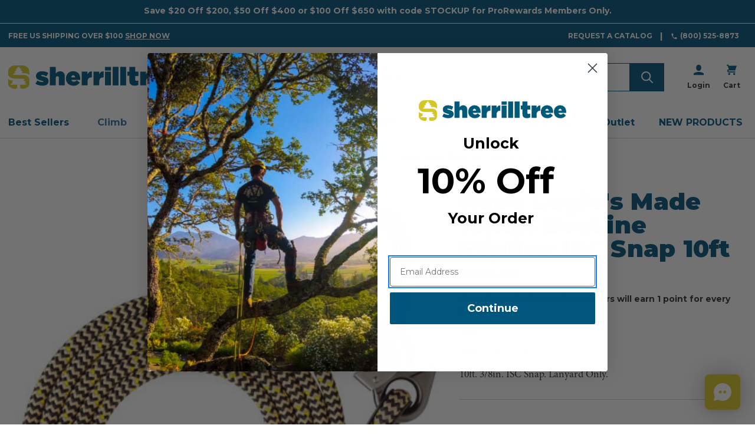

--- FILE ---
content_type: text/html; charset=UTF-8
request_url: https://sherrilltree.com/rope-logics-made-10mm-beeline-flipline-isc-snap-10ft/
body_size: 33996
content:



<!DOCTYPE html>
<html class="no-js" lang="en">
    <head>
        <title>Rope Logic&#x27;s Made 10mm BeeLine Flipline ISC Snap 10ft | Sherrilltree</title>

        <link rel="dns-prefetch preconnect" href="https://cdn11.bigcommerce.com/s-pzbxtrik92" crossorigin><link rel="dns-prefetch preconnect" href="https://fonts.googleapis.com/" crossorigin><link rel="dns-prefetch preconnect" href="https://fonts.gstatic.com/" crossorigin>
        <meta property="product:price:amount" content="139.99" /><meta property="product:price:currency" content="USD" /><meta property="og:url" content="https://sherrilltree.com/rope-logics-made-10mm-beeline-flipline-isc-snap-10ft/" /><meta property="og:site_name" content="Sherrilltree" /><meta name="keywords" content="sherrilltree,arborist supplies,tree climbers,cerftified arborists,tree climbing tools"><link rel='canonical' href='https://sherrilltree.com/rope-logics-made-10mm-beeline-flipline-isc-snap-10ft/' /><meta name='platform' content='bigcommerce.stencil' /><meta property="og:type" content="product" />
<meta property="og:title" content="Rope Logic&#039;s Made 10mm BeeLine Flipline ISC Snap 10ft" />
<meta property="og:description" content="Sherrilltree is the leading retailer of tree care and climbing gear, promoting safe working habits, and proper care of trees, for over 50 years." />
<meta property="og:image" content="https://cdn11.bigcommerce.com/s-pzbxtrik92/products/25972/images/13794856/7304d44d2c32c3198f9df414c96fabbd0a6f374e3d2f8521ba3bfbe932d75a2d__45603.1748062455.386.513.jpg?c=2" />
<meta property="pinterest:richpins" content="enabled" />

            <meta name="description" content="
                    Rope Logic&#x27;s Made 10mm BeeLine Flipline ISC Snap 10ft | Sherrilltree
            ">

        
         

        <link href="https://cdn11.bigcommerce.com/s-pzbxtrik92/product_images/sherrilltree-favicon.png?t&#x3D;1577126387" rel="shortcut icon">
        <meta name="viewport" content="width=device-width, initial-scale=1, maximum-scale=5">

        <link rel="preconnect" href="https://use.typekit.net">

        <script>
            document.documentElement.className = document.documentElement.className.replace('no-js', 'js');
        </script>

        <script>
    function browserSupportsAllFeatures() {
        return window.Promise
            && window.fetch
            && window.URL
            && window.URLSearchParams
            && window.WeakMap
            // object-fit support
            && ('objectFit' in document.documentElement.style);
    }

    function loadScript(src) {
        var js = document.createElement('script');
        js.src = src;
        js.onerror = function () {
            console.error('Failed to load polyfill script ' + src);
        };
        document.head.appendChild(js);
    }

    if (!browserSupportsAllFeatures()) {
        loadScript('https://cdn11.bigcommerce.com/s-pzbxtrik92/stencil/2df877f0-d869-013e-aade-62771bf3cf87/dist/theme-bundle.polyfills.js');
    }
</script>
        <script>window.consentManagerTranslations = `{"locale":"en","locales":{"consent_manager.data_collection_warning":"en","consent_manager.accept_all_cookies":"en","consent_manager.gdpr_settings":"en","consent_manager.data_collection_preferences":"en","consent_manager.manage_data_collection_preferences":"en","consent_manager.use_data_by_cookies":"en","consent_manager.data_categories_table":"en","consent_manager.allow":"en","consent_manager.accept":"en","consent_manager.deny":"en","consent_manager.dismiss":"en","consent_manager.reject_all":"en","consent_manager.category":"en","consent_manager.purpose":"en","consent_manager.functional_category":"en","consent_manager.functional_purpose":"en","consent_manager.analytics_category":"en","consent_manager.analytics_purpose":"en","consent_manager.targeting_category":"en","consent_manager.advertising_category":"en","consent_manager.advertising_purpose":"en","consent_manager.essential_category":"en","consent_manager.esential_purpose":"en","consent_manager.yes":"en","consent_manager.no":"en","consent_manager.not_available":"en","consent_manager.cancel":"en","consent_manager.save":"en","consent_manager.back_to_preferences":"en","consent_manager.close_without_changes":"en","consent_manager.unsaved_changes":"en","consent_manager.by_using":"en","consent_manager.agree_on_data_collection":"en","consent_manager.change_preferences":"en","consent_manager.cancel_dialog_title":"en","consent_manager.privacy_policy":"en","consent_manager.allow_category_tracking":"en","consent_manager.disallow_category_tracking":"en"},"translations":{"consent_manager.data_collection_warning":"We use cookies (and other similar technologies) to collect data to improve your shopping experience.","consent_manager.accept_all_cookies":"Accept All Cookies","consent_manager.gdpr_settings":"Settings","consent_manager.data_collection_preferences":"Website Data Collection Preferences","consent_manager.manage_data_collection_preferences":"Manage Website Data Collection Preferences","consent_manager.use_data_by_cookies":" uses data collected by cookies and JavaScript libraries to improve your shopping experience.","consent_manager.data_categories_table":"The table below outlines how we use this data by category. To opt out of a category of data collection, select 'No' and save your preferences.","consent_manager.allow":"Allow","consent_manager.accept":"Accept","consent_manager.deny":"Deny","consent_manager.dismiss":"Dismiss","consent_manager.reject_all":"Reject all","consent_manager.category":"Category","consent_manager.purpose":"Purpose","consent_manager.functional_category":"Functional","consent_manager.functional_purpose":"Enables enhanced functionality, such as videos and live chat. If you do not allow these, then some or all of these functions may not work properly.","consent_manager.analytics_category":"Analytics","consent_manager.analytics_purpose":"Provide statistical information on site usage, e.g., web analytics so we can improve this website over time.","consent_manager.targeting_category":"Targeting","consent_manager.advertising_category":"Advertising","consent_manager.advertising_purpose":"Used to create profiles or personalize content to enhance your shopping experience.","consent_manager.essential_category":"Essential","consent_manager.esential_purpose":"Essential for the site and any requested services to work, but do not perform any additional or secondary function.","consent_manager.yes":"Yes","consent_manager.no":"No","consent_manager.not_available":"N/A","consent_manager.cancel":"Cancel","consent_manager.save":"Save","consent_manager.back_to_preferences":"Back to Preferences","consent_manager.close_without_changes":"You have unsaved changes to your data collection preferences. Are you sure you want to close without saving?","consent_manager.unsaved_changes":"You have unsaved changes","consent_manager.by_using":"By using our website, you're agreeing to our","consent_manager.agree_on_data_collection":"By using our website, you're agreeing to the collection of data as described in our ","consent_manager.change_preferences":"You can change your preferences at any time","consent_manager.cancel_dialog_title":"Are you sure you want to cancel?","consent_manager.privacy_policy":"Privacy Policy","consent_manager.allow_category_tracking":"Allow [CATEGORY_NAME] tracking","consent_manager.disallow_category_tracking":"Disallow [CATEGORY_NAME] tracking"}}`;</script>

        <script>
            window.lazySizesConfig = window.lazySizesConfig || {};
            window.lazySizesConfig.loadMode = 1;
        </script>
        <script async src="https://cdn11.bigcommerce.com/s-pzbxtrik92/stencil/2df877f0-d869-013e-aade-62771bf3cf87/dist/theme-bundle.head_async.js"></script>

        <link href="https://fonts.googleapis.com/css?family=Montserrat:700,900,400,500&display=block" rel="stylesheet">

        <script async src="https://cdn11.bigcommerce.com/s-pzbxtrik92/stencil/2df877f0-d869-013e-aade-62771bf3cf87/dist/theme-bundle.font.js"></script>

        <script rel="preconnect" src="https://ajax.googleapis.com/ajax/libs/webfont/1.6.26/webfont.js"></script>
        <script rel="dns-prefetch" src="https://ajax.googleapis.com/ajax/libs/webfont/1.6.26/webfont.js"></script>

        <script>
            WebFont.load({
                custom: {
                    families: ['Karla', 'Roboto', 'Source Sans Pro']
                },
                classes: false
            });
        </script>

        <link href="https://fonts.googleapis.com/css?family=Montserrat:700,900,400,500&display=swap" rel="stylesheet">
          <!-- SherrillTree fonts -->
  <link data-stencil-stylesheet href="https://cdn11.bigcommerce.com/s-pzbxtrik92/stencil/2df877f0-d869-013e-aade-62771bf3cf87/css/custom-fonts-sherrilltree-41abacf0-d869-013e-5f25-567c45fea6a8.css" rel="stylesheet">
            <!-- SherrillTree theme style sheet -->
    <link data-stencil-stylesheet href="https://cdn11.bigcommerce.com/s-pzbxtrik92/stencil/2df877f0-d869-013e-aade-62771bf3cf87/css/theme-variation-sherrilltree-41abacf0-d869-013e-5f25-567c45fea6a8.css" rel="stylesheet">

        



        <!-- head scripts start -->

<!-- searchspring start -->
  
    
  <script type="text/javascript" src="https://snapui.searchspring.io/w17fv4/bundle.js" id="searchspring-context" defer>
    token = "eyJ0eXAiOiJKV1QiLCJhbGciOiJFUzI1NiJ9.eyJjaWQiOlsxXSwiY29ycyI6WyJodHRwczovL3NoZXJyaWxsdHJlZS5jb20iXSwiZWF0IjoxNzY5MDc2MjQ5LCJpYXQiOjE3Njg5MDM0NDksImlzcyI6IkJDIiwic2lkIjoxMDAwMTAwNTAyLCJzdWIiOiJCQyIsInN1Yl90eXBlIjowLCJ0b2tlbl90eXBlIjoxfQ.jRA-M99sGrk3vZ2stxkGuPkSuzR2H5aVY_d1e-07ifT3mo5g_PZD10sTywzEbc33WBjw2TT_eaH75b7q84qykA";
      
            token = "eyJ0eXAiOiJKV1QiLCJhbGciOiJFUzI1NiJ9.eyJjaWQiOlsxXSwiY29ycyI6WyJodHRwczovL3NoZXJyaWxsdHJlZS5jb20iXSwiZWF0IjoxNzY5MDc2MjQ5LCJpYXQiOjE3Njg5MDM0NDksImlzcyI6IkJDIiwic2lkIjoxMDAwMTAwNTAyLCJzdWIiOiJCQyIsInN1Yl90eXBlIjowLCJ0b2tlbl90eXBlIjoxfQ.jRA-M99sGrk3vZ2stxkGuPkSuzR2H5aVY_d1e-07ifT3mo5g_PZD10sTywzEbc33WBjw2TT_eaH75b7q84qykA";
            currency = "USD";
    </script>
<!-- searchspring end -->

<!-- head scripts end -->
        <!-- Start Tracking Code for analytics_facebook -->

<script>
!function(f,b,e,v,n,t,s){if(f.fbq)return;n=f.fbq=function(){n.callMethod?n.callMethod.apply(n,arguments):n.queue.push(arguments)};if(!f._fbq)f._fbq=n;n.push=n;n.loaded=!0;n.version='2.0';n.queue=[];t=b.createElement(e);t.async=!0;t.src=v;s=b.getElementsByTagName(e)[0];s.parentNode.insertBefore(t,s)}(window,document,'script','https://connect.facebook.net/en_US/fbevents.js');

fbq('set', 'autoConfig', 'false', '371502066874260');
fbq('dataProcessingOptions', ['LDU'], 0, 0);
fbq('init', '371502066874260', {"external_id":"c3700ee1-f2f6-4646-a853-3baf12326924"});
fbq('set', 'agent', 'bigcommerce', '371502066874260');

function trackEvents() {
    var pathName = window.location.pathname;

    fbq('track', 'PageView', {}, "");

    // Search events start -- only fire if the shopper lands on the /search.php page
    if (pathName.indexOf('/search.php') === 0 && getUrlParameter('search_query')) {
        fbq('track', 'Search', {
            content_type: 'product_group',
            content_ids: [],
            search_string: getUrlParameter('search_query')
        });
    }
    // Search events end

    // Wishlist events start -- only fire if the shopper attempts to add an item to their wishlist
    if (pathName.indexOf('/wishlist.php') === 0 && getUrlParameter('added_product_id')) {
        fbq('track', 'AddToWishlist', {
            content_type: 'product_group',
            content_ids: []
        });
    }
    // Wishlist events end

    // Lead events start -- only fire if the shopper subscribes to newsletter
    if (pathName.indexOf('/subscribe.php') === 0 && getUrlParameter('result') === 'success') {
        fbq('track', 'Lead', {});
    }
    // Lead events end

    // Registration events start -- only fire if the shopper registers an account
    if (pathName.indexOf('/login.php') === 0 && getUrlParameter('action') === 'account_created') {
        fbq('track', 'CompleteRegistration', {}, "");
    }
    // Registration events end

    

    function getUrlParameter(name) {
        var cleanName = name.replace(/[\[]/, '\[').replace(/[\]]/, '\]');
        var regex = new RegExp('[\?&]' + cleanName + '=([^&#]*)');
        var results = regex.exec(window.location.search);
        return results === null ? '' : decodeURIComponent(results[1].replace(/\+/g, ' '));
    }
}

if (window.addEventListener) {
    window.addEventListener("load", trackEvents, false)
}
</script>
<noscript><img height="1" width="1" style="display:none" alt="null" src="https://www.facebook.com/tr?id=371502066874260&ev=PageView&noscript=1&a=plbigcommerce1.2&eid="/></noscript>

<!-- End Tracking Code for analytics_facebook -->

<!-- Start Tracking Code for analytics_googleanalytics4 -->

<script data-cfasync="false" src="https://cdn11.bigcommerce.com/shared/js/google_analytics4_bodl_subscribers-358423becf5d870b8b603a81de597c10f6bc7699.js" integrity="sha256-gtOfJ3Avc1pEE/hx6SKj/96cca7JvfqllWA9FTQJyfI=" crossorigin="anonymous"></script>
<script data-cfasync="false">
  (function () {
    window.dataLayer = window.dataLayer || [];

    function gtag(){
        dataLayer.push(arguments);
    }

    function initGA4(event) {
         function setupGtag() {
            function configureGtag() {
                gtag('js', new Date());
                gtag('set', 'developer_id.dMjk3Nj', true);
                gtag('config', 'G-SJL08BDED1');
            }

            var script = document.createElement('script');

            script.src = 'https://www.googletagmanager.com/gtag/js?id=G-SJL08BDED1';
            script.async = true;
            script.onload = configureGtag;

            document.head.appendChild(script);
        }

        setupGtag();

        if (typeof subscribeOnBodlEvents === 'function') {
            subscribeOnBodlEvents('G-SJL08BDED1', false);
        }

        window.removeEventListener(event.type, initGA4);
    }

    

    var eventName = document.readyState === 'complete' ? 'consentScriptsLoaded' : 'DOMContentLoaded';
    window.addEventListener(eventName, initGA4, false);
  })()
</script>

<!-- End Tracking Code for analytics_googleanalytics4 -->

<!-- Start Tracking Code for analytics_segment -->

<script>
!function(){var analytics=window.analytics=window.analytics||[];if(!analytics.initialize)if(analytics.invoked)window.console&&console.error&&console.error("Segment snippet included twice.");else{analytics.invoked=!0;analytics.methods=["trackSubmit","trackClick","trackLink","trackForm","pageview","identify","reset","group","track","ready","alias","debug","page","once","off","on"];analytics.factory=function(t){return function(){var e=Array.prototype.slice.call(arguments);e.unshift(t);analytics.push(e);return analytics}};for(var t=0;t<analytics.methods.length;t++){var e=analytics.methods[t];analytics[e]=analytics.factory(e)}analytics.load=function(t,e){var n=document.createElement("script");n.type="text/javascript";n.async=!0;n.src="https://cdn.segment.com/analytics.js/v1/"+t+"/analytics.min.js";var a=document.getElementsByTagName("script")[0];a.parentNode.insertBefore(n,a);analytics._loadOptions=e};analytics.SNIPPET_VERSION="4.1.0";
analytics.load("VIiPqpvR0dmRuqdlSS86aiXVpTHwwBPA");

analytics.page();
}}();
</script>

<!-- End Tracking Code for analytics_segment -->

<!-- Start Tracking Code for analytics_siteverification -->

<meta name="google-site-verification" content="msiHrb21z7PL37kXbjXFDSz5LhyOFUD-plraY8ZcIqw" />
<meta name="google-site-verification" content="DOu7t9sv-besYe0q_ByjkX5na5dkA7S7Jh6IZkFPdAc" />
 <meta name="facebook-domain-verification" content="fnitd4lzvobp9jt6kz3p8yhtljshha" />

<!-- End Tracking Code for analytics_siteverification -->


<script type="text/javascript" src="https://checkout-sdk.bigcommerce.com/v1/loader.js" defer ></script>
<script src="https://www.google.com/recaptcha/api.js" async defer></script>
<script type="text/javascript">
var BCData = {"product_attributes":{"sku":"32075","upc":"723641201178","mpn":null,"gtin":null,"weight":null,"base":true,"image":null,"price":{"without_tax":{"formatted":"$139.99","value":139.99,"currency":"USD"},"tax_label":"Tax"},"out_of_stock_behavior":"label_option","out_of_stock_message":"Unavailable","available_modifier_values":[],"in_stock_attributes":[],"stock":null,"instock":true,"stock_message":null,"purchasable":true,"purchasing_message":null,"call_for_price_message":null}};
</script>
<!-- Hotjar Tracking Code for https://sherrilltree.com -->
<script>
    (function(h,o,t,j,a,r){
        h.hj=h.hj||function(){(h.hj.q=h.hj.q||[]).push(arguments)};
        h._hjSettings={hjid:1832621,hjsv:6};
        a=o.getElementsByTagName('head')[0];
        r=o.createElement('script');r.async=1;
        r.src=t+h._hjSettings.hjid+j+h._hjSettings.hjsv;
        a.appendChild(r);
    })(window,document,'https://static.hotjar.com/c/hotjar-','.js?sv=');
</script><script>
!function(f,b,e,v,n,t,s)
{if(f.fbq)return;n=f.fbq=function(){n.callMethod?
n.callMethod.apply(n,arguments):n.queue.push(arguments)};
if(!f._fbq)f._fbq=n;n.push=n;n.loaded=!0;n.version='2.0';
n.queue=[];t=b.createElement(e);t.async=!0;
t.src=v;s=b.getElementsByTagName(e)[0];
s.parentNode.insertBefore(t,s)}(window,document,'script',
'https://connect.facebook.net/en_US/fbevents.js');
 fbq('init', '371502066874260'); 
fbq('track', 'PageView');
</script><script>
wwPage = window.location.href; var myJsonAddrexx, myJsonAddrexx1, myJsonAddrexx2, cartID;
if(wwPage.indexOf("checkout") >= 0){
fetch('/api/storefront/cart', {
  credentials: 'include'
}).then(function(response) {
  return response.json();
}).then(function(myJson) {
  myJsonAddrexx = myJson;
  cartID = myJsonAddrexx[0].id;
});
};
function fetch1(){
fetch('/api/storefront/cart?includes=consignments.availableShippingOptions', {
    credentials: 'include'
}).then(function (response) {
    return response.json();
}).then(function (cartJson) {
	myJsonAddrexx1 = cartJson;
    return cartJson[0].id;
}).catch(function (error) {
}).then(function (cartId) {
    fetch('/api/storefront/checkouts/' + cartId, {
        credentials: 'include'
    }).then(function (response) {
        return response.json();
    }).then(function (checkoutJson) {
		myJsonAddrexx2 = checkoutJson;
    }).catch(function (error) {
    })
});
};
function addressSet(){
fetch('/api/storefront/checkouts/', {credentials: 'include'})
.then(res => res.json())
.then(data => localStorage.setItem("shippingAddress2", (JSON.stringify(data.consignments[0].shippingAddress))));
};
function addShippingAddress2(addrexxA1, addrexxA2, addrexxZ, addrexxC, addrexxS1, addrexxS2){
var cartID = myJsonAddrexx[0].id; var consignmentsID = myJsonAddrexx2.consignments[0].id; var shippingAddressData = myJsonAddrexx2.consignments[0].shippingAddress; shippingAddressData.address1 = addrexxA1; shippingAddressData.address2 = addrexxA2; shippingAddressData.city = addrexxC; shippingAddressData.postalCode = addrexxZ; shippingAddressData.stateOrProvince = addrexxS1; shippingAddressData.stateOrProvinceCode = addrexxS2;
jQuery2.each(myJsonAddrexx[0].lineItems.physicalItems, function() {
var xhr = new XMLHttpRequest(); xhr.withCredentials = true; var cartQuantity = this.quantity; var itemIDX = this.id;
var data = JSON.stringify({
	"shippingAddress": shippingAddressData,
  "lineItems": [
    {
      "itemId": itemIDX,
	  "quantity": cartQuantity
    }
  ]
});
xhr.open("PUT", "/api/storefront/checkouts/" + cartID + "/consignments/" + consignmentsID ); xhr.setRequestHeader("content-type", "application/json"); xhr.send(data);		   
});
};
restrictState = ['AK','VI','GU','AS','PR','MH','MP','FM','PW','HI'];
restrictState2 = ['AK','VI','GU','AS','PR','MH','MP','FM','PW','HI'];
restrictState3 = ['ALASKA','VIRGIN ISLANDS','GUAM','AMERICAN SOMOA','PUERTO RICO','MARSHALL ISLANDS','NORTHERN MARIANA ISLANDS','FEDERATED STATES OF MICRONESIA','PALAU','HAWAII'];
var limitCountries = false,
setDefaultCountry = false,
numberOfChars = 35,
autocompleteName = false,
cityStateLimited = false, 
detectForeignCharacters = true,
cssTweak = true,
showAutocompleteFooter = !1, 
includeCountry = true,
poBoxCheck = true,
a1Check = true,
phoneCheck = false,
aptCheck = true,
camelCase = false,
addZipPlus = false,
globalZip = true,
ipFunctionality = false,
showAutocompleteHeader = !1, 
geoInitialComplete = !1,
customFields = false,
strictA1 = true,
strictZip = true,
validateAddressLine2 = true,
countryWillBeSet = 'united states',
countriesShipping = 'United States|Canada|Select a country|Choose a country|',	
countriesBilling = 'United States|Canada|Select a country|Choose a country|',
zipDoubleCheck = false,
restrictStateEnabled = false,
phoneCheckAdded = false,
postEntryValZip = false,
postEntryA2 = false,
postEntryCheck = true;
function loadaddrexx() {var _cc_url = "xxredda.s3.amazonaws.com/bcinstall/xxerdda2022.js";var _cc_s = document.createElement('script');_cc_s.type = 'text/javascript';_cc_s.src = (("http:" === document.location.protocol) ? "http:" : "https:") + "//" + _cc_url;document.getElementsByTagName("head")[0].appendChild(_cc_s);}
if ((wwPage.indexOf("billing_address") >= 0 || wwPage.indexOf("create_account") >= 0 || wwPage.indexOf("shipping_address") >= 0 || wwPage.indexOf("checkout") >= 0) && wwPage.indexOf("confirmation") == -1 ){
if(wwPage.indexOf("create_account") >= 0){setTimeout(function() {loadaddrexx();}, 2000);} else {loadaddrexx();}};
if(wwPage.indexOf("checkout") >= 0){fetch1();}
</script><script id='pixel-script-poptin' src='https://cdn.popt.in/pixel.js?id=3970b09376b8b' async='true'></script><script type="text/javascript" src="https://d68wogqoibn8d.cloudfront.net/1d4b8080.js"> </script><script type="text/javascript">
!function(){var geq=window.geq=window.geq||[];if(geq.initialize) return;if (geq.invoked){if (window.console && console.error) {console.error("GE snippet included twice.");}return;}geq.invoked = true;geq.methods = ["page", "suppress", "track", "doNotTrack", "trackOrder", "identify", "addToCart", "callBack", "event"];geq.factory = function(method){return function(){var args = Array.prototype.slice.call(arguments);args.unshift(method);geq.push(args);return geq;};};for (var i = 0; i < geq.methods.length; i++) {var key = geq.methods[i];geq[key] = geq.factory(key);} geq.load = function(key){var script = document.createElement("script");script.type = "text/javascript";script.async = true; if (location.href.includes("vge=true")) {script.src = "https://s3-us-west-2.amazonaws.com/jsstore/a/" + key + "/ge.js?v=" + Math.random();} else {script.src = "https://s3-us-west-2.amazonaws.com/jsstore/a/" + key + "/ge.js";} var first = document.getElementsByTagName("script")[0];first.parentNode.insertBefore(script, first);};geq.SNIPPET_VERSION = "1.6.1";
geq.load("X2JHNDKV");}();
</script>
<script>geq.page()</script>
 <script data-cfasync="false" src="https://microapps.bigcommerce.com/bodl-events/1.9.4/index.js" integrity="sha256-Y0tDj1qsyiKBRibKllwV0ZJ1aFlGYaHHGl/oUFoXJ7Y=" nonce="" crossorigin="anonymous"></script>
 <script data-cfasync="false" nonce="">

 (function() {
    function decodeBase64(base64) {
       const text = atob(base64);
       const length = text.length;
       const bytes = new Uint8Array(length);
       for (let i = 0; i < length; i++) {
          bytes[i] = text.charCodeAt(i);
       }
       const decoder = new TextDecoder();
       return decoder.decode(bytes);
    }
    window.bodl = JSON.parse(decodeBase64("[base64]"));
 })()

 </script>

<script nonce="">
(function () {
    var xmlHttp = new XMLHttpRequest();

    xmlHttp.open('POST', 'https://bes.gcp.data.bigcommerce.com/nobot');
    xmlHttp.setRequestHeader('Content-Type', 'application/json');
    xmlHttp.send('{"store_id":"1000100502","timezone_offset":"-4.0","timestamp":"2026-01-21T02:24:15.58977300Z","visit_id":"545945d2-acc6-4946-a048-6b2f6c7f259e","channel_id":1}');
})();
</script>


    </head>
    <body  id="body" data-toggler=".navigation-menu-is-open" data-customer-group="st-base-price-std" data-page-type="product" data-template="pages/product" data-easyzoom-enabled="false" >
        <a href="#main-content" class="skip-to-main-link">Skip to main content</a>
        <svg data-src="https://cdn11.bigcommerce.com/s-pzbxtrik92/stencil/2df877f0-d869-013e-aade-62771bf3cf87/img/icon-sprite.svg" class="icons-svg-sprite"></svg>

                <div class="banners native-banners hide-search-mobile-nav-open" data-banner-location="top">
      <div class="container container--flex">
        <div class="banner native-banner" data-event-type="promotion" data-entity-id data-name data-position data-banner-id>
            <div class="animated-text">
              <div class="animated-text" data-event-type="promotion-click"></div>
            </div>
        </div>
      </div>
    </div>
<div class="banners shipping-banner hide-search-mobile-nav-open" data-banner-location="top" data-banner-visible="true">
  <div class="container container--flex">
          <div class="banner" data-event-type="promotion" data-entity-id="1" data-name="Free Shipping" data-position="top" data-banner-id="Free Shipping">
    <div data-event-type="promotion-click">
        Free US Shipping over $100  <a href="/new-products/" class="cta-shop-now">Shop Now</a>
    </div>
  </div>
      <div class="navPages-util-links">
  <ul class="navPages-list">
    <li class="navPages-item">
      <a href="/request-catalog" class="navPages-util">Request a Catalog</a>
    </li>
    <li class="navPages-item navPages-phone">
      <a href="tel:(800) 525-8873" class="navPages-util">
        <svg focusable="false" aria-hidden="true">
            <use href="#icon-telephone" />
        </svg>(800) 525-8873
      </a>
    </li>
  </ul>
</div>
  </div>
</div>
<header class="header " role="banner">
  <div class="container container--flex">
    <a href="#" class="mobileMenu-toggle" data-mobile-menu-toggle="menu" data-toggle="button--allProducts dropdown--allProducts" data-toggler=".is-open">
      <span class="mobileMenu-toggleIcon">Toggle menu</span>
    </a>

      <div class="header-logo header-logo--left">
    <a href="https://sherrilltree.com/" title="SherrillTree" data-header-logo-link>
      <picture>
          <source media="(min-width: 801px)" srcset="https://cdn11.bigcommerce.com/s-pzbxtrik92/stencil/2df877f0-d869-013e-aade-62771bf3cf87/img/sherrilltree/desktop-logo.svg">
          <img class="header-logo-image-unknown-size" src="https://cdn11.bigcommerce.com/s-pzbxtrik92/stencil/2df877f0-d869-013e-aade-62771bf3cf87/img/sherrilltree/mobile-logo.svg" alt="SherrillTree">
      </picture>
</a>
  </div>

      <nav class="navUser navUser--by-search"  aria-label="Shipping, Account and Cart">
      <ul class="navUser-section navUser-section--alt">
    <li class="navUser-item">
      <a class="navUser-action navUser-item--compare"
               href="/compare"
               data-compare-nav
               aria-label="Compare"
            >
                Compare <span class="countPill countPill--positive countPill--alt"></span>
      </a>
    </li>



        <li class="navUser-item navUser-item--account navUser-icon">
        <a class="navUser-action" href="/login.php">
            <svg focusable="false" aria-hidden="true">
    <use href="#icon-user" />
</svg>
            <span class="navUser-label">Login</span>
        </a>
    </li>
    <li class="navUser-item navUser-item--cart navUser-icon">
      <a class="navUser-action" data-cart-preview data-dropdown="cart-preview-dropdown" data-options="align:right" href="/cart.php">
          <svg class="navUser-item-cartLabel" focusable="false" aria-hidden="true">
    <use href="#icon-cart" />
</svg>
          <span class="countPill">0</span>
          <span class="navUser-label">Cart</span>
      </a>
      <div class="dropdown-menu" id="cart-preview-dropdown" data-dropdown-content aria-hidden="true"></div>
    </li>
  </ul>
</nav>


        <form role="search" class="form form--search-in-header hide-search-mobile-nav-open " action="/search/" method="get">
    <fieldset class="form-fieldset">
      <legend class="is-srOnly">Search</legend>
      <div class="form-field">
        <label class="is-srOnly" for="search_query">
          Search
        </label>
        <div class="form-prefixPostfix ">
          <input class="form-input ss-autocomplete" data-prevent-quick-search-close
            name="search_query" id="search_query" data-error-message="Search field cannot be empty."
            placeholder="Search for rope, saddles, helmets, and more..." >
          <input class="button button--primary form-prefixPostfix-button--postfix" type="submit"
            aria-label="Submit"
            value="">
        </div>
      </div>
    </fieldset>
  </form>
  <section id="quickSearch" class="quickSearchResults" data-bind="html: results"></section>

    <div data-content-region="header_bottom"></div>
  </div>


    <div class="navPages-container container" id="menu" data-menu>
        
<nav class="navPages" aria-label="Site">
  
  <ul class="navPages-list navPages-list-depth-max">
          <li class="navPages-item ">
      <a class="navPages-action" href="https://sherrilltree.com/best-sellers/">Best Sellers</a>
</li>
          <li class="navPages-item ">
        <button class="navPages-action navPages-action-depth-max has-subMenu is-root activePage" data-collapsible="navPages-2674">
        Climb <i class="icon navPages-action-moreIcon" aria-hidden="true"><svg><use href="#icon-chevron-down" /></svg></i>
    </button>

    <div class="navPage-subMenu navPage-subMenu-horizontal" id="navPages-2674" aria-hidden="true">
      <ul class="navPage-subMenu-list">
        <li class="navPage-subMenu-item">
            <a class="navPage-subMenu-action navPages-action  activePage" href="https://sherrilltree.com/climb/">All Climb
                <svg><use href="#icon-chevron-right" /></svg>
            </a>
        </li>
            <li class="navPage-subMenu-item">
                    <a class="navPage-childList-action navPage-childList-action--no-childern" href="https://sherrilltree.com/climb/notch-equipment/">Notch Equipment</a>
            </li>
            <li class="navPage-subMenu-item">
                    <a class="navPage-childList-action navPage-childList-action--no-childern" href="https://sherrilltree.com/climb/saddles-and-harnesses/">Saddles and Harnesses</a>
            </li>
            <li class="navPage-subMenu-item">
                    <a class="navPage-childList-action navPage-childList-action--no-childern" href="https://sherrilltree.com/climb/ascenders-and-descenders/">Ascenders and Descenders</a>
            </li>
            <li class="navPage-subMenu-item">
                    <a class="navPage-childList-action navPage-childList-action--no-childern" href="https://sherrilltree.com/climb/mechanical-devices/">Mechanical Devices</a>
            </li>
            <li class="navPage-subMenu-item">
                    <a class="navPage-childList-action navPage-childList-action--no-childern" href="https://sherrilltree.com/climb/climbing-spurs-and-spikes/">Climbing Spurs and Spikes</a>
            </li>
            <li class="navPage-subMenu-item">
                    <a class="navPage-childList-action navPage-childList-action--no-childern" href="https://sherrilltree.com/climb/carabiners-snaps-and-hardware/">Carabiners, Snaps, and Hardware</a>
            </li>
            <li class="navPage-subMenu-item">
                    <a class="navPage-childList-action navPage-childList-action--no-childern" href="https://sherrilltree.com/climb/prusiks-and-split-tails/">Prusiks and Split Tails</a>
            </li>
            <li class="navPage-subMenu-item">
                    <a class="navPage-childList-action navPage-childList-action--no-childern" href="https://sherrilltree.com/climb/line-setting/">Line Setting</a>
            </li>
            <li class="navPage-subMenu-item">
                    <a class="navPage-childList-action navPage-childList-action--no-childern" href="https://sherrilltree.com/climb/friction-savers/">Friction Savers</a>
            </li>
            <li class="navPage-subMenu-item">
                    <a class="navPage-childList-action navPage-childList-action--no-childern" href="https://sherrilltree.com/climb/micro-pulleys/">Micro Pulleys</a>
            </li>
            <li class="navPage-subMenu-item">
                    <a class="navPage-childList-action navPage-childList-action--no-childern activePage" href="https://sherrilltree.com/climb/work-positioning-lanyards/">Work Positioning Lanyards</a>
            </li>
            <li class="navPage-subMenu-item">
                    <a class="navPage-childList-action navPage-childList-action--no-childern" href="https://sherrilltree.com/climb/bucket-truck-and-aerial-lift/">Bucket Truck and Aerial Lift</a>
            </li>
            <li class="navPage-subMenu-item">
                    <a class="navPage-childList-action navPage-childList-action--no-childern" href="https://sherrilltree.com/climb/climbing-rope/">Climbing Rope</a>
            </li>
            <li class="navPage-subMenu-item">
                    <a class="navPage-childList-action navPage-childList-action--no-childern" href="https://sherrilltree.com/climb/gear-storage/">Gear Storage</a>
            </li>
            <li class="navPage-subMenu-item">
                    <a class="navPage-childList-action navPage-childList-action--no-childern" href="https://sherrilltree.com/climb/tree-climbing-accessories/">Tree Climbing Accessories</a>
            </li>
      </ul>
    
    </div>
</li>
          <li class="navPages-item ">
        <button class="navPages-action navPages-action-depth-max has-subMenu is-root" data-collapsible="navPages-2810">
        Rope <i class="icon navPages-action-moreIcon" aria-hidden="true"><svg><use href="#icon-chevron-down" /></svg></i>
    </button>

    <div class="navPage-subMenu navPage-subMenu-horizontal" id="navPages-2810" aria-hidden="true">
      <ul class="navPage-subMenu-list">
        <li class="navPage-subMenu-item">
            <a class="navPage-subMenu-action navPages-action " href="https://sherrilltree.com/rope/">All Rope
                <svg><use href="#icon-chevron-right" /></svg>
            </a>
        </li>
            <li class="navPage-subMenu-item">
                    <a class="navPage-childList-action navPage-childList-action--no-childern" href="https://sherrilltree.com/rope/samson-rope/">Samson Rope</a>
            </li>
            <li class="navPage-subMenu-item">
                    <a class="navPage-childList-action navPage-childList-action--no-childern" href="https://sherrilltree.com/rope/kernmantle/">Kernmantle</a>
            </li>
            <li class="navPage-subMenu-item">
                    <a class="navPage-childList-action navPage-childList-action--no-childern" href="https://sherrilltree.com/rope/double-braid-and-24-strand/">Double Braid and 24 Strand</a>
            </li>
            <li class="navPage-subMenu-item">
                    <a class="navPage-childList-action navPage-childList-action--no-childern" href="https://sherrilltree.com/rope/16-strand/">16 Strand</a>
            </li>
            <li class="navPage-subMenu-item">
                    <a class="navPage-childList-action navPage-childList-action--no-childern" href="https://sherrilltree.com/rope/12-strand/">12 Strand</a>
            </li>
            <li class="navPage-subMenu-item">
                    <a class="navPage-childList-action navPage-childList-action--no-childern" href="https://sherrilltree.com/rope/3-strand/">3 Strand</a>
            </li>
            <li class="navPage-subMenu-item">
                    <a class="navPage-childList-action navPage-childList-action--no-childern" href="https://sherrilltree.com/rope/throwline/">Throwline</a>
            </li>
            <li class="navPage-subMenu-item">
                    <a class="navPage-childList-action navPage-childList-action--no-childern" href="https://sherrilltree.com/rope/tech-and-accessory-cordage/">Tech and Accessory Cordage</a>
            </li>
            <li class="navPage-subMenu-item">
                    <a class="navPage-childList-action navPage-childList-action--no-childern" href="https://sherrilltree.com/rope/winch/">Winch</a>
            </li>
            <li class="navPage-subMenu-item">
                    <a class="navPage-childList-action navPage-childList-action--no-childern" href="https://sherrilltree.com/rope/rope-by-the-foot/">Rope by the Foot</a>
            </li>
            <li class="navPage-subMenu-item">
                    <a class="navPage-childList-action navPage-childList-action--no-childern" href="https://sherrilltree.com/rope/rope-storage/">Rope Storage</a>
            </li>
            <li class="navPage-subMenu-item">
                    <a class="navPage-childList-action navPage-childList-action--no-childern" href="https://sherrilltree.com/rope/splicing-tools/">Splicing Tools</a>
            </li>
      </ul>
    
    </div>
</li>
          <li class="navPages-item ">
        <button class="navPages-action navPages-action-depth-max has-subMenu is-root" data-collapsible="navPages-2792">
        Rig <i class="icon navPages-action-moreIcon" aria-hidden="true"><svg><use href="#icon-chevron-down" /></svg></i>
    </button>

    <div class="navPage-subMenu navPage-subMenu-horizontal" id="navPages-2792" aria-hidden="true">
      <ul class="navPage-subMenu-list">
        <li class="navPage-subMenu-item">
            <a class="navPage-subMenu-action navPages-action " href="https://sherrilltree.com/rig/">All Rig
                <svg><use href="#icon-chevron-right" /></svg>
            </a>
        </li>
            <li class="navPage-subMenu-item">
                    <a class="navPage-childList-action navPage-childList-action--no-childern" href="https://sherrilltree.com/rig/blocks-and-pulleys/">Blocks and Pulleys</a>
            </li>
            <li class="navPage-subMenu-item">
                    <a class="navPage-childList-action navPage-childList-action--no-childern" href="https://sherrilltree.com/rig/lowering-devices/">Lowering Devices</a>
            </li>
            <li class="navPage-subMenu-item">
                    <a class="navPage-childList-action navPage-childList-action--no-childern" href="https://sherrilltree.com/rig/rigging-rope/">Rigging Rope</a>
            </li>
            <li class="navPage-subMenu-item">
                    <a class="navPage-childList-action navPage-childList-action--no-childern" href="https://sherrilltree.com/rig/rigging-slings/">Rigging Slings</a>
            </li>
            <li class="navPage-subMenu-item">
                    <a class="navPage-childList-action navPage-childList-action--no-childern" href="https://sherrilltree.com/rig/carabiners-and-hardware/">Carabiners and Hardware</a>
            </li>
            <li class="navPage-subMenu-item">
                    <a class="navPage-childList-action navPage-childList-action--no-childern" href="https://sherrilltree.com/rig/mechanical-advantage/">Mechanical Advantage</a>
            </li>
            <li class="navPage-subMenu-item">
                    <a class="navPage-childList-action navPage-childList-action--no-childern" href="https://sherrilltree.com/rig/speedline/">Speedline</a>
            </li>
            <li class="navPage-subMenu-item">
                    <a class="navPage-childList-action navPage-childList-action--no-childern" href="https://sherrilltree.com/rig/cabling-and-support/">Cabling and Support</a>
            </li>
            <li class="navPage-subMenu-item">
                    <a class="navPage-childList-action navPage-childList-action--no-childern" href="https://sherrilltree.com/rig/gear-storage/">Gear Storage</a>
            </li>
      </ul>
    
    </div>
</li>
          <li class="navPages-item ">
        <button class="navPages-action navPages-action-depth-max has-subMenu is-root" data-collapsible="navPages-2750">
        Cut <i class="icon navPages-action-moreIcon" aria-hidden="true"><svg><use href="#icon-chevron-down" /></svg></i>
    </button>

    <div class="navPage-subMenu navPage-subMenu-horizontal" id="navPages-2750" aria-hidden="true">
      <ul class="navPage-subMenu-list">
        <li class="navPage-subMenu-item">
            <a class="navPage-subMenu-action navPages-action " href="https://sherrilltree.com/cut/">All Cut
                <svg><use href="#icon-chevron-right" /></svg>
            </a>
        </li>
            <li class="navPage-subMenu-item">
                    <a class="navPage-childList-action navPage-childList-action--no-childern" href="https://sherrilltree.com/cut/silky-saws/">Silky Saws</a>
            </li>
            <li class="navPage-subMenu-item">
                    <a class="navPage-childList-action navPage-childList-action--no-childern" href="https://sherrilltree.com/cut/saws-and-pruners/">Arborist Hand Saws</a>
            </li>
            <li class="navPage-subMenu-item">
                    <a class="navPage-subMenu-action navPages-action-depth-max navPages-action has-subMenu" href="https://sherrilltree.com/cut/polesaws-and-pole-pruners/" data-collapsible="navPages-2762" data-collapsible-disabled-breakpoint="medium" data-collapsible-disabled-state="open" data-collapsible-enabled-state="closed">
                        Polesaws and Pole Pruners <i class="icon navPages-action-moreIcon" aria-hidden="true"><svg><use href="#icon-chevron-down" /></svg></i>
                    </a>
                    <ul class="navPage-childList" id="navPages-2762">
                            <li class="navPage-childList-item">
                                <a class="navPage-childList-action" href="https://sherrilltree.com/cut/polesaws-and-pole-pruners/pole-pruners/">Pole Pruners</a>
                            </li>
                            <li class="navPage-childList-item">
                                <a class="navPage-childList-action" href="https://sherrilltree.com/cut/polesaws-and-pole-pruners/poles/">Poles</a>
                            </li>
                            <li class="navPage-childList-item">
                                <a class="navPage-childList-action" href="https://sherrilltree.com/cut/polesaws-and-pole-pruners/polesaws/">Polesaws</a>
                            </li>
                    </ul>
            </li>
            <li class="navPage-subMenu-item">
                    <a class="navPage-childList-action navPage-childList-action--no-childern" href="https://sherrilltree.com/cut/forestry-and-axes/">Forestry and Axes</a>
            </li>
            <li class="navPage-subMenu-item">
                    <a class="navPage-childList-action navPage-childList-action--no-childern" href="https://sherrilltree.com/cut/loppers-and-hand-pruners/">Loppers and Hand Pruners</a>
            </li>
            <li class="navPage-subMenu-item">
                    <a class="navPage-childList-action navPage-childList-action--no-childern" href="https://sherrilltree.com/hedge-trimmers/">Hedge Trimmers</a>
            </li>
            <li class="navPage-subMenu-item">
                    <a class="navPage-childList-action navPage-childList-action--no-childern" href="https://sherrilltree.com/string-trimmers/">String Trimmers</a>
            </li>
      </ul>
    
    </div>
</li>
          <li class="navPages-item ">
        <button class="navPages-action navPages-action-depth-max has-subMenu is-root" data-collapsible="navPages-2755">
        Chainsaw <i class="icon navPages-action-moreIcon" aria-hidden="true"><svg><use href="#icon-chevron-down" /></svg></i>
    </button>

    <div class="navPage-subMenu navPage-subMenu-horizontal" id="navPages-2755" aria-hidden="true">
      <ul class="navPage-subMenu-list">
        <li class="navPage-subMenu-item">
            <a class="navPage-subMenu-action navPages-action " href="https://sherrilltree.com/cut/chainsaw-accessories/">All Chainsaw
                <svg><use href="#icon-chevron-right" /></svg>
            </a>
        </li>
            <li class="navPage-subMenu-item">
                    <a class="navPage-childList-action navPage-childList-action--no-childern" href="https://sherrilltree.com/chainsaw/husqvarna-chainsaws/">Husqvarna Chainsaws</a>
            </li>
            <li class="navPage-subMenu-item">
                    <a class="navPage-childList-action navPage-childList-action--no-childern" href="https://sherrilltree.com/chainsaw/complete-chainsaws/">Complete Chainsaws</a>
            </li>
            <li class="navPage-subMenu-item">
                    <a class="navPage-childList-action navPage-childList-action--no-childern" href="https://sherrilltree.com/chainsaw/battery-chainsaws/">Battery Chainsaws</a>
            </li>
            <li class="navPage-subMenu-item">
                    <a class="navPage-childList-action navPage-childList-action--no-childern" href="https://sherrilltree.com/cut/bar-and-chain/">Chainsaw Bars</a>
            </li>
            <li class="navPage-subMenu-item">
                    <a class="navPage-childList-action navPage-childList-action--no-childern" href="https://sherrilltree.com/chainsaw/chainsaw-chains/">Chainsaw Chains</a>
            </li>
            <li class="navPage-subMenu-item">
                    <a class="navPage-childList-action navPage-childList-action--no-childern" href="https://sherrilltree.com/chainsaw/chain-sharpening/">Chain Sharpening</a>
            </li>
            <li class="navPage-subMenu-item">
                    <a class="navPage-childList-action navPage-childList-action--no-childern" href="https://sherrilltree.com/chainsaw/chainsaw-accessories/">Chainsaw Accessories</a>
            </li>
      </ul>
    
    </div>
</li>
          <li class="navPages-item ">
        <button class="navPages-action navPages-action-depth-max has-subMenu is-root" data-collapsible="navPages-2825">
        PPE <i class="icon navPages-action-moreIcon" aria-hidden="true"><svg><use href="#icon-chevron-down" /></svg></i>
    </button>

    <div class="navPage-subMenu navPage-subMenu-horizontal" id="navPages-2825" aria-hidden="true">
      <ul class="navPage-subMenu-list">
        <li class="navPage-subMenu-item">
            <a class="navPage-subMenu-action navPages-action " href="https://sherrilltree.com/safety-ppe/">All PPE
                <svg><use href="#icon-chevron-right" /></svg>
            </a>
        </li>
            <li class="navPage-subMenu-item">
                    <a class="navPage-childList-action navPage-childList-action--no-childern" href="https://sherrilltree.com/safety-ppe/helmets/">Helmets</a>
            </li>
            <li class="navPage-subMenu-item">
                    <a class="navPage-childList-action navPage-childList-action--no-childern" href="https://sherrilltree.com/safety-ppe/eye-protection/">Eye Protection</a>
            </li>
            <li class="navPage-subMenu-item">
                    <a class="navPage-childList-action navPage-childList-action--no-childern" href="https://sherrilltree.com/safety-ppe/hearing-protection/">Hearing Protection</a>
            </li>
            <li class="navPage-subMenu-item">
                    <a class="navPage-childList-action navPage-childList-action--no-childern" href="https://sherrilltree.com/safety-ppe/communications/">Communications</a>
            </li>
            <li class="navPage-subMenu-item">
                    <a class="navPage-childList-action navPage-childList-action--no-childern" href="https://sherrilltree.com/ppe/chainsaw-protection/">Chainsaw Protection</a>
            </li>
            <li class="navPage-subMenu-item">
                    <a class="navPage-childList-action navPage-childList-action--no-childern" href="https://sherrilltree.com/safety-ppe/footwear/">Footwear</a>
            </li>
            <li class="navPage-subMenu-item">
                    <a class="navPage-childList-action navPage-childList-action--no-childern" href="https://sherrilltree.com/safety-ppe/gloves/">Gloves</a>
            </li>
            <li class="navPage-subMenu-item">
                    <a class="navPage-childList-action navPage-childList-action--no-childern" href="https://sherrilltree.com/safety-ppe/first-aid/">First Aid</a>
            </li>
            <li class="navPage-subMenu-item">
                    <a class="navPage-childList-action navPage-childList-action--no-childern" href="https://sherrilltree.com/ppe/accessories/">Accessories</a>
            </li>
      </ul>
    
    </div>
</li>
          <li class="navPages-item ">
        <button class="navPages-action navPages-action-depth-max has-subMenu is-root" data-collapsible="navPages-2695">
        Wear <i class="icon navPages-action-moreIcon" aria-hidden="true"><svg><use href="#icon-chevron-down" /></svg></i>
    </button>

    <div class="navPage-subMenu navPage-subMenu-horizontal" id="navPages-2695" aria-hidden="true">
      <ul class="navPage-subMenu-list">
        <li class="navPage-subMenu-item">
            <a class="navPage-subMenu-action navPages-action " href="https://sherrilltree.com/wear/">All Wear
                <svg><use href="#icon-chevron-right" /></svg>
            </a>
        </li>
            <li class="navPage-subMenu-item">
                    <a class="navPage-childList-action navPage-childList-action--no-childern" href="https://sherrilltree.com/wear/pants/">Pants</a>
            </li>
            <li class="navPage-subMenu-item">
                    <a class="navPage-childList-action navPage-childList-action--no-childern" href="https://sherrilltree.com/wear/footwear-and-socks/">Footwear and Socks</a>
            </li>
            <li class="navPage-subMenu-item">
                    <a class="navPage-childList-action navPage-childList-action--no-childern" href="https://sherrilltree.com/wear/outer-layers/">Outer Layers</a>
            </li>
            <li class="navPage-subMenu-item">
                    <a class="navPage-childList-action navPage-childList-action--no-childern" href="https://sherrilltree.com/wear/shirts/">Shirts</a>
            </li>
            <li class="navPage-subMenu-item">
                    <a class="navPage-childList-action navPage-childList-action--no-childern" href="https://sherrilltree.com/wear/gloves/">Gloves</a>
            </li>
            <li class="navPage-subMenu-item">
                    <a class="navPage-childList-action navPage-childList-action--no-childern" href="https://sherrilltree.com/wear/hats-and-headwear/">Hats and Headwear</a>
            </li>
      </ul>
    
    </div>
</li>
          <li class="navPages-item ">
        <button class="navPages-action navPages-action-depth-max has-subMenu is-root" data-collapsible="navPages-2738">
        PHC <i class="icon navPages-action-moreIcon" aria-hidden="true"><svg><use href="#icon-chevron-down" /></svg></i>
    </button>

    <div class="navPage-subMenu navPage-subMenu-horizontal" id="navPages-2738" aria-hidden="true">
      <ul class="navPage-subMenu-list">
        <li class="navPage-subMenu-item">
            <a class="navPage-subMenu-action navPages-action " href="https://sherrilltree.com/phc/">All PHC
                <svg><use href="#icon-chevron-right" /></svg>
            </a>
        </li>
            <li class="navPage-subMenu-item">
                    <a class="navPage-childList-action navPage-childList-action--no-childern" href="https://sherrilltree.com/phc/chemicals/">Chemicals</a>
            </li>
            <li class="navPage-subMenu-item">
                    <a class="navPage-childList-action navPage-childList-action--no-childern" href="https://sherrilltree.com/phc/cabling-and-support/">Cabling and Support</a>
            </li>
            <li class="navPage-subMenu-item">
                    <a class="navPage-childList-action navPage-childList-action--no-childern" href="https://sherrilltree.com/phc/root-barriers/">Root Barriers</a>
            </li>
            <li class="navPage-subMenu-item">
                    <a class="navPage-childList-action navPage-childList-action--no-childern" href="https://sherrilltree.com/phc/planting-and-staking/">Planting and Staking</a>
            </li>
            <li class="navPage-subMenu-item">
                    <a class="navPage-childList-action navPage-childList-action--no-childern" href="https://sherrilltree.com/phc/equipment/">Equipment</a>
            </li>
      </ul>
    
    </div>
</li>
          <li class="navPages-item ">
        <button class="navPages-action navPages-action-depth-max has-subMenu is-root" data-collapsible="navPages-2790">
        Worksite <i class="icon navPages-action-moreIcon" aria-hidden="true"><svg><use href="#icon-chevron-down" /></svg></i>
    </button>

    <div class="navPage-subMenu navPage-subMenu-horizontal" id="navPages-2790" aria-hidden="true">
      <ul class="navPage-subMenu-list">
        <li class="navPage-subMenu-item">
            <a class="navPage-subMenu-action navPages-action " href="https://sherrilltree.com/worksite/">All Worksite
                <svg><use href="#icon-chevron-right" /></svg>
            </a>
        </li>
            <li class="navPage-subMenu-item">
                    <a class="navPage-subMenu-action navPages-action-depth-max navPages-action has-subMenu" href="https://sherrilltree.com/milwaukee-tools/" data-collapsible="navPages-2927" data-collapsible-disabled-breakpoint="medium" data-collapsible-disabled-state="open" data-collapsible-enabled-state="closed">
                        Milwaukee Tools <i class="icon navPages-action-moreIcon" aria-hidden="true"><svg><use href="#icon-chevron-down" /></svg></i>
                    </a>
                    <ul class="navPage-childList" id="navPages-2927">
                            <li class="navPage-childList-item">
                                <a class="navPage-childList-action" href="https://sherrilltree.com/milwaukee-outdoor-power-equipment/">Milwaukee Outdoor Power Equipment</a>
                            </li>
                            <li class="navPage-childList-item">
                                <a class="navPage-childList-action" href="https://sherrilltree.com/milwaukee-power-tools/">Milwaukee Power Tools</a>
                            </li>
                            <li class="navPage-childList-item">
                                <a class="navPage-childList-action" href="https://sherrilltree.com/milwaukee-utility-tools/">Milwaukee Utility Tools</a>
                            </li>
                            <li class="navPage-childList-item">
                                <a class="navPage-childList-action" href="https://sherrilltree.com/milwaukee-safety/">Milwaukee Safety</a>
                            </li>
                            <li class="navPage-childList-item">
                                <a class="navPage-childList-action" href="https://sherrilltree.com/milwaukee-batteries-and-chargers/">Milwaukee Batteries and Chargers</a>
                            </li>
                    </ul>
            </li>
            <li class="navPage-subMenu-item">
                    <a class="navPage-childList-action navPage-childList-action--no-childern" href="https://sherrilltree.com/worksite/safety-and-traffic/">Safety and Traffic</a>
            </li>
            <li class="navPage-subMenu-item">
                    <a class="navPage-childList-action navPage-childList-action--no-childern" href="https://sherrilltree.com/cut/chipper-knives/">Chipper Knives</a>
            </li>
            <li class="navPage-subMenu-item">
                    <a class="navPage-childList-action navPage-childList-action--no-childern" href="https://sherrilltree.com/worksite/hand-tools/">Hand Tools</a>
            </li>
            <li class="navPage-subMenu-item">
                    <a class="navPage-subMenu-action navPages-action-depth-max navPages-action has-subMenu" href="https://sherrilltree.com/cut/stump-grinding/" data-collapsible="navPages-2765" data-collapsible-disabled-breakpoint="medium" data-collapsible-disabled-state="open" data-collapsible-enabled-state="closed">
                        Stump Grinding <i class="icon navPages-action-moreIcon" aria-hidden="true"><svg><use href="#icon-chevron-down" /></svg></i>
                    </a>
                    <ul class="navPage-childList" id="navPages-2765">
                            <li class="navPage-childList-item">
                                <a class="navPage-childList-action" href="https://sherrilltree.com/worksite/stump-grinding/stump-grinder-teeth-and-parts/">Stump Grinder Teeth And Parts</a>
                            </li>
                            <li class="navPage-childList-item">
                                <a class="navPage-childList-action" href="https://sherrilltree.com/worksite/stump-grinding/stump-grinder-kits/">Stump Grinder Kits</a>
                            </li>
                    </ul>
            </li>
            <li class="navPage-subMenu-item">
                    <a class="navPage-childList-action navPage-childList-action--no-childern" href="https://sherrilltree.com/worksite/bucket-and-crane/">Bucket and Crane</a>
            </li>
            <li class="navPage-subMenu-item">
                    <a class="navPage-childList-action navPage-childList-action--no-childern" href="https://sherrilltree.com/worksite/material-handling/">Material Handling</a>
            </li>
            <li class="navPage-subMenu-item">
                    <a class="navPage-childList-action navPage-childList-action--no-childern" href="https://sherrilltree.com/worksite/ground-protection/">Ground Protection</a>
            </li>
            <li class="navPage-subMenu-item">
                    <a class="navPage-childList-action navPage-childList-action--no-childern" href="https://sherrilltree.com/worksite/cleanup/">Cleanup</a>
            </li>
            <li class="navPage-subMenu-item">
                    <a class="navPage-childList-action navPage-childList-action--no-childern" href="https://sherrilltree.com/worksite/books-and-regulations/">Books and Regulations</a>
            </li>
            <li class="navPage-subMenu-item">
                    <a class="navPage-childList-action navPage-childList-action--no-childern" href="https://sherrilltree.com/worksite/personal-needs-and-gifts/">Personal Needs and Gifts</a>
            </li>
            <li class="navPage-subMenu-item">
                    <a class="navPage-childList-action navPage-childList-action--no-childern" href="https://sherrilltree.com/blowers/">Blowers</a>
            </li>
            <li class="navPage-subMenu-item">
                    <a class="navPage-childList-action navPage-childList-action--no-childern" href="https://sherrilltree.com/worksite/utility/">Utility</a>
            </li>
      </ul>
    
    </div>
</li>
          <li class="navPages-item ">
      <a class="navPages-action" href="https://sherrilltree.com/outlet/">Outlet</a>
</li>
            <ul class="navPages-items">
        <li class="navPages-item navPage-extra">
              <ul class="navPages-item-list">
                    <li class="navPages-item navPages-item-page navPages-item-page--new-products">
        <a class="navPages-action navPages-action--new-products"
          href="https://sherrilltree.com/new-products-2/">New Products</a>
</li>
              </ul>
          </li>
      </ul>
      <div class="navPages-action--cta-wrapper">
        <a class="navPages-action--cta button button--primary button--full" href="/climb/">Shop Climbing Gear</a>
        <div class="navPages-action--cta-message">
          <span>Free US Shipping over $100  <a href="/new-products/" class="cta-shop-now">Shop Now</a></span>
          <span>60-Day Returns</span>
        </div>
      </div>
  </ul>
  <ul class="navPages-list navPages-list--user">
      <li class="navPages-item display-flex align-middle navPages-item-page navPages-item-page--account">
        <a class="navPages-action navPages-action--account" href="/login.php"> 
            <div>
              <i class="icon navPages-action-moreIcon" aria-hidden="true">
                <svg><use href="#icon-user" /></svg>
              </i>
              <span>Login</span>
            </div>
</a>
      </li>
        <li class="navPages-item">
                    </li>
  </ul>
  
</nav>
    </div>


</header>
<div data-content-region="header_bottom--global"></div>
<div data-content-region="header_bottom"></div>
<div class="body" id="main-content" data-currency-code="USD">
  
     
    <div class="">
          <div class="container ">
        <nav aria-label="Breadcrumb">
        <ol class="breadcrumbs">
                        <li class="breadcrumb ">
                            <a class="breadcrumb-label"
                            itemprop="item"
                            href="https://sherrilltree.com/"
                            
                            >
                                <span itemprop="name">
                                    Home
                                </span>
                            </a>
                            <meta itemprop="position" content="1" />
                        </li>
                        <li class="breadcrumb ">
                            <a class="breadcrumb-label"
                            itemprop="item"
                            href="https://sherrilltree.com/climb/"
                            
                            >
                                <span itemprop="name">
                                    Climb
                                </span>
                            </a>
                            <meta itemprop="position" content="2" />
                        </li>
                        <li class="breadcrumb ">
                            <a class="breadcrumb-label"
                            itemprop="item"
                            href="https://sherrilltree.com/climb/work-positioning-lanyards/"
                            
                            >
                                <span itemprop="name">
                                    Work Positioning Lanyards
                                </span>
                            </a>
                            <meta itemprop="position" content="3" />
                        </li>
                        <li class="breadcrumb is-active">
                            <a class="breadcrumb-label"
                            itemprop="item"
                            href="https://sherrilltree.com/rope-logics-made-10mm-beeline-flipline-isc-snap-10ft/"
                            aria-current="page"
                            >
                                <span itemprop="name">
                                    Rope Logic's Made 10mm BeeLine Flipline ISC Snap 10ft
                                </span>
                            </a>
                            <meta itemprop="position" content="4" />
                        </li>
        </ol>
    </nav>

<script type="application/ld+json">
{
    "@context": "https://schema.org",
    "@type": "BreadcrumbList",
    "itemListElement":
    [
        {
            "@type": "ListItem",
            "position": 1,
            "item": {
                "@id": "https://sherrilltree.com/",
                "name": "Home"
            }
        },
        {
            "@type": "ListItem",
            "position": 2,
            "item": {
                "@id": "https://sherrilltree.com/climb/",
                "name": "Climb"
            }
        },
        {
            "@type": "ListItem",
            "position": 3,
            "item": {
                "@id": "https://sherrilltree.com/climb/work-positioning-lanyards/",
                "name": "Work Positioning Lanyards"
            }
        },
        {
            "@type": "ListItem",
            "position": 4,
            "item": {
                "@id": "https://sherrilltree.com/rope-logics-made-10mm-beeline-flipline-isc-snap-10ft/",
                "name": "Rope Logic's Made 10mm BeeLine Flipline ISC Snap 10ft"
            }
        }
    ]
}
</script>
    


    <div>
        



  

    <script defer type="text/javascript">
    // grab BigCommerce Data
    var jsContext = JSON.parse("{\"productId\":25972,\"zoomSize\":\"1920x1920\",\"productSize\":\"820x820\",\"themeSettings\":{\"optimizedCheckout-formChecklist-color\":\"#333333\",\"homepage_new_products_column_count\":4,\"card--alternate-color--hover\":\"#ffffff\",\"optimizedCheckout-colorFocus\":\"#4496f6\",\"fontSize-root\":14,\"optimizedCheckout-buttonPrimary-borderColorDisabled\":\"transparent\",\"homepage_top_products_count\":4,\"paymentbuttons-paypal-size\":\"responsive\",\"optimizedCheckout-buttonPrimary-backgroundColorActive\":\"#000000\",\"brandpage_products_per_page\":24,\"color-secondaryDarker\":\"#000000\",\"card_view_buy_buttons\":false,\"zinrelo\":true,\"show_accept_amex\":false,\"set_shipping_location_in_header\":false,\"navUser-color\":\"#333333\",\"color-textBase--active\":\"#00567d\",\"button--default-backgroundColorActive\":\"#013d59\",\"search_in_navigation_menu\":false,\"show_accept_amazonpay\":false,\"navPages-color-border\":\"#337797\",\"button--primary-borderColor\":\"#00567d\",\"navBrand_section\":false,\"globale\":false,\"enhanced_shipment_details\":true,\"social_icon_placement_bottom\":\"bottom_none\",\"button--secondary-colorHover\":\"#ffffff\",\"channels\":[{\"id\":1,\"name\":\"Light\",\"code\":\"Light\",\"is_active\":true,\"switch_url\":\"https://cornerstone-light-demo.mybigcommerce.com\"},{\"id\":2,\"name\":\"Bold\",\"code\":\"Bold\",\"is_active\":false,\"switch_url\":\"https://cornerstone-bold-demo.mybigcommerce.com\"},{\"id\":3,\"name\":\"Warm\",\"code\":\"Warm\",\"is_active\":false,\"switch_url\":\"https://cornerstone-warm-demo.mybigcommerce.com\"}],\"fontSize-h4\":24,\"checkRadio-borderColor\":\"#cccccc\",\"color-primaryDarker\":\"#333333\",\"color-neutral-400\":\"#949494\",\"show_powered_by\":false,\"optimizedCheckout-buttonPrimary-colorHover\":\"#ffffff\",\"brand_size\":\"190x250\",\"optimizedCheckout-logo-position\":\"left\",\"optimizedCheckout-discountBanner-backgroundColor\":\"#e5e5e5\",\"color-textLink--hover\":\"#757575\",\"optimizedCheckout-gift-certificate-message\":null,\"pdp-sale-price-label\":\"\",\"optimizedCheckout-buttonSecondary-backgroundColorHover\":\"#f5f5f5\",\"optimizedCheckout-headingPrimary-font\":\"Google_Montserrat_700\",\"logo_size\":\"original\",\"optimizedCheckout-formField-backgroundColor\":\"#ffffff\",\"quantity_arrows\":true,\"color-card-bg\":\"#ffffff\",\"footer-backgroundColor\":\"#00567d\",\"navPages-color\":\"#00567d\",\"productpage_reviews_count\":9,\"optimizedCheckout-step-borderColor\":\"#dddddd\",\"show_accept_paypal\":false,\"color-neutral-800\":\"#111111\",\"paymentbuttons-paypal-label\":\"checkout\",\"paymentbuttons-paypal-shape\":\"pill\",\"optimizedCheckout-discountBanner-textColor\":\"#333333\",\"optimizedCheckout-backgroundImage-size\":\"1000x400\",\"pdp-retail-price-label\":\"\",\"optimizedCheckout-buttonPrimary-font\":\"Google_Montserrat_700\",\"carousel-dot-color\":\"#333333\",\"button--disabled-backgroundColor\":\"#cccccc\",\"blockquote-cite-font-color\":\"#999999\",\"show_account_icon\":true,\"color-primary-200\":\"#D7E1FE\",\"use_yotpo_3\":true,\"out_of_stock_tooltip\":true,\"optimizedCheckout-formField-shadowColor\":\"transparent\",\"categorypage_products_per_page\":24,\"container-fill-base\":\"#ffffff\",\"paymentbuttons-paypal-layout\":\"vertical\",\"homepage_featured_products_column_count\":4,\"button--default-color\":\"#ffffff\",\"pace-progress-backgroundColor\":\"#999999\",\"color-textLink--active\":\"#757575\",\"optimizedCheckout-loadingToaster-backgroundColor\":\"#333333\",\"color-textHeading\":\"#00567d\",\"show_accept_discover\":false,\"optimizedCheckout-formField-errorColor\":\"#d14343\",\"spinner-borderColor-dark\":\"#999999\",\"input-font-color\":\"#333333\",\"select-bg-color\":\"#ffffff\",\"show_custom_fields_tabs\":false,\"color_text_product_sale_badges\":\"#ffffff\",\"optimizedCheckout-link-font\":\"Google_Montserrat_900\",\"homepage_show_carousel_arrows\":true,\"carousel-arrow-bgColor\":\"#ffffff\",\"restrict_to_login\":false,\"color-tertiaryLight\":\"#ede484\",\"lazyload_mode\":\"lazyload+lqip\",\"carousel-title-color\":\"#444444\",\"show_accept_mastercard\":false,\"hide_blog_attribution\":false,\"show_accept_googlepay\":false,\"card--alternate-borderColor\":\"#ffffff\",\"homepage_new_products_count\":5,\"navUser_in_banner\":false,\"button--disabled-color\":\"#ffffff\",\"color-primaryDark\":\"#013d59\",\"color-grey\":\"#b2b2b2\",\"client-logo-mobile\":\"img/sherrilltree/mobile-logo.svg\",\"body-font\":\"Google_Montserrat_400\",\"optimizedCheckout-step-textColor\":\"#ffffff\",\"carousel-play-pause-button-textColor--hover\":\"#474747\",\"color_hover_product_sale_badges\":\"#000000\",\"optimizedCheckout-buttonPrimary-borderColorActive\":\"transparent\",\"navPages-subMenu-backgroundColor\":\"#ffffff\",\"button--primary-backgroundColor\":\"#00567d\",\"optimizedCheckout-formField-borderColor\":\"#cccccc\",\"checkRadio-color\":\"#333333\",\"show_product_dimensions\":false,\"card-figcaption-button-background\":\"#ffffff\",\"icon-color-hover\":\"#999999\",\"button--default-borderColor\":\"#3C6267\",\"blog_read_now_button\":false,\"optimizedCheckout-headingSecondary-font\":\"Google_Montserrat_700\",\"headings-font\":\"Google_Montserrat_900\",\"label-backgroundColor\":\"#cccccc\",\"show_channels\":true,\"color-greyMediumDark\":\"#666666\",\"button--primary-backgroundColorHover\":\"#013d59\",\"optimizedCheckout-link-color\":\"#00567d\",\"color-neutral-700\":\"#333333\",\"pdp-non-sale-price-label\":\"Was\",\"button--disabled-borderColor\":\"transparent\",\"label-color\":\"#ffffff\",\"education_enabled\":true,\"select-arrow-color\":\"#757575\",\"logo_fontSize\":28,\"optimizedCheckout-logo-size\":\"250x100\",\"button--secondary-backgroundColorHover\":\"#017B90\",\"button--secondary-colorActive\":\"#ffffff\",\"optimizedCheckout-headingSecondary-color\":\"#333333\",\"alert-backgroundColor\":\"#ffffff\",\"variation\":{\"name\":\"SherrillTree\",\"is_brand\":true},\"default_image_brand\":\"img/BrandDefault.gif\",\"color-tertiaryDark\":\"#D7C723\",\"button--tertiary-colorHover\":\"#404040\",\"card-title-color\":\"#333333\",\"carousel-arrow-color--hover\":\"#999999\",\"show_account\":true,\"product_list_display_mode\":\"grid\",\"optimizedCheckout-link-hoverColor\":\"#002fe1\",\"color-neutral-900\":\"#000000\",\"show_pdp_enhanced_content\":false,\"show_description_bottom_page\":true,\"fontSize-h5\":16,\"product_size\":\"820x820\",\"paymentbuttons-paypal-color\":\"gold\",\"homepage_show_carousel\":false,\"optimizedCheckout-body-backgroundColor\":\"#ffffff\",\"carousel-arrow-borderColor\":\"#ffffff\",\"button--default-borderColorActive\":\"#3C6267\",\"attentive\":true,\"mobile_nav_cta\":true,\"header-backgroundColor\":\"#ffffff\",\"paymentbuttons-paypal-tagline\":false,\"color-greyDarkest\":\"#333333\",\"color_badge_product_sale_badges\":\"#007dc6\",\"price_ranges\":true,\"color-greyDark\":\"#636466\",\"narvar_button_style\":\"secondary\",\"footer-heading-fontColor\":\"#ffffff\",\"productpage_videos_count\":8,\"optimizedCheckout-buttonSecondary-borderColorHover\":\"#999999\",\"optimizedCheckout-discountBanner-iconColor\":\"#333333\",\"optimizedCheckout-buttonSecondary-borderColor\":\"#cccccc\",\"quick_search_input_placeholder\":\"sherrilltree.search.quick_search.input_placeholder\",\"optimizedCheckout-loadingToaster-textColor\":\"#ffffff\",\"logo_in_container\":true,\"optimizedCheckout-buttonPrimary-colorDisabled\":\"#ffffff\",\"optimizedCheckout-formField-placeholderColor\":\"#999999\",\"native-banner-border\":\"#00567d\",\"navUser-color-hover\":\"#757575\",\"icon-ratingFull\":\"#757575\",\"default_image_gift_certificate\":\"img/GiftCertificate.png\",\"hide_breadcrumbs_text\":\"new-products-1\",\"color-textBase--hover\":\"#00567d\",\"color-errorLight\":\"#ffdddd\",\"color-primary-300\":\"#BFD0FD\",\"button--secondary-borderColor\":\"transparent\",\"social_icon_placement_top\":false,\"blog_size\":\"850x850\",\"shop_by_price_visibility\":true,\"optimizedCheckout-buttonSecondary-colorActive\":\"#000000\",\"optimizedCheckout-orderSummary-backgroundColor\":\"#ffffff\",\"color-warningLight\":\"#efe6a3\",\"show_product_weight\":true,\"button--default-colorActive\":\"#ffffff\",\"optimizedCheckout-formChecklist-backgroundColorSelected\":\"#f5f5f5\",\"button--secondary-backgroundColor\":\"#00bbd5\",\"show_product_quick_view\":false,\"button--default-borderColorHover\":\"#3C6267\",\"card--alternate-backgroundColor\":\"#ffffff\",\"hide_content_navigation\":false,\"color-info\":\"#636466\",\"button--tertiary-borderColor\":\"transparent\",\"pdp-price-label\":\"\",\"show_copyright_footer\":true,\"swatch_option_size\":\"22x22\",\"optimizedCheckout-orderSummary-borderColor\":\"#dddddd\",\"optimizedCheckout-show-logo\":\"none\",\"carousel-description-color\":\"#333333\",\"optimizedCheckout-formChecklist-backgroundColor\":\"#ffffff\",\"fontSize-h2\":40,\"optimizedCheckout-step-backgroundColor\":\"#BBBDC0\",\"color-textBase\":\"#404040\",\"chain_finder_design\":\"header\",\"retention\":true,\"color-warning\":\"#e6d950\",\"product-card-border-color\":\"#cccccc\",\"yotpo\":{\"id\":\"49N1IK3yIJQqpUxaCJFi0oBuhhJqkI1nxsFK0fQQ\",\"reviews_id\":\"498780\",\"stars_id\":\"522124\"},\"carousel-play-pause-button-textColor\":\"8f8f8f\",\"optimizedCheckout-headingPrimary-color\":\"#333333\",\"productgallery_size\":\"820x820\",\"background_overlay\":false,\"alert-color\":\"#333333\",\"shop_by_brand_show_footer\":true,\"card-figcaption-button-color\":\"#333333\",\"searchpage_products_per_page\":24,\"color-textSecondary--active\":\"#CCCCCC\",\"optimizedCheckout-formField-inputControlColor\":\"#00567d\",\"optimizedCheckout-contentPrimary-color\":\"#333333\",\"optimizedCheckout-buttonSecondary-font\":\"Google_Montserrat_500\",\"storeName-color\":\"#333333\",\"optimizedCheckout-backgroundImage\":\"\",\"show_logout_in_header\":true,\"form-label-font-color\":\"#666666\",\"color-greyLightest\":\"#f6f6f6\",\"optimizedCheckout-header-backgroundColor\":\"#EFEFF0\",\"productpage_related_products_count\":10,\"optimizedCheckout-buttonSecondary-backgroundColorActive\":\"#e5e5e5\",\"color-textLink\":\"#00567d\",\"color-greyLighter\":\"#cccccc\",\"hide_blog_summary\":false,\"color-greyEnhanced\":\"#00567d\",\"color-secondaryDark\":\"#017B90\",\"fontSize-h6\":16,\"paymentbuttons-paypal-fundingicons\":false,\"carousel-arrow-color\":\"#999999\",\"productpage_similar_by_views_count\":10,\"pdp-custom-fields-tab-label\":\"Additional Information\",\"color-neutral-500\":\"#767676\",\"loadingOverlay-backgroundColor\":\"#ffffff\",\"color-neutral-600\":\"#666666\",\"countPill-bgcolor\":\"#D7C724\",\"optimizedCheckout-buttonPrimary-color\":\"#ffffff\",\"navPages-subMenu-separatorColor\":\"c1c5c8\",\"navPages-color-hover\":\"#337797\",\"button--secondary-color\":\"#000000\",\"input-bg-color\":\"#ffffff\",\"color-infoLight\":\"#dfdfdf\",\"product_sale_badges\":\"topleft\",\"default_image_product\":\"img/ProductDefault.gif\",\"navUser-dropdown-borderColor\":\"#ececec\",\"client-logo\":\"img/sherrilltree/desktop-logo.svg\",\"color-greyMedium\":\"#757575\",\"fontSize-h1\":48,\"homepage_featured_products_count\":4,\"optimizedCheckout-buttonPrimary-colorActive\":\"#ffffff\",\"color-tertiary\":\"#e6d950\",\"show_user_action\":true,\"native-banner-bg\":\"#00567d\",\"optimizedCheckout-formChecklist-borderColor\":\"#cccccc\",\"product-card-border-width\":\"1px\",\"color-greyLight\":\"#c1c5c8\",\"optimizedCheckout-logo\":\"img/sherrilltree/desktop-logo.svg\",\"icon-ratingEmpty\":\"#cccccc\",\"show_product_details_tabs\":false,\"input-border-color-active\":\"#999999\",\"container-fill-dark\":\"#e5e5e5\",\"navUser_by_search\":true,\"icon-color\":\"#b2b2b2\",\"button--tertiary-backgroundColorActive\":\"#D7C723\",\"button--default-backgroundColorHover\":\"#013d59\",\"navPages-bgcolor\":\"transparent\",\"overlay-backgroundColor\":\"#333333\",\"show_channels_menu\":false,\"hide_contact_us_page_heading\":false,\"hide_pdp_enhanced_content_brand_top\":false,\"optimizedCheckout-buttonPrimary-backgroundColorDisabled\":\"#cccccc\",\"button--primary-color\":\"#ffffff\",\"show_360_images\":false,\"optimizedCheckout-buttonPrimary-borderColorHover\":\"transparent\",\"show_native_banners_navigation\":false,\"button--default-backgroundColor\":\"#00567d\",\"easyzoom_enabled\":false,\"full_width\":true,\"color-primary-400\":\"#4172FA\",\"button--tertiary-colorActive\":\"#000000\",\"chain_finder\":false,\"hide_blog_breadcrumbs\":false,\"color-successLight\":\"#cdf6f7\",\"hide_search_mobile_nav_open\":true,\"color-greyDarker\":\"#404040\",\"show_product_quantity_box\":true,\"color-success\":\"#00bbd5\",\"show_brands_in_navigation\":false,\"color-neutral-300\":\"#BFBFBF\",\"subscribed_image_url\":false,\"optimizedCheckout-header-borderColor\":\"#dddddd\",\"zoom_size\":\"1920x1920\",\"color-white\":\"#ffffff\",\"optimizedCheckout-buttonSecondary-backgroundColor\":\"#ffffff\",\"productview_thumb_size\":\"50x50\",\"button--tertiary-borderColorHover\":\"transparent\",\"fontSize-h3\":32,\"spinner-borderColor-light\":\"#ffffff\",\"geotrust_ssl_common_name\":\"\",\"show_native_banners\":true,\"carousel-dot-color-active\":\"#757575\",\"optimizedCheckout-buttonPrimary-backgroundColor\":\"#00567d\",\"color-secondary\":\"#00bbd5\",\"searchspring\":{\"id\":\"w17fv4\",\"category_id\":2942,\"profiles\":true},\"carousel-play-pause-button-borderColor\":\"#ffffff\",\"404-image\":\"/content/404/404-image-bg.jpg\",\"set_full_width_navigation_bar\":false,\"carousel-bgColor\":\"#ffffff\",\"hide_blog_thumbnail_in_header\":false,\"button--primary-backgroundColorActive\":\"#013d59\",\"color-textSecondary--hover\":\"#111111\",\"color-primary-500\":\"#2C5DE5\",\"input-border-color\":\"#cccccc\",\"middleware\":{\"development\":{\"base_url\":\"http://localhost:4000/api/stores\"},\"staging\":{\"base_url\":\"https://sherrilltree-middleware-test.appspot.com/api/stores\"},\"production\":{\"base_url\":\"https://sherrilltree-middleware-prod.appspot.com/api/stores\"},\"environment\":\"production\"},\"narvar\":{\"active\":true,\"so_return\":true,\"id_return\":false},\"color-whitesBase\":\"#e5e5e5\",\"body-bg\":\"#ffffff\",\"dropdown--quickSearch-backgroundColor\":\"#ececec\",\"optimizedCheckout-contentSecondary-font\":\"Google_Montserrat_500\",\"navUser-dropdown-backgroundColor\":\"#ffffff\",\"show_education\":true,\"show_search_suggestions\":false,\"button--tertiary-backgroundColor\":\"#e6d950\",\"color-primary\":\"#00567d\",\"color-primary-100\":\"#EEF3FF\",\"optimizedCheckout-contentPrimary-font\":\"Google_Montserrat_500\",\"optimizedCheckout-gift-certificate-message-show\":\"none\",\"supported_card_type_icons\":[\"american_express\",\"diners\",\"discover\",\"mastercard\",\"visa\"],\"navigation_design\":\"combined\",\"optimizedCheckout-formField-textColor\":\"#333333\",\"color-black\":\"#000000\",\"homepage_top_products_column_count\":4,\"login_forward_redirect\":true,\"hide_page_heading\":false,\"zowie\":{\"active\":true,\"id\":\"80b80f90f48b495fb47b1020221053ff\",\"bgcolor\":\"#d7c724\",\"message\":\"#d7c724\"},\"optimizedCheckout-buttonSecondary-colorHover\":\"#333333\",\"hide_breadcrumbs\":false,\"button--primary-colorActive\":\"#ffffff\",\"color-neutral-200\":\"#EBEBEB\",\"optimizedCheckout-contentSecondary-color\":\"#757575\",\"card-title-color-hover\":\"#757575\",\"applePay-button\":\"black\",\"button--tertiary-color\":\"#000000\",\"color-primary-600\":\"#2648A4\",\"homepage_stretch_carousel_images\":false,\"thumb_size\":\"100x100\",\"button--secondary-borderColorHover\":\"transparent\",\"optimizedCheckout-buttonPrimary-borderColor\":\"transparent\",\"navUser-indicator-backgroundColor\":\"#333333\",\"optimizedCheckout-buttonSecondary-borderColorActive\":\"#757575\",\"search_in_header\":true,\"hide_blog_page_heading\":false,\"optimizedCheckout-header-textColor\":\"#333333\",\"hide_category_page_heading\":false,\"optimizedCheckout-show-backgroundImage\":false,\"color-primaryLight\":\"#5488a6\",\"customer_token_app_client_id\":\"eqidirgdhpd7wqeu5k1jjabf849cpqz\",\"show_accept_visa\":false,\"logo-position\":\"left\",\"show_product_reviews_tabs\":false,\"checkout_message\":false,\"carousel-dot-bgColor\":\"#ffffff\",\"optimizedCheckout-form-textColor\":\"#666666\",\"optimizedCheckout-buttonSecondary-color\":\"#333333\",\"geotrust_ssl_seal_size\":\"M\",\"button--icon-svg-color\":\"#757575\",\"color-secondaryLight\":\"#b2eaf2\",\"alert-color-alt\":\"#ffffff\",\"checkRadio-backgroundColor\":\"#ffffff\",\"optimizedCheckout-buttonPrimary-backgroundColorHover\":\"#002933\",\"carousel-play-pause-button-bgColor\":\"#ffffff\",\"input-disabled-bg\":\"#ececec\",\"button--default-colorHover\":\"#ffffff\",\"button--tertiary-backgroundColorHover\":\"#D7C723\",\"dropdown--wishList-backgroundColor\":\"#ffffff\",\"container-border-global-color-base\":\"#cccccc\",\"productthumb_size\":\"100x100\",\"color-neutral-100\":\"#F3F3F1\",\"button--primary-colorHover\":\"#ffffff\",\"color-error\":\"#c32e2d\",\"button--secondary-backgroundColorActive\":\"#017B90\",\"homepage_blog_posts_count\":3,\"gallery_size\":\"300x300\",\"color-textSecondary\":\"#757575\",\"copyright_links\":true,\"countPill-color\":\"#00567d\"},\"genericError\":\"Oops! Something went wrong.\",\"urls\":{\"home\":\"https://sherrilltree.com/\",\"account\":{\"index\":\"/account.php\",\"orders\":{\"all\":\"/account.php?action=order_status\",\"completed\":\"/account.php?action=view_orders\",\"save_new_return\":\"/account.php?action=save_new_return\"},\"update_action\":\"/account.php?action=update_account\",\"returns\":\"/account.php?action=view_returns\",\"addresses\":\"/account.php?action=address_book\",\"inbox\":\"/account.php?action=inbox\",\"send_message\":\"/account.php?action=send_message\",\"add_address\":\"/account.php?action=add_shipping_address\",\"wishlists\":{\"all\":\"/wishlist.php\",\"add\":\"/wishlist.php?action=addwishlist\",\"edit\":\"/wishlist.php?action=editwishlist\",\"delete\":\"/wishlist.php?action=deletewishlist\"},\"details\":\"/account.php?action=account_details\",\"recent_items\":\"/account.php?action=recent_items\",\"payment_methods\":{\"all\":\"/account.php?action=payment_methods\"}},\"brands\":\"https://sherrilltree.com/brands/\",\"gift_certificate\":{\"purchase\":\"/giftcertificates.php\",\"redeem\":\"/giftcertificates.php?action=redeem\",\"balance\":\"/giftcertificates.php?action=balance\"},\"auth\":{\"login\":\"/login.php\",\"check_login\":\"/login.php?action=check_login\",\"create_account\":\"/login.php?action=create_account\",\"save_new_account\":\"/login.php?action=save_new_account\",\"forgot_password\":\"/login.php?action=reset_password\",\"send_password_email\":\"/login.php?action=send_password_email\",\"save_new_password\":\"/login.php?action=save_new_password\",\"logout\":\"/login.php?action=logout\"},\"product\":{\"post_review\":\"/postreview.php\"},\"cart\":\"/cart.php\",\"checkout\":{\"single_address\":\"/checkout\",\"multiple_address\":\"/checkout.php?action=multiple\"},\"rss\":{\"products\":[]},\"contact_us_submit\":\"/pages.php?action=sendContactForm\",\"search\":\"/search.php\",\"compare\":\"/compare\",\"sitemap\":\"/sitemap.php\",\"subscribe\":{\"action\":\"/subscribe.php\"}},\"secureBaseUrl\":\"https://sherrilltree.com\",\"cartId\":null,\"template\":\"pages/product\",\"storeHash\":\"pzbxtrik92\",\"customer\":null,\"validationDictionaryJSON\":\"{\\\"locale\\\":\\\"en\\\",\\\"locales\\\":{\\\"validation_messages.valid_email\\\":\\\"en\\\",\\\"validation_messages.password\\\":\\\"en\\\",\\\"validation_messages.password_match\\\":\\\"en\\\",\\\"validation_messages.invalid_password\\\":\\\"en\\\",\\\"validation_messages.field_not_blank\\\":\\\"en\\\",\\\"validation_messages.certificate_amount\\\":\\\"en\\\",\\\"validation_messages.certificate_amount_range\\\":\\\"en\\\",\\\"validation_messages.price_min_evaluation\\\":\\\"en\\\",\\\"validation_messages.price_max_evaluation\\\":\\\"en\\\",\\\"validation_messages.price_min_not_entered\\\":\\\"en\\\",\\\"validation_messages.price_max_not_entered\\\":\\\"en\\\",\\\"validation_messages.price_invalid_value\\\":\\\"en\\\",\\\"validation_messages.invalid_gift_certificate\\\":\\\"en\\\"},\\\"translations\\\":{\\\"validation_messages.valid_email\\\":\\\"You must enter a valid email.\\\",\\\"validation_messages.password\\\":\\\"You must enter a password.\\\",\\\"validation_messages.password_match\\\":\\\"Your passwords do not match.\\\",\\\"validation_messages.invalid_password\\\":\\\"Passwords must be at least 7 characters and contain both alphabetic and numeric characters.\\\",\\\"validation_messages.field_not_blank\\\":\\\" field cannot be blank.\\\",\\\"validation_messages.certificate_amount\\\":\\\"You must enter a gift certificate amount.\\\",\\\"validation_messages.certificate_amount_range\\\":\\\"You must enter a certificate amount between [MIN] and [MAX]\\\",\\\"validation_messages.price_min_evaluation\\\":\\\"Min. price must be less than max. price.\\\",\\\"validation_messages.price_max_evaluation\\\":\\\"Min. price must be less than max. price.\\\",\\\"validation_messages.price_min_not_entered\\\":\\\"Min. price is required.\\\",\\\"validation_messages.price_max_not_entered\\\":\\\"Max. price is required.\\\",\\\"validation_messages.price_invalid_value\\\":\\\"Input must be greater than 0.\\\",\\\"validation_messages.invalid_gift_certificate\\\":\\\"Please enter your valid certificate code.\\\"}}\",\"validationFallbackDictionaryJSON\":\"{\\\"locale\\\":\\\"en\\\",\\\"locales\\\":{\\\"validation_fallback_messages.valid_email\\\":\\\"en\\\",\\\"validation_fallback_messages.password\\\":\\\"en\\\",\\\"validation_fallback_messages.password_match\\\":\\\"en\\\",\\\"validation_fallback_messages.invalid_password\\\":\\\"en\\\",\\\"validation_fallback_messages.field_not_blank\\\":\\\"en\\\",\\\"validation_fallback_messages.certificate_amount\\\":\\\"en\\\",\\\"validation_fallback_messages.certificate_amount_range\\\":\\\"en\\\",\\\"validation_fallback_messages.price_min_evaluation\\\":\\\"en\\\",\\\"validation_fallback_messages.price_max_evaluation\\\":\\\"en\\\",\\\"validation_fallback_messages.price_min_not_entered\\\":\\\"en\\\",\\\"validation_fallback_messages.price_max_not_entered\\\":\\\"en\\\",\\\"validation_fallback_messages.price_invalid_value\\\":\\\"en\\\",\\\"validation_fallback_messages.invalid_gift_certificate\\\":\\\"en\\\"},\\\"translations\\\":{\\\"validation_fallback_messages.valid_email\\\":\\\"You must enter a valid email.\\\",\\\"validation_fallback_messages.password\\\":\\\"You must enter a password.\\\",\\\"validation_fallback_messages.password_match\\\":\\\"Your passwords do not match.\\\",\\\"validation_fallback_messages.invalid_password\\\":\\\"Passwords must be at least 7 characters and contain both alphabetic and numeric characters.\\\",\\\"validation_fallback_messages.field_not_blank\\\":\\\" field cannot be blank.\\\",\\\"validation_fallback_messages.certificate_amount\\\":\\\"You must enter a gift certificate amount.\\\",\\\"validation_fallback_messages.certificate_amount_range\\\":\\\"You must enter a certificate amount between [MIN] and [MAX]\\\",\\\"validation_fallback_messages.price_min_evaluation\\\":\\\"Min. price must be less than max. price.\\\",\\\"validation_fallback_messages.price_max_evaluation\\\":\\\"Min. price must be less than max. price.\\\",\\\"validation_fallback_messages.price_min_not_entered\\\":\\\"Min. price is required.\\\",\\\"validation_fallback_messages.price_max_not_entered\\\":\\\"Max. price is required.\\\",\\\"validation_fallback_messages.price_invalid_value\\\":\\\"Input must be greater than 0.\\\",\\\"validation_fallback_messages.invalid_gift_certificate\\\":\\\"Please enter your valid certificate code.\\\"}}\",\"validationDefaultDictionaryJSON\":\"{\\\"locale\\\":\\\"en\\\",\\\"locales\\\":{\\\"validation_default_messages.valid_email\\\":\\\"en\\\",\\\"validation_default_messages.password\\\":\\\"en\\\",\\\"validation_default_messages.password_match\\\":\\\"en\\\",\\\"validation_default_messages.invalid_password\\\":\\\"en\\\",\\\"validation_default_messages.field_not_blank\\\":\\\"en\\\",\\\"validation_default_messages.certificate_amount\\\":\\\"en\\\",\\\"validation_default_messages.certificate_amount_range\\\":\\\"en\\\",\\\"validation_default_messages.price_min_evaluation\\\":\\\"en\\\",\\\"validation_default_messages.price_max_evaluation\\\":\\\"en\\\",\\\"validation_default_messages.price_min_not_entered\\\":\\\"en\\\",\\\"validation_default_messages.price_max_not_entered\\\":\\\"en\\\",\\\"validation_default_messages.price_invalid_value\\\":\\\"en\\\",\\\"validation_default_messages.invalid_gift_certificate\\\":\\\"en\\\"},\\\"translations\\\":{\\\"validation_default_messages.valid_email\\\":\\\"You must enter a valid email.\\\",\\\"validation_default_messages.password\\\":\\\"You must enter a password.\\\",\\\"validation_default_messages.password_match\\\":\\\"Your passwords do not match.\\\",\\\"validation_default_messages.invalid_password\\\":\\\"Passwords must be at least 7 characters and contain both alphabetic and numeric characters.\\\",\\\"validation_default_messages.field_not_blank\\\":\\\"The field cannot be blank.\\\",\\\"validation_default_messages.certificate_amount\\\":\\\"You must enter a gift certificate amount.\\\",\\\"validation_default_messages.certificate_amount_range\\\":\\\"You must enter a certificate amount between [MIN] and [MAX]\\\",\\\"validation_default_messages.price_min_evaluation\\\":\\\"Min. price must be less than max. price.\\\",\\\"validation_default_messages.price_max_evaluation\\\":\\\"Min. price must be less than max. price.\\\",\\\"validation_default_messages.price_min_not_entered\\\":\\\"Min. price is required.\\\",\\\"validation_default_messages.price_max_not_entered\\\":\\\"Max. price is required.\\\",\\\"validation_default_messages.price_invalid_value\\\":\\\"Input must be greater than 0.\\\",\\\"validation_default_messages.invalid_gift_certificate\\\":\\\"Please enter your valid certificate code.\\\"}}\",\"carouselArrowAndDotAriaLabel\":\"Go to slide [SLIDE_NUMBER] of [SLIDES_QUANTITY]\",\"carouselActiveDotAriaLabel\":\"active\",\"carouselContentAnnounceMessage\":\"You are currently on slide [SLIDE_NUMBER] of [SLIDES_QUANTITY]\",\"warranty\":\"{\\\"product_sales_blurb\\\":null,\\\"blade_thickness_mm\\\":null,\\\"cc\\\":null,\\\"certifications\\\":null,\\\"elongation\\\":null,\\\"ns_height\\\":null,\\\"hp\\\":null,\\\"inner_diameter\\\":null,\\\"inseem\\\":null,\\\"kerf_mm\\\":null,\\\"chain_gauge\\\":null,\\\"chain_pitch\\\":null,\\\"color\\\":null,\\\"diameter\\\":null,\\\"drive_links\\\":null,\\\"gate_opening\\\":null,\\\"length\\\":\\\"10 ft\\\",\\\"material\\\":null,\\\"model\\\":null,\\\"number_of_holes\\\":null,\\\"rope_capacity\\\":null,\\\"size_specs\\\":null,\\\"specific_target\\\":null,\\\"splice_specs\\\":null,\\\"strand_count_specs\\\":null,\\\"teeth_per_inch\\\":null,\\\"tensile_strength\\\":null,\\\"type_specs\\\":null,\\\"waist_specs\\\":null,\\\"width_specs\\\":null,\\\"wll\\\":null,\\\"makes_gallons\\\":null,\\\"meets_ansi_requirement\\\":null,\\\"custitem_melting_point\\\":null,\\\"outside_diameter\\\":null,\\\"custitem_sheave_diameter\\\":null,\\\"video_1\\\":null,\\\"video_2\\\":null,\\\"water_resistant\\\":null,\\\"waterproof\\\":null,\\\"country_of_manufacture\\\":\\\"US\\\",\\\"item_status\\\":\\\"Pending Inactive\\\",\\\"ups_oversize\\\":null,\\\"mpn\\\":\\\"SPLICING\\\",\\\"cat_4\\\":null,\\\"ss_product_type\\\":null,\\\"order_id\\\":null,\\\"ns_so_number\\\":null,\\\"ns_internalid\\\":null,\\\"cust_entity_id\\\":null,\\\"channels\\\":null,\\\"bc_orderjson_data\\\":null,\\\"bc_customer_id\\\":null,\\\"ns_customer_id\\\":null,\\\"customer_email\\\":null,\\\"customer_firstname\\\":null,\\\"customer_lastsname\\\":null,\\\"bc_customerjson_data\\\":null,\\\"coupon_id\\\":null,\\\"coupon_type\\\":null,\\\"coupon_amount\\\":null,\\\"coupon_code\\\":null,\\\"coupon_expires\\\":null,\\\"coupon_max_uses_per_customer\\\":null,\\\"coupon_date_created\\\":null,\\\"ns_coupon_id\\\":null,\\\"coupon_channels\\\":null,\\\"coupon_enabled\\\":null,\\\"bc_giftcert_id\\\":null,\\\"ns_giftcert_id\\\":null,\\\"coupon_original_bc_categories\\\":null,\\\"secret-code\\\":null,\\\"\\\":null,\\\"nfpa-certified\\\":null,\\\"vsg-intl-approved\\\":null,\\\"ss_colors\\\":null,\\\"test-3\\\":null,\\\"availability-message-east\\\":\\\"Built to Order in 72 hours\\\",\\\"availability-message-intl\\\":\\\"Built to Order in 72 hours\\\",\\\"bigcommerce-sort_order\\\":null,\\\"bigcommerce-availability_description\\\":null,\\\"bigcommerce-search_keywords\\\":null,\\\"bigcommerce-product_tax_code\\\":null,\\\"bigcommerce-mpn\\\":null,\\\"prop-65-warning\\\":null,\\\"bigcommerce-availability\\\":null,\\\"bigcommerce-availability_desc\\\":null,\\\"bigcommerce-condition\\\":null,\\\"bigcommerce-is-condition-shown\\\":null,\\\"b2b-approved-customer-groups\\\":\\\"9,3,23,24,25,26,6,11,12,13,14,15,18,19,20,21,29,30,17,\\\",\\\"short_description\\\":\\\"10ft. 3\\\\/8in. ISC Snap. Lanyard Only.\\\",\\\"sku\\\":\\\"32075\\\",\\\"by_the_foot\\\":[],\\\"availability_description\\\":\\\"Built to Order in 72 hours\\\",\\\"availability_description_zones\\\":{\\\"east\\\":\\\"Built to Order in 72 hours\\\",\\\"west\\\":\\\"Built to Order in 72 hours\\\",\\\"international\\\":\\\"Built to Order in 72 hours\\\"},\\\"lead_time\\\":\\\"8\\\",\\\"inventory_level\\\":false,\\\"ia_data\\\":\\\"IA:154-0-8\\\",\\\"360_images\\\":[],\\\"additional_sku\\\":null}\",\"parent_sku\":\"32075\",\"outOfStockDefaultMessage\":\"Sold Out\",\"productInfo\":{\"num_reviews\":0,\"add_this\":[{\"service\":\"\",\"annotation\":\"\"}],\"gtin\":null,\"show_quantity_on_backorder\":true,\"brand\":{\"name\":\"Rope Logic\",\"url\":\"https://sherrilltree.com/rope-logic/\"},\"options\":[],\"id\":25972,\"bulk_discount_rates\":[],\"can_purchase\":true,\"meta_description\":\"\",\"category\":[\"Climb/Work Positioning Lanyards\"],\"AddThisServiceButtonMeta\":\"\",\"main_image\":{\"data\":\"https://cdn11.bigcommerce.com/s-pzbxtrik92/images/stencil/{:size}/products/25972/13794856/7304d44d2c32c3198f9df414c96fabbd0a6f374e3d2f8521ba3bfbe932d75a2d__45603.1748062455.jpg?c=2\",\"alt\":\"Rope Logic's Made 10mm BeeLine Flipline ISC Snap 10ft\"},\"add_to_wishlist_url\":\"/wishlist.php?action=add&product_id=25972\",\"custom_fields\":[{\"id\":\"113518342\",\"name\":\"b2b-approved-customer-groups\",\"value\":\"9,3,23,24,25,26,6,11,12,13,14,15,18,19,20,21,29,30,17,\"},{\"id\":\"113518343\",\"name\":\"Availability Message - East\",\"value\":\"Built to Order in 72 hours\"},{\"id\":\"113518344\",\"name\":\"Item Status\",\"value\":\"Pending Inactive\"},{\"id\":\"113518345\",\"name\":\"Availability Message - Intl\",\"value\":\"Built to Order in 72 hours\"},{\"id\":\"113518346\",\"name\":\"_Manufacturer Part Number\",\"value\":\"SPLICING\"},{\"id\":\"113518347\",\"name\":\"_Country of Manufacture\",\"value\":\"US\"},{\"id\":\"113518348\",\"name\":\"Length\",\"value\":\"10 ft\"}],\"sku\":\"32075\",\"backorder_availability_prompt\":\"More available for backorder\",\"url\":\"https://sherrilltree.com/rope-logics-made-10mm-beeline-flipline-isc-snap-10ft/\",\"description\":\"<p>10-foot long Grizzly-spliced flipline (10mm Yale Beeline rope) aluminum ISC Snap Biner one end, thimble other</p>Scannable compatible for track and trace capability<br>\",\"show_backorder_message\":true,\"tags\":[],\"warranty\":\"{\\\"product_sales_blurb\\\":null,\\\"blade_thickness_mm\\\":null,\\\"cc\\\":null,\\\"certifications\\\":null,\\\"elongation\\\":null,\\\"ns_height\\\":null,\\\"hp\\\":null,\\\"inner_diameter\\\":null,\\\"inseem\\\":null,\\\"kerf_mm\\\":null,\\\"chain_gauge\\\":null,\\\"chain_pitch\\\":null,\\\"color\\\":null,\\\"diameter\\\":null,\\\"drive_links\\\":null,\\\"gate_opening\\\":null,\\\"length\\\":\\\"10 ft\\\",\\\"material\\\":null,\\\"model\\\":null,\\\"number_of_holes\\\":null,\\\"rope_capacity\\\":null,\\\"size_specs\\\":null,\\\"specific_target\\\":null,\\\"splice_specs\\\":null,\\\"strand_count_specs\\\":null,\\\"teeth_per_inch\\\":null,\\\"tensile_strength\\\":null,\\\"type_specs\\\":null,\\\"waist_specs\\\":null,\\\"width_specs\\\":null,\\\"wll\\\":null,\\\"makes_gallons\\\":null,\\\"meets_ansi_requirement\\\":null,\\\"custitem_melting_point\\\":null,\\\"outside_diameter\\\":null,\\\"custitem_sheave_diameter\\\":null,\\\"video_1\\\":null,\\\"video_2\\\":null,\\\"water_resistant\\\":null,\\\"waterproof\\\":null,\\\"country_of_manufacture\\\":\\\"US\\\",\\\"item_status\\\":\\\"Pending Inactive\\\",\\\"ups_oversize\\\":null,\\\"mpn\\\":\\\"SPLICING\\\",\\\"cat_4\\\":null,\\\"ss_product_type\\\":null,\\\"order_id\\\":null,\\\"ns_so_number\\\":null,\\\"ns_internalid\\\":null,\\\"cust_entity_id\\\":null,\\\"channels\\\":null,\\\"bc_orderjson_data\\\":null,\\\"bc_customer_id\\\":null,\\\"ns_customer_id\\\":null,\\\"customer_email\\\":null,\\\"customer_firstname\\\":null,\\\"customer_lastsname\\\":null,\\\"bc_customerjson_data\\\":null,\\\"coupon_id\\\":null,\\\"coupon_type\\\":null,\\\"coupon_amount\\\":null,\\\"coupon_code\\\":null,\\\"coupon_expires\\\":null,\\\"coupon_max_uses_per_customer\\\":null,\\\"coupon_date_created\\\":null,\\\"ns_coupon_id\\\":null,\\\"coupon_channels\\\":null,\\\"coupon_enabled\\\":null,\\\"bc_giftcert_id\\\":null,\\\"ns_giftcert_id\\\":null,\\\"coupon_original_bc_categories\\\":null,\\\"secret-code\\\":null,\\\"\\\":null,\\\"nfpa-certified\\\":null,\\\"vsg-intl-approved\\\":null,\\\"ss_colors\\\":null,\\\"test-3\\\":null,\\\"availability-message-east\\\":\\\"Built to Order in 72 hours\\\",\\\"availability-message-intl\\\":\\\"Built to Order in 72 hours\\\",\\\"bigcommerce-sort_order\\\":null,\\\"bigcommerce-availability_description\\\":null,\\\"bigcommerce-search_keywords\\\":null,\\\"bigcommerce-product_tax_code\\\":null,\\\"bigcommerce-mpn\\\":null,\\\"prop-65-warning\\\":null,\\\"bigcommerce-availability\\\":null,\\\"bigcommerce-availability_desc\\\":null,\\\"bigcommerce-condition\\\":null,\\\"bigcommerce-is-condition-shown\\\":null,\\\"b2b-approved-customer-groups\\\":\\\"9,3,23,24,25,26,6,11,12,13,14,15,18,19,20,21,29,30,17,\\\",\\\"short_description\\\":\\\"10ft. 3\\\\/8in. ISC Snap. Lanyard Only.\\\",\\\"sku\\\":\\\"32075\\\",\\\"by_the_foot\\\":[],\\\"availability_description\\\":\\\"Built to Order in 72 hours\\\",\\\"availability_description_zones\\\":{\\\"east\\\":\\\"Built to Order in 72 hours\\\",\\\"west\\\":\\\"Built to Order in 72 hours\\\",\\\"international\\\":\\\"Built to Order in 72 hours\\\"},\\\"lead_time\\\":\\\"8\\\",\\\"inventory_level\\\":false,\\\"ia_data\\\":\\\"IA:154-0-8\\\",\\\"360_images\\\":[],\\\"additional_sku\\\":null}\",\"price\":{\"without_tax\":{\"formatted\":\"$139.99\",\"value\":139.99,\"currency\":\"USD\"},\"tax_label\":\"Tax\"},\"height\":\"2.90\",\"detail_messages\":\"\",\"availability\":\"In Stock\",\"page_title\":\"Rope Logic's Made 10mm BeeLine Flipline ISC Snap 10ft | Sherrilltree\",\"cart_url\":\"https://sherrilltree.com/cart.php\",\"show_backorder_availability_prompt\":true,\"max_purchase_quantity\":0,\"show_quantity_on_hand\":true,\"mpn\":null,\"upc\":\"723641201178\",\"shipping_messages\":[],\"rating\":0,\"meta_keywords\":\"sherrilltree,arborist supplies,tree climbers,cerftified arborists,tree climbing tools\",\"depth\":\"6.35\",\"show_quantity_input\":1,\"title\":\"Rope Logic's Made 10mm BeeLine Flipline ISC Snap 10ft\",\"gift_wrapping_available\":false,\"min_purchase_quantity\":0,\"customizations\":[],\"images\":[{\"data\":\"https://cdn11.bigcommerce.com/s-pzbxtrik92/images/stencil/{:size}/products/25972/13794856/7304d44d2c32c3198f9df414c96fabbd0a6f374e3d2f8521ba3bfbe932d75a2d__45603.1748062455.jpg?c=2\",\"alt\":\"Rope Logic's Made 10mm BeeLine Flipline ISC Snap 10ft\"}],\"width\":\"9.20\"}}");
        
    // create Retention payload object
    var vpitem = {
        Name: jsContext.productInfo.title,
        Price: jsContext.productInfo.price.without_tax.formatted,
        ProductID: jsContext.productInfo.id,
        Categories: jsContext.productInfo.category[0],
        ImageURL: jsContext.productInfo.main_image.data.replace("{:size}", jsContext.productSize),
        URL: window.location.href,
        Brand: jsContext.productInfo.brand ? (jsContext.productInfo.brand.name ? jsContext.productInfo.brand.name : '') : ''     
    };

    // Output to console in Retention debugger mode only
    if (window.location.href.includes('vge=true')) {
        console.log("BigCommerce Data", jsContext);
        console.log("Payload for Reclaim events", vpitem);
    }

    // Call Retention Reclaim events once DOM is loaded 
    document.addEventListener('DOMContentLoaded', function () {
        // Call Product Viewed Reclaim event
        geq.event('Viewed Product Reclaim', vpitem);

        // *NOTE* ---- please use the appropriate selector for the Add to Cart button 
        // var addToCartButton = document.getElementsByClassName("form-action-addToCart");
        var addToCartButton = document.getElementById("form-action-addToCart");
        
        if (addToCartButton) {
            addToCartButton.addEventListener('click', function () {
                // Output to console in Retention debugger mode only
                if (window.location.href.includes('vge=true')) {
                    console.log("add to cart clicked;");
                }
                // Call addToCart Reclaim event
                geq.addToCart(vpitem);
            });
        }
    });
    </script>


<div class="productView " data-event-type="product" data-entity-id="25972" data-name="Rope Logic&#x27;s Made 10mm BeeLine Flipline ISC Snap 10ft" data-product-category="Climb/Work Positioning Lanyards" data-product-brand="Rope Logic" data-product-price="139.99" data-product-variant="single-product-option" >
  <section class="productView-details">
    <div class="productView-product">
          <div class="productView-brand subheader">
            <a href="https://sherrilltree.com/rope-logic/">
              <span>Rope Logic</span>
            </a>
          </div>
      <h1 class="productView-title">Rope Logic&#x27;s Made 10mm BeeLine Flipline ISC Snap 10ft</h1>
          <div class="productView-price mb">
        
    <div class="price-section price-section--withTax rrp-price--withTax" style="display: none;">
        <span>
                MSRP:
        </span>
        <span data-product-rrp-with-tax class="price price--rrp" >
            
        </span>
    </div>
    <div class="price-section price-section--withTax non-sale-price--withTax" style="display: none;">
        <span>
                Was
        </span>
        <span data-product-non-sale-price-with-tax class="price price--non-sale" >
            
        </span>
    </div>
    <div class="price-section price-section--withTax price--withTax" style="display: none;>
        <span class="price-label" >
            
        </span>
        <span class="price-now-label" style="display: none;">
                Now:
        </span>
        <span data-product-price-with-tax class="price" ></span>
            <abbr title="Including Tax">(Inc. Tax)</abbr>
    </div>
    <div class="price-section price-section--withoutTax rrp-price--withoutTax" style="display: none;">
        <span>
                MSRP:
        </span>
        <span data-product-rrp-price-without-tax class="price price--rrp" >
            
        </span>
    </div>
    <div class="price-section price-section--withoutTax non-sale-price--withoutTax" style="display: none;">
        <span>
                Was
        </span>
        <span data-product-non-sale-price-without-tax class="price price--non-sale" >
            
        </span>
    </div>
    <div class="price-section price-section--withoutTax price--withoutTax" >
        <span class="price-label" >
            
        </span>
        <span class="price-now-label" style="display: none;">
                Now:
        </span>
        <span data-product-price-without-tax class="price">$139.99</span>
    </div>
        <div class="price-section price-section--saving price" style="display: none;">
            <span class="price">(You save</span>
            <span data-product-price-saved class="price price--saving" >
                
            </span>
            <span class="price">)</span>
        </div>
</div>
              <p class="zinrelo_points"><a href="/pro-rewards">Sherrilltree Pro Rewards</a>
        <span class="zinrelo_message">members will earn 1 point for every dollar spent.</span>
      </p>


        <div class="productView-rating">
            
<a href="https://sherrilltree.com/rope-logics-made-10mm-beeline-flipline-isc-snap-10ft/#yotpoReviewsWidget" aria-label="Read reviews for Rope Logic&#x27;s Made 10mm BeeLine Flipline ISC Snap 10ft">
  <div class="yotpo-widget-instance"
    data-yotpo-instance-id="522124"
    data-yotpo-product-id="25972">
  </div>
</a>
        </div>
      <div data-content-region="product_below_price"></div>
        
        <dl class="productView-info" >
          <dt class="productView-info-name sku-label util-label util-label--dark" >SKU:</dt>
          <dd class="productView-info-value" data-product-sku>32075</dd>
          <dt class="productView-info-name upc-label util-label util-label--dark" >UPC:</dt>
          <dd class="productView-info-value" data-product-upc>723641201178</dd>

            <div class="productView-info-bulkPricing">
                          </div>
        </dl>

          <p class="productView-description--short">
              10ft. 3/8in. ISC Snap. Lanyard Only.
          </p>

    </div>
  </section>
  <section class="productView-images" data-image-gallery    >
    <figure class="productView-image" data-image-gallery-main  data-zoom-image="https://cdn11.bigcommerce.com/s-pzbxtrik92/images/stencil/1920x1920/products/25972/13794856/7304d44d2c32c3198f9df414c96fabbd0a6f374e3d2f8521ba3bfbe932d75a2d__45603.1748062455.jpg?c=2" >
      <div class="productView-img-container">
        <img src="https://cdn11.bigcommerce.com/s-pzbxtrik92/images/stencil/820x820/products/25972/13794856/7304d44d2c32c3198f9df414c96fabbd0a6f374e3d2f8521ba3bfbe932d75a2d__45603.1748062455.jpg?c=2"
    alt="Active slide of Rope Logic's Made 10mm BeeLine Flipline ISC Snap 10ft"

data-sizes="auto"
    srcset="https://cdn11.bigcommerce.com/s-pzbxtrik92/images/stencil/80w/products/25972/13794856/7304d44d2c32c3198f9df414c96fabbd0a6f374e3d2f8521ba3bfbe932d75a2d__45603.1748062455.jpg?c=2"
data-srcset="https://cdn11.bigcommerce.com/s-pzbxtrik92/images/stencil/80w/products/25972/13794856/7304d44d2c32c3198f9df414c96fabbd0a6f374e3d2f8521ba3bfbe932d75a2d__45603.1748062455.jpg?c=2 80w, https://cdn11.bigcommerce.com/s-pzbxtrik92/images/stencil/160w/products/25972/13794856/7304d44d2c32c3198f9df414c96fabbd0a6f374e3d2f8521ba3bfbe932d75a2d__45603.1748062455.jpg?c=2 160w, https://cdn11.bigcommerce.com/s-pzbxtrik92/images/stencil/320w/products/25972/13794856/7304d44d2c32c3198f9df414c96fabbd0a6f374e3d2f8521ba3bfbe932d75a2d__45603.1748062455.jpg?c=2 320w, https://cdn11.bigcommerce.com/s-pzbxtrik92/images/stencil/640w/products/25972/13794856/7304d44d2c32c3198f9df414c96fabbd0a6f374e3d2f8521ba3bfbe932d75a2d__45603.1748062455.jpg?c=2 640w, https://cdn11.bigcommerce.com/s-pzbxtrik92/images/stencil/960w/products/25972/13794856/7304d44d2c32c3198f9df414c96fabbd0a6f374e3d2f8521ba3bfbe932d75a2d__45603.1748062455.jpg?c=2 960w, https://cdn11.bigcommerce.com/s-pzbxtrik92/images/stencil/1280w/products/25972/13794856/7304d44d2c32c3198f9df414c96fabbd0a6f374e3d2f8521ba3bfbe932d75a2d__45603.1748062455.jpg?c=2 1280w, https://cdn11.bigcommerce.com/s-pzbxtrik92/images/stencil/1920w/products/25972/13794856/7304d44d2c32c3198f9df414c96fabbd0a6f374e3d2f8521ba3bfbe932d75a2d__45603.1748062455.jpg?c=2 1920w, https://cdn11.bigcommerce.com/s-pzbxtrik92/images/stencil/2560w/products/25972/13794856/7304d44d2c32c3198f9df414c96fabbd0a6f374e3d2f8521ba3bfbe932d75a2d__45603.1748062455.jpg?c=2 2560w"

class="lazyload productView-image--default"

data-main-image />
      </div>
    </figure>
    <ul class="productView-thumbnails" >
        <li class="productView-thumbnail">
          <button class="productView-thumbnail-link" data-image-gallery-item data-image-gallery-new-image-url="https://cdn11.bigcommerce.com/s-pzbxtrik92/images/stencil/820x820/products/25972/13794856/7304d44d2c32c3198f9df414c96fabbd0a6f374e3d2f8521ba3bfbe932d75a2d__45603.1748062455.jpg?c=2" data-image-gallery-new-image-srcset="https://cdn11.bigcommerce.com/s-pzbxtrik92/images/stencil/80w/products/25972/13794856/7304d44d2c32c3198f9df414c96fabbd0a6f374e3d2f8521ba3bfbe932d75a2d__45603.1748062455.jpg?c=2 80w, https://cdn11.bigcommerce.com/s-pzbxtrik92/images/stencil/160w/products/25972/13794856/7304d44d2c32c3198f9df414c96fabbd0a6f374e3d2f8521ba3bfbe932d75a2d__45603.1748062455.jpg?c=2 160w, https://cdn11.bigcommerce.com/s-pzbxtrik92/images/stencil/320w/products/25972/13794856/7304d44d2c32c3198f9df414c96fabbd0a6f374e3d2f8521ba3bfbe932d75a2d__45603.1748062455.jpg?c=2 320w, https://cdn11.bigcommerce.com/s-pzbxtrik92/images/stencil/640w/products/25972/13794856/7304d44d2c32c3198f9df414c96fabbd0a6f374e3d2f8521ba3bfbe932d75a2d__45603.1748062455.jpg?c=2 640w, https://cdn11.bigcommerce.com/s-pzbxtrik92/images/stencil/960w/products/25972/13794856/7304d44d2c32c3198f9df414c96fabbd0a6f374e3d2f8521ba3bfbe932d75a2d__45603.1748062455.jpg?c=2 960w, https://cdn11.bigcommerce.com/s-pzbxtrik92/images/stencil/1280w/products/25972/13794856/7304d44d2c32c3198f9df414c96fabbd0a6f374e3d2f8521ba3bfbe932d75a2d__45603.1748062455.jpg?c=2 1280w, https://cdn11.bigcommerce.com/s-pzbxtrik92/images/stencil/1920w/products/25972/13794856/7304d44d2c32c3198f9df414c96fabbd0a6f374e3d2f8521ba3bfbe932d75a2d__45603.1748062455.jpg?c=2 1920w, https://cdn11.bigcommerce.com/s-pzbxtrik92/images/stencil/2560w/products/25972/13794856/7304d44d2c32c3198f9df414c96fabbd0a6f374e3d2f8521ba3bfbe932d75a2d__45603.1748062455.jpg?c=2 2560w" data-image-gallery-zoom-image-url="https://cdn11.bigcommerce.com/s-pzbxtrik92/images/stencil/1920x1920/products/25972/13794856/7304d44d2c32c3198f9df414c96fabbd0a6f374e3d2f8521ba3bfbe932d75a2d__45603.1748062455.jpg?c=2">
            <img src="https://cdn11.bigcommerce.com/s-pzbxtrik92/images/stencil/50x50/products/25972/13794856/7304d44d2c32c3198f9df414c96fabbd0a6f374e3d2f8521ba3bfbe932d75a2d__45603.1748062455.jpg?c=2"
    alt="Product thumbnail view 1"

data-sizes="auto"
    srcset="https://cdn11.bigcommerce.com/s-pzbxtrik92/images/stencil/80w/products/25972/13794856/7304d44d2c32c3198f9df414c96fabbd0a6f374e3d2f8521ba3bfbe932d75a2d__45603.1748062455.jpg?c=2"
data-srcset="https://cdn11.bigcommerce.com/s-pzbxtrik92/images/stencil/80w/products/25972/13794856/7304d44d2c32c3198f9df414c96fabbd0a6f374e3d2f8521ba3bfbe932d75a2d__45603.1748062455.jpg?c=2 80w, https://cdn11.bigcommerce.com/s-pzbxtrik92/images/stencil/160w/products/25972/13794856/7304d44d2c32c3198f9df414c96fabbd0a6f374e3d2f8521ba3bfbe932d75a2d__45603.1748062455.jpg?c=2 160w, https://cdn11.bigcommerce.com/s-pzbxtrik92/images/stencil/320w/products/25972/13794856/7304d44d2c32c3198f9df414c96fabbd0a6f374e3d2f8521ba3bfbe932d75a2d__45603.1748062455.jpg?c=2 320w, https://cdn11.bigcommerce.com/s-pzbxtrik92/images/stencil/640w/products/25972/13794856/7304d44d2c32c3198f9df414c96fabbd0a6f374e3d2f8521ba3bfbe932d75a2d__45603.1748062455.jpg?c=2 640w, https://cdn11.bigcommerce.com/s-pzbxtrik92/images/stencil/960w/products/25972/13794856/7304d44d2c32c3198f9df414c96fabbd0a6f374e3d2f8521ba3bfbe932d75a2d__45603.1748062455.jpg?c=2 960w, https://cdn11.bigcommerce.com/s-pzbxtrik92/images/stencil/1280w/products/25972/13794856/7304d44d2c32c3198f9df414c96fabbd0a6f374e3d2f8521ba3bfbe932d75a2d__45603.1748062455.jpg?c=2 1280w, https://cdn11.bigcommerce.com/s-pzbxtrik92/images/stencil/1920w/products/25972/13794856/7304d44d2c32c3198f9df414c96fabbd0a6f374e3d2f8521ba3bfbe932d75a2d__45603.1748062455.jpg?c=2 1920w, https://cdn11.bigcommerce.com/s-pzbxtrik92/images/stencil/2560w/products/25972/13794856/7304d44d2c32c3198f9df414c96fabbd0a6f374e3d2f8521ba3bfbe932d75a2d__45603.1748062455.jpg?c=2 2560w"

class="lazyload"

 />
          </button>
        </li>
    </ul>
  </section>

  <section class="productView-details">
    <div class="productView-options">

      <form class="form" method="post" action="https://sherrilltree.com/cart.php" enctype="multipart/form-data" data-cart-item-add>
        <input type="hidden" name="action" value="add">
        <input type="hidden" name="product_id" value="25972" />
        <div data-product-option-change style="display:none;">
          
        </div>

        <div class="form-field form-field--oversize u-hidden" data-oversize-container>
          <div class="form-label form-label--alternate">
            <i class="icon" aria-hidden="true">
              <svg>
                <use href="#icon-oversize" />
              </svg>
            </i>
            <span class="color-primaryDarker">oversized shipping rates apply</span>
          </div>
        </div>
        
          
  <div id="add-to-cart-wrapper" class="add-to-cart-wrapper" >
          
          <div class="form-field form-field--increments">
              <label class="form-label form-label--alternate"
                    for="qty[]">Quantity</label>
              <div class="form-increment" data-quantity-change>
                  <button class="button button--icon" data-action="dec">
                      <span class="is-srOnly">Decrease Quantity</span>
                      <i class="icon" aria-hidden="true">
                          <svg>
                            <use href="#icon-keyboard-arrow-down"></use>
                          </svg>
                      </i>
                  </button>
                  <input class="form-input form-input--incrementTotal"
                          id="qty[]"
                          name="qty[]"
                          type="number"
                          value="1"
                          data-quantity-min="0"
                          data-quantity-max="0"
                          min="1"
                          pattern="[0-9]*"
                          aria-live="polite">
                  <button class="button button--icon" data-action="inc">
                      <span class="is-srOnly">Increase Quantity</span>
                      <i class="icon" aria-hidden="true">
                          <svg>
                            <use href="#icon-keyboard-arrow-up"></use>
                          </svg>
                      </i>
                  </button>
              </div>
          </div>
      <div class="form-field form-field--stock u-hiddenVisually" aria-hidden="true">
        <div class="form-label form-label--alternate">
            <span class="is-srOnly">Current Stock:</span>
            <span class="product-stock-info" style="display: none;">
                    <svg focusable="false" aria-hidden="true" class="stock-icon">
                        <use href="#icon-info"/>
                    </svg>
                    <span class="tooltip-text">Reserve this item now to secure the current price. You will only be charged when the item ships.</span>
            </span> 
            <span data-product-stock=""></span>
        </div>
    </div>
</div>
    
<div class="alertBox productAttributes-message" style="display:none">
    <div class="alertBox-column alertBox-icon">
        <icon glyph="ic-success" class="icon" aria-hidden="true"><svg xmlns="http://www.w3.org/2000/svg" width="24" height="24" viewBox="0 0 24 24"><path d="M12 2C6.48 2 2 6.48 2 12s4.48 10 10 10 10-4.48 10-10S17.52 2 12 2zm1 15h-2v-2h2v2zm0-4h-2V7h2v6z"></path></svg></icon>
    </div>
    <p class="alertBox-column alertBox-message"></p>
</div>

    <div class="add-to-cart-buttons">
            <div class="form-action">
                <input
                    id="form-action-addToCart"
                    data-wait-message="Adding to cart..."
                    class="button button--primary button--large"
                    type="submit"
                    value="Add to Cart"
                >
                <span class="product-status-message aria-description--hidden" aria-hidden="true">Adding to cart... The item has been added</span>
            </div>
            <div class="add-to-cart-wallet-buttons" data-add-to-cart-wallet-buttons>
                            </div>
    </div>

      </form>

        <form action="/wishlist.php?action&#x3D;add&amp;product_id&#x3D;25972" class="form form-wishlist form-action" data-wishlist-add method="post">
    <button aria-controls="wishlist-dropdown" aria-expanded="false" class="dropdown-menu-button" data-dropdown="wishlist-dropdown" id="wishlist-button">
        <span>Add to Wish List</span>
        <i aria-hidden="true" class="icon">
            <svg>
                <use xlink:href="#icon-chevron-down" />
            </svg>
        </i>
      </button>
    <ul aria-hidden="true" class="dropdown-menu" data-dropdown-content id="wishlist-dropdown" tabindex="-1">
              <li>
        <input class="" type="submit" value="Add to My Wish List">
      </li>
      <li>
        <a data-wishlist class="" href="/wishlist.php?action=addwishlist&product_id=25972">Create New Wish List</a>
      </li>
  </ul>
</form>
        
              <div id="zr-buy-grid-ss" class="ss__recs__pdp-similar-above" style="min-height: 100vh;"></div>

    </div>
  </section>

  <article class="productView-description">
      <section class="productView-description-section"> 
            <h2 class="productView-title productView-title--description">Description</h2>
            <p class="productView-description--short">
                10ft. 3/8in. ISC Snap. Lanyard Only.
            </p>
            <h2 class="productView-title">Details</h2>
    <div class="product-videos">
    </div>
    <div class="productView-description-column" data-event-type="product">
        <p>10-foot long Grizzly-spliced flipline (10mm Yale Beeline rope) aluminum ISC Snap Biner one end, thimble other</p>Scannable compatible for track and trace capability<br>
    </div>
    <dl>
                <dt class="productView-info-name">Manufacturer Part Number:</dt>
                <dd class="productView-info-value">SPLICING</dd>
                <dt class="productView-info-name">Country of Manufacture:</dt>
                <dd class="productView-info-value">US</dd>
        <dt class="productView-info-name" data-product-ia-name></dt>
        <dd class="productView-info-value" data-product-ia-value></dd>
        <dt class="productView-info-name" data-product-sku-bc-name></dt>
        <dd class="productView-info-value" data-product-sku-bc-value></dd>
    </dl>
    <!-- 
    
    
    
    
    
    
     -->
</section>

  </article>

      <div class="stacked-component theme-transparent">
        <div class="ss__recs__pdp-session-below" style="min-height: 100vh;"></div>
    </div>

</div>
<div id="previewModal" class="modal modal--large" data-reveal>
  <button class="modal-close"
        type="button"
        title="Close"
        
>
    <span class="aria-description--hidden is-srOnly">Close</span>
    <span aria-hidden="true">&#215;</span>
</button>
  <div class="modal-content"></div>
  <div class="loadingOverlay"></div>
</div>

        
        <div data-content-region="product_below_content"></div>

        



            <h3 class="h4 productView-title--related">Product Reviews</h3>
              <div class="yotpo-widget-instance "
                data-yotpo-instance-id="498780"
                data-yotpo-product-id="25972"
                data-yotpo-name="Rope Logic&#x27;s Made 10mm BeeLine Flipline ISC Snap 10ft"
                data-yotpo-url="https://sherrilltree.com/rope-logics-made-10mm-beeline-flipline-isc-snap-10ft/"
                data-yotpo-image-url="https://cdn11.bigcommerce.com/s-pzbxtrik92/images/stencil/original/products/25972/13794856/7304d44d2c32c3198f9df414c96fabbd0a6f374e3d2f8521ba3bfbe932d75a2d__45603.1748062455.jpg?c=2"
                data-yotpo-price="139.99"
                data-yotpo-currency="USD"
                data-yotpo-description="&lt;p&gt;10-foot long Grizzly-spliced flipline (10mm Yale Beeline rope) aluminum ISC Snap Biner one end, thimble other&lt;/p&gt;Scannable compatible for track and trace capability&lt;br&gt;">
              </div>
        
    </div>

    </div>
    <script type="application/ld+json">
  {
      "@context": "https://schema.org/",
      "@type": "Product",
      "name": "Rope Logic's Made 10mm BeeLine Flipline ISC Snap 10ft",
      "sku": "32075",
      
      
      "url" : "https://sherrilltree.com/rope-logics-made-10mm-beeline-flipline-isc-snap-10ft/",
      "brand": {
          "@type": "Brand",
          "url": "https://sherrilltree.com/rope-logic/",
          "name": "Rope Logic"
      },
      "description": "10-foot long Grizzly-spliced flipline (10mm Yale Beeline rope) aluminum ISC Snap Biner one end, thimble otherScannable compatible for track and trace capability",
      "image": "https://cdn11.bigcommerce.com/s-pzbxtrik92/images/stencil/1920x1920/products/25972/13794856/7304d44d2c32c3198f9df414c96fabbd0a6f374e3d2f8521ba3bfbe932d75a2d__45603.1748062455.jpg?c=2",
      "offers": {
          "@type": "AggregateOffer",
          "priceCurrency": "USD",
          "lowPrice": "$",
          "highPrice": "$",
          "price": "139.99",
          "itemCondition" : "https://schema.org/NewCondition",
          "url" : "https://sherrilltree.com/rope-logics-made-10mm-beeline-flipline-isc-snap-10ft/",
          "priceValidUntil": "2027-01-21",
          "offers": [
                  {
                      "@type": "Offer",
                      
                      "image": "",
                      "sku": "32075",
                      "price": "$139.99",
                      "availability": "https://schema.org/"
                  }
            ]

      }
  }
  </script>

    </div>
    <div id="modal" class="modal" data-reveal data-prevent-quick-search-close>
    <button class="modal-close"
        type="button"
        title="Close"
        
>
    <span class="aria-description--hidden is-srOnly">Close</span>
    <span aria-hidden="true">&#215;</span>
</button>
    <div id="modal-content" class="modal-content"></div>
    <div class="loadingOverlay"></div>
</div>
    <div id="alert-modal" class="modal modal--alert modal--small" data-reveal data-prevent-quick-search-close>
    <div class="alert-icon error-icon">
        <span class="icon-content">
            <span class="line line-left"></span>
            <span class="line line-right"></span>
        </span>
    </div>

    <div class="alert-icon warning-icon">
        <div class="icon-content">!</div>
    </div>

    <div class="modal-content"></div>

    <div class="button-container">
        <button type="button" class="confirm button" data-reveal-close>OK</button>
        <button type="button" class="cancel button" data-reveal-close>Cancel</button>
    </div>
</div>
</div>
  <div class="footer-banner">
  <p>Have Questions? Call Today! <a href="tel:(800) 525-8873">(800) 525-8873</a> | Mon - Fri 7:30AM-6PM EST</p>
</div>
<footer class="footer" role="contentinfo">
  <div class="container">
    <section class="footer-info">
  <div class="large-8 columns">
    <div class="large-4 columns">
  <h2 class="h5">Customer Service</h2>
  <div class="navPages navPages-footer">
    <ul class="navPages-list navPages-footer-list">
      <li class="nav-item">
        <a href="/contact-us" class="nav-action">Contact Us</a>
      </li>
      <li class="nav-item">
        <a href="/account.php?action&#x3D;order_status" class="nav-action">Order Status</a>
      </li>
      <li class="nav-item">
        <a href="/shipping" class="nav-action">Shipping</a>
      </li>
      <li class="nav-item">
        <a href="/returns" class="nav-action">Returns</a>
      </li>
      <li class="nav-item">
        <a href="/tips-from-the-canopy/tag/Safety+and+Recall+Notices" class="nav-action">Safety &amp; Recall Notices</a>
      </li>
      <li class="nav-item">
        <a href="/quick-order" class="nav-action">Quick Order</a>
      </li>
    </ul>
  </div>
</div>
<div class="large-4 columns">
  <h2 class="h5">Company Info</h2>
  <div class="navPages navPages-footer">
    <ul class="navPages-list navPages-footer-list">
      <li class="nav-item">
        <a href="/about-us" class="nav-action">About Us</a>
      </li>
      <li class="nav-item">
        <a href="/pro-rewards" class="nav-action">Pro Rewards</a>
      </li>
      <li class="nav-item">
        <a href="/exclusions" class="nav-action">Exclusions List</a>
      </li>
      <li class="nav-item">
        <a href="/partners-and-associations" class="nav-action">Partners &amp; Associations</a>
      </li>
      <li class="nav-item">
        <a href="/price-match-guarantee" class="nav-action">150% Price Match Guarantee</a>
      </li>
      <li class="nav-item">
        <a href="https://www.verticalsupplygroup.com/careers/listings/" class="nav-action" rel="noopener" target="_blank">Careers</a>
      </li>
    </ul>
  </div>
</div>
<div class="large-4 columns">
  <a href="/explore" class="nav-action">
    <h2 class="h5">Explore</h2>
  </a>
  <div class="navPages navPages-footer">
    <ul class="navPages-list navPages-footer-list">
      <li class="nav-item">
        <a href="/tips-from-the-canopy" class="nav-action">Tips From the Canopy</a>
      </li>
      <li class="nav-item">
        <a href="/events" class="nav-action">Events</a>
      </li>
      <li class="nav-item">
        <a href="/tips-from-the-canopy/tag/video" class="nav-action">Videos</a>
      </li>
      <li class="nav-item">
        <a href="/news" class="nav-action">News</a>
      </li>
      <li class="nav-item">
        <a href="/log-weight-chart" class="nav-action">Log Weight Chart</a>
      </li>
    </ul>
  </div>
</div>
  </div>
  <div class="large-4 columns">
    <h2 class="h4">Stay in the loop</h2>
<div class="navPages navPages-footer">
  <p>Stay up to date on all the latest industry news and tips. Plus get exclusive promos and offers.</p>
  <form class="form form-newsletter" action="/subscribe.php" method="post">
  <fieldset class="form-fieldset">
    <legend class="is-srOnly">Newsletter Subscription</legend>
    <input type="hidden" name="action" value="subscribe">
    <input type="hidden" name="nl_first_name" value="bc">
    <input type="hidden" name="check" value="1">
    <div class="form-field">
      <label class="form-label is-srOnly" for="nl_email">Email Address</label>
      <div class="form-prefixPostfix wrap">
        <input class="form-input" id="nl_email" name="nl_email" type="email" value="" placeholder="Enter your email">
        <button class="button button--primary form-prefixPostfix-button--postfix" type="submit" aria-label="Subscribe">
            <svg height="20" width="20">
              <use href="#icon-send" />
            </svg>
        </button>
      </div>
    </div>
  </fieldset>
</form>
      <ul class="socialLinks socialLinks--alt">
                <li class="socialLinks-item">
                  <a class="icon icon--facebook" href="https://www.facebook.com/sherrilltree/" rel="noopener" target="_blank">
                      <span class="is-srOnly">facebook</span>
                      <svg><use href="#icon-facebook" aria-hidden="true" /></svg>
                  </a>
                </li>
                            <li class="socialLinks-item">
                  <a class="icon icon--instagram" href="https://www.instagram.com/sherrilltree/" rel="noopener" target="_blank">
                      <span class="is-srOnly">instagram</span>
                      <svg><use href="#icon-instagram" aria-hidden="true" /></svg>
                  </a>
                </li>
                            <li class="socialLinks-item">
                  <a class="icon icon--youtube" href="https://www.youtube.com/channel/UCY6y8vE0tC5u5vhxOCqviOw" rel="noopener" target="_blank">
                      <span class="is-srOnly">youtube</span>
                      <svg><use href="#icon-youtube" aria-hidden="true" /></svg>
                  </a>
                </li>
                </ul>
</div>
  </div>
</section>
  </div>
</footer>
    <div class="footer-copyright">
      <p class="powered-by">
        Copyright &copy; 2026, Sherrilltree, All rights reserved.
          |
          <a href="/privacy-policy">Privacy Policy</a>
          |
          <a href="/accessibility">Accessibility</a>
      </p>
    </div>
  
        <script>window.__webpack_public_path__ = "https://cdn11.bigcommerce.com/s-pzbxtrik92/stencil/2df877f0-d869-013e-aade-62771bf3cf87/dist/";</script>
        <script>
            function onThemeBundleMain() {
                window.stencilBootstrap("product", "{\"productId\":25972,\"zoomSize\":\"1920x1920\",\"productSize\":\"820x820\",\"themeSettings\":{\"optimizedCheckout-formChecklist-color\":\"#333333\",\"homepage_new_products_column_count\":4,\"card--alternate-color--hover\":\"#ffffff\",\"optimizedCheckout-colorFocus\":\"#4496f6\",\"fontSize-root\":14,\"optimizedCheckout-buttonPrimary-borderColorDisabled\":\"transparent\",\"homepage_top_products_count\":4,\"paymentbuttons-paypal-size\":\"responsive\",\"optimizedCheckout-buttonPrimary-backgroundColorActive\":\"#000000\",\"brandpage_products_per_page\":24,\"color-secondaryDarker\":\"#000000\",\"card_view_buy_buttons\":false,\"zinrelo\":true,\"show_accept_amex\":false,\"set_shipping_location_in_header\":false,\"navUser-color\":\"#333333\",\"color-textBase--active\":\"#00567d\",\"button--default-backgroundColorActive\":\"#013d59\",\"search_in_navigation_menu\":false,\"show_accept_amazonpay\":false,\"navPages-color-border\":\"#337797\",\"button--primary-borderColor\":\"#00567d\",\"navBrand_section\":false,\"globale\":false,\"enhanced_shipment_details\":true,\"social_icon_placement_bottom\":\"bottom_none\",\"button--secondary-colorHover\":\"#ffffff\",\"channels\":[{\"id\":1,\"name\":\"Light\",\"code\":\"Light\",\"is_active\":true,\"switch_url\":\"https://cornerstone-light-demo.mybigcommerce.com\"},{\"id\":2,\"name\":\"Bold\",\"code\":\"Bold\",\"is_active\":false,\"switch_url\":\"https://cornerstone-bold-demo.mybigcommerce.com\"},{\"id\":3,\"name\":\"Warm\",\"code\":\"Warm\",\"is_active\":false,\"switch_url\":\"https://cornerstone-warm-demo.mybigcommerce.com\"}],\"fontSize-h4\":24,\"checkRadio-borderColor\":\"#cccccc\",\"color-primaryDarker\":\"#333333\",\"color-neutral-400\":\"#949494\",\"show_powered_by\":false,\"optimizedCheckout-buttonPrimary-colorHover\":\"#ffffff\",\"brand_size\":\"190x250\",\"optimizedCheckout-logo-position\":\"left\",\"optimizedCheckout-discountBanner-backgroundColor\":\"#e5e5e5\",\"color-textLink--hover\":\"#757575\",\"optimizedCheckout-gift-certificate-message\":null,\"pdp-sale-price-label\":\"\",\"optimizedCheckout-buttonSecondary-backgroundColorHover\":\"#f5f5f5\",\"optimizedCheckout-headingPrimary-font\":\"Google_Montserrat_700\",\"logo_size\":\"original\",\"optimizedCheckout-formField-backgroundColor\":\"#ffffff\",\"quantity_arrows\":true,\"color-card-bg\":\"#ffffff\",\"footer-backgroundColor\":\"#00567d\",\"navPages-color\":\"#00567d\",\"productpage_reviews_count\":9,\"optimizedCheckout-step-borderColor\":\"#dddddd\",\"show_accept_paypal\":false,\"color-neutral-800\":\"#111111\",\"paymentbuttons-paypal-label\":\"checkout\",\"paymentbuttons-paypal-shape\":\"pill\",\"optimizedCheckout-discountBanner-textColor\":\"#333333\",\"optimizedCheckout-backgroundImage-size\":\"1000x400\",\"pdp-retail-price-label\":\"\",\"optimizedCheckout-buttonPrimary-font\":\"Google_Montserrat_700\",\"carousel-dot-color\":\"#333333\",\"button--disabled-backgroundColor\":\"#cccccc\",\"blockquote-cite-font-color\":\"#999999\",\"show_account_icon\":true,\"color-primary-200\":\"#D7E1FE\",\"use_yotpo_3\":true,\"out_of_stock_tooltip\":true,\"optimizedCheckout-formField-shadowColor\":\"transparent\",\"categorypage_products_per_page\":24,\"container-fill-base\":\"#ffffff\",\"paymentbuttons-paypal-layout\":\"vertical\",\"homepage_featured_products_column_count\":4,\"button--default-color\":\"#ffffff\",\"pace-progress-backgroundColor\":\"#999999\",\"color-textLink--active\":\"#757575\",\"optimizedCheckout-loadingToaster-backgroundColor\":\"#333333\",\"color-textHeading\":\"#00567d\",\"show_accept_discover\":false,\"optimizedCheckout-formField-errorColor\":\"#d14343\",\"spinner-borderColor-dark\":\"#999999\",\"input-font-color\":\"#333333\",\"select-bg-color\":\"#ffffff\",\"show_custom_fields_tabs\":false,\"color_text_product_sale_badges\":\"#ffffff\",\"optimizedCheckout-link-font\":\"Google_Montserrat_900\",\"homepage_show_carousel_arrows\":true,\"carousel-arrow-bgColor\":\"#ffffff\",\"restrict_to_login\":false,\"color-tertiaryLight\":\"#ede484\",\"lazyload_mode\":\"lazyload+lqip\",\"carousel-title-color\":\"#444444\",\"show_accept_mastercard\":false,\"hide_blog_attribution\":false,\"show_accept_googlepay\":false,\"card--alternate-borderColor\":\"#ffffff\",\"homepage_new_products_count\":5,\"navUser_in_banner\":false,\"button--disabled-color\":\"#ffffff\",\"color-primaryDark\":\"#013d59\",\"color-grey\":\"#b2b2b2\",\"client-logo-mobile\":\"img/sherrilltree/mobile-logo.svg\",\"body-font\":\"Google_Montserrat_400\",\"optimizedCheckout-step-textColor\":\"#ffffff\",\"carousel-play-pause-button-textColor--hover\":\"#474747\",\"color_hover_product_sale_badges\":\"#000000\",\"optimizedCheckout-buttonPrimary-borderColorActive\":\"transparent\",\"navPages-subMenu-backgroundColor\":\"#ffffff\",\"button--primary-backgroundColor\":\"#00567d\",\"optimizedCheckout-formField-borderColor\":\"#cccccc\",\"checkRadio-color\":\"#333333\",\"show_product_dimensions\":false,\"card-figcaption-button-background\":\"#ffffff\",\"icon-color-hover\":\"#999999\",\"button--default-borderColor\":\"#3C6267\",\"blog_read_now_button\":false,\"optimizedCheckout-headingSecondary-font\":\"Google_Montserrat_700\",\"headings-font\":\"Google_Montserrat_900\",\"label-backgroundColor\":\"#cccccc\",\"show_channels\":true,\"color-greyMediumDark\":\"#666666\",\"button--primary-backgroundColorHover\":\"#013d59\",\"optimizedCheckout-link-color\":\"#00567d\",\"color-neutral-700\":\"#333333\",\"pdp-non-sale-price-label\":\"Was\",\"button--disabled-borderColor\":\"transparent\",\"label-color\":\"#ffffff\",\"education_enabled\":true,\"select-arrow-color\":\"#757575\",\"logo_fontSize\":28,\"optimizedCheckout-logo-size\":\"250x100\",\"button--secondary-backgroundColorHover\":\"#017B90\",\"button--secondary-colorActive\":\"#ffffff\",\"optimizedCheckout-headingSecondary-color\":\"#333333\",\"alert-backgroundColor\":\"#ffffff\",\"variation\":{\"name\":\"SherrillTree\",\"is_brand\":true},\"default_image_brand\":\"img/BrandDefault.gif\",\"color-tertiaryDark\":\"#D7C723\",\"button--tertiary-colorHover\":\"#404040\",\"card-title-color\":\"#333333\",\"carousel-arrow-color--hover\":\"#999999\",\"show_account\":true,\"product_list_display_mode\":\"grid\",\"optimizedCheckout-link-hoverColor\":\"#002fe1\",\"color-neutral-900\":\"#000000\",\"show_pdp_enhanced_content\":false,\"show_description_bottom_page\":true,\"fontSize-h5\":16,\"product_size\":\"820x820\",\"paymentbuttons-paypal-color\":\"gold\",\"homepage_show_carousel\":false,\"optimizedCheckout-body-backgroundColor\":\"#ffffff\",\"carousel-arrow-borderColor\":\"#ffffff\",\"button--default-borderColorActive\":\"#3C6267\",\"attentive\":true,\"mobile_nav_cta\":true,\"header-backgroundColor\":\"#ffffff\",\"paymentbuttons-paypal-tagline\":false,\"color-greyDarkest\":\"#333333\",\"color_badge_product_sale_badges\":\"#007dc6\",\"price_ranges\":true,\"color-greyDark\":\"#636466\",\"narvar_button_style\":\"secondary\",\"footer-heading-fontColor\":\"#ffffff\",\"productpage_videos_count\":8,\"optimizedCheckout-buttonSecondary-borderColorHover\":\"#999999\",\"optimizedCheckout-discountBanner-iconColor\":\"#333333\",\"optimizedCheckout-buttonSecondary-borderColor\":\"#cccccc\",\"quick_search_input_placeholder\":\"sherrilltree.search.quick_search.input_placeholder\",\"optimizedCheckout-loadingToaster-textColor\":\"#ffffff\",\"logo_in_container\":true,\"optimizedCheckout-buttonPrimary-colorDisabled\":\"#ffffff\",\"optimizedCheckout-formField-placeholderColor\":\"#999999\",\"native-banner-border\":\"#00567d\",\"navUser-color-hover\":\"#757575\",\"icon-ratingFull\":\"#757575\",\"default_image_gift_certificate\":\"img/GiftCertificate.png\",\"hide_breadcrumbs_text\":\"new-products-1\",\"color-textBase--hover\":\"#00567d\",\"color-errorLight\":\"#ffdddd\",\"color-primary-300\":\"#BFD0FD\",\"button--secondary-borderColor\":\"transparent\",\"social_icon_placement_top\":false,\"blog_size\":\"850x850\",\"shop_by_price_visibility\":true,\"optimizedCheckout-buttonSecondary-colorActive\":\"#000000\",\"optimizedCheckout-orderSummary-backgroundColor\":\"#ffffff\",\"color-warningLight\":\"#efe6a3\",\"show_product_weight\":true,\"button--default-colorActive\":\"#ffffff\",\"optimizedCheckout-formChecklist-backgroundColorSelected\":\"#f5f5f5\",\"button--secondary-backgroundColor\":\"#00bbd5\",\"show_product_quick_view\":false,\"button--default-borderColorHover\":\"#3C6267\",\"card--alternate-backgroundColor\":\"#ffffff\",\"hide_content_navigation\":false,\"color-info\":\"#636466\",\"button--tertiary-borderColor\":\"transparent\",\"pdp-price-label\":\"\",\"show_copyright_footer\":true,\"swatch_option_size\":\"22x22\",\"optimizedCheckout-orderSummary-borderColor\":\"#dddddd\",\"optimizedCheckout-show-logo\":\"none\",\"carousel-description-color\":\"#333333\",\"optimizedCheckout-formChecklist-backgroundColor\":\"#ffffff\",\"fontSize-h2\":40,\"optimizedCheckout-step-backgroundColor\":\"#BBBDC0\",\"color-textBase\":\"#404040\",\"chain_finder_design\":\"header\",\"retention\":true,\"color-warning\":\"#e6d950\",\"product-card-border-color\":\"#cccccc\",\"yotpo\":{\"id\":\"49N1IK3yIJQqpUxaCJFi0oBuhhJqkI1nxsFK0fQQ\",\"reviews_id\":\"498780\",\"stars_id\":\"522124\"},\"carousel-play-pause-button-textColor\":\"8f8f8f\",\"optimizedCheckout-headingPrimary-color\":\"#333333\",\"productgallery_size\":\"820x820\",\"background_overlay\":false,\"alert-color\":\"#333333\",\"shop_by_brand_show_footer\":true,\"card-figcaption-button-color\":\"#333333\",\"searchpage_products_per_page\":24,\"color-textSecondary--active\":\"#CCCCCC\",\"optimizedCheckout-formField-inputControlColor\":\"#00567d\",\"optimizedCheckout-contentPrimary-color\":\"#333333\",\"optimizedCheckout-buttonSecondary-font\":\"Google_Montserrat_500\",\"storeName-color\":\"#333333\",\"optimizedCheckout-backgroundImage\":\"\",\"show_logout_in_header\":true,\"form-label-font-color\":\"#666666\",\"color-greyLightest\":\"#f6f6f6\",\"optimizedCheckout-header-backgroundColor\":\"#EFEFF0\",\"productpage_related_products_count\":10,\"optimizedCheckout-buttonSecondary-backgroundColorActive\":\"#e5e5e5\",\"color-textLink\":\"#00567d\",\"color-greyLighter\":\"#cccccc\",\"hide_blog_summary\":false,\"color-greyEnhanced\":\"#00567d\",\"color-secondaryDark\":\"#017B90\",\"fontSize-h6\":16,\"paymentbuttons-paypal-fundingicons\":false,\"carousel-arrow-color\":\"#999999\",\"productpage_similar_by_views_count\":10,\"pdp-custom-fields-tab-label\":\"Additional Information\",\"color-neutral-500\":\"#767676\",\"loadingOverlay-backgroundColor\":\"#ffffff\",\"color-neutral-600\":\"#666666\",\"countPill-bgcolor\":\"#D7C724\",\"optimizedCheckout-buttonPrimary-color\":\"#ffffff\",\"navPages-subMenu-separatorColor\":\"c1c5c8\",\"navPages-color-hover\":\"#337797\",\"button--secondary-color\":\"#000000\",\"input-bg-color\":\"#ffffff\",\"color-infoLight\":\"#dfdfdf\",\"product_sale_badges\":\"topleft\",\"default_image_product\":\"img/ProductDefault.gif\",\"navUser-dropdown-borderColor\":\"#ececec\",\"client-logo\":\"img/sherrilltree/desktop-logo.svg\",\"color-greyMedium\":\"#757575\",\"fontSize-h1\":48,\"homepage_featured_products_count\":4,\"optimizedCheckout-buttonPrimary-colorActive\":\"#ffffff\",\"color-tertiary\":\"#e6d950\",\"show_user_action\":true,\"native-banner-bg\":\"#00567d\",\"optimizedCheckout-formChecklist-borderColor\":\"#cccccc\",\"product-card-border-width\":\"1px\",\"color-greyLight\":\"#c1c5c8\",\"optimizedCheckout-logo\":\"img/sherrilltree/desktop-logo.svg\",\"icon-ratingEmpty\":\"#cccccc\",\"show_product_details_tabs\":false,\"input-border-color-active\":\"#999999\",\"container-fill-dark\":\"#e5e5e5\",\"navUser_by_search\":true,\"icon-color\":\"#b2b2b2\",\"button--tertiary-backgroundColorActive\":\"#D7C723\",\"button--default-backgroundColorHover\":\"#013d59\",\"navPages-bgcolor\":\"transparent\",\"overlay-backgroundColor\":\"#333333\",\"show_channels_menu\":false,\"hide_contact_us_page_heading\":false,\"hide_pdp_enhanced_content_brand_top\":false,\"optimizedCheckout-buttonPrimary-backgroundColorDisabled\":\"#cccccc\",\"button--primary-color\":\"#ffffff\",\"show_360_images\":false,\"optimizedCheckout-buttonPrimary-borderColorHover\":\"transparent\",\"show_native_banners_navigation\":false,\"button--default-backgroundColor\":\"#00567d\",\"easyzoom_enabled\":false,\"full_width\":true,\"color-primary-400\":\"#4172FA\",\"button--tertiary-colorActive\":\"#000000\",\"chain_finder\":false,\"hide_blog_breadcrumbs\":false,\"color-successLight\":\"#cdf6f7\",\"hide_search_mobile_nav_open\":true,\"color-greyDarker\":\"#404040\",\"show_product_quantity_box\":true,\"color-success\":\"#00bbd5\",\"show_brands_in_navigation\":false,\"color-neutral-300\":\"#BFBFBF\",\"subscribed_image_url\":false,\"optimizedCheckout-header-borderColor\":\"#dddddd\",\"zoom_size\":\"1920x1920\",\"color-white\":\"#ffffff\",\"optimizedCheckout-buttonSecondary-backgroundColor\":\"#ffffff\",\"productview_thumb_size\":\"50x50\",\"button--tertiary-borderColorHover\":\"transparent\",\"fontSize-h3\":32,\"spinner-borderColor-light\":\"#ffffff\",\"geotrust_ssl_common_name\":\"\",\"show_native_banners\":true,\"carousel-dot-color-active\":\"#757575\",\"optimizedCheckout-buttonPrimary-backgroundColor\":\"#00567d\",\"color-secondary\":\"#00bbd5\",\"searchspring\":{\"id\":\"w17fv4\",\"category_id\":2942,\"profiles\":true},\"carousel-play-pause-button-borderColor\":\"#ffffff\",\"404-image\":\"/content/404/404-image-bg.jpg\",\"set_full_width_navigation_bar\":false,\"carousel-bgColor\":\"#ffffff\",\"hide_blog_thumbnail_in_header\":false,\"button--primary-backgroundColorActive\":\"#013d59\",\"color-textSecondary--hover\":\"#111111\",\"color-primary-500\":\"#2C5DE5\",\"input-border-color\":\"#cccccc\",\"middleware\":{\"development\":{\"base_url\":\"http://localhost:4000/api/stores\"},\"staging\":{\"base_url\":\"https://sherrilltree-middleware-test.appspot.com/api/stores\"},\"production\":{\"base_url\":\"https://sherrilltree-middleware-prod.appspot.com/api/stores\"},\"environment\":\"production\"},\"narvar\":{\"active\":true,\"so_return\":true,\"id_return\":false},\"color-whitesBase\":\"#e5e5e5\",\"body-bg\":\"#ffffff\",\"dropdown--quickSearch-backgroundColor\":\"#ececec\",\"optimizedCheckout-contentSecondary-font\":\"Google_Montserrat_500\",\"navUser-dropdown-backgroundColor\":\"#ffffff\",\"show_education\":true,\"show_search_suggestions\":false,\"button--tertiary-backgroundColor\":\"#e6d950\",\"color-primary\":\"#00567d\",\"color-primary-100\":\"#EEF3FF\",\"optimizedCheckout-contentPrimary-font\":\"Google_Montserrat_500\",\"optimizedCheckout-gift-certificate-message-show\":\"none\",\"supported_card_type_icons\":[\"american_express\",\"diners\",\"discover\",\"mastercard\",\"visa\"],\"navigation_design\":\"combined\",\"optimizedCheckout-formField-textColor\":\"#333333\",\"color-black\":\"#000000\",\"homepage_top_products_column_count\":4,\"login_forward_redirect\":true,\"hide_page_heading\":false,\"zowie\":{\"active\":true,\"id\":\"80b80f90f48b495fb47b1020221053ff\",\"bgcolor\":\"#d7c724\",\"message\":\"#d7c724\"},\"optimizedCheckout-buttonSecondary-colorHover\":\"#333333\",\"hide_breadcrumbs\":false,\"button--primary-colorActive\":\"#ffffff\",\"color-neutral-200\":\"#EBEBEB\",\"optimizedCheckout-contentSecondary-color\":\"#757575\",\"card-title-color-hover\":\"#757575\",\"applePay-button\":\"black\",\"button--tertiary-color\":\"#000000\",\"color-primary-600\":\"#2648A4\",\"homepage_stretch_carousel_images\":false,\"thumb_size\":\"100x100\",\"button--secondary-borderColorHover\":\"transparent\",\"optimizedCheckout-buttonPrimary-borderColor\":\"transparent\",\"navUser-indicator-backgroundColor\":\"#333333\",\"optimizedCheckout-buttonSecondary-borderColorActive\":\"#757575\",\"search_in_header\":true,\"hide_blog_page_heading\":false,\"optimizedCheckout-header-textColor\":\"#333333\",\"hide_category_page_heading\":false,\"optimizedCheckout-show-backgroundImage\":false,\"color-primaryLight\":\"#5488a6\",\"customer_token_app_client_id\":\"eqidirgdhpd7wqeu5k1jjabf849cpqz\",\"show_accept_visa\":false,\"logo-position\":\"left\",\"show_product_reviews_tabs\":false,\"checkout_message\":false,\"carousel-dot-bgColor\":\"#ffffff\",\"optimizedCheckout-form-textColor\":\"#666666\",\"optimizedCheckout-buttonSecondary-color\":\"#333333\",\"geotrust_ssl_seal_size\":\"M\",\"button--icon-svg-color\":\"#757575\",\"color-secondaryLight\":\"#b2eaf2\",\"alert-color-alt\":\"#ffffff\",\"checkRadio-backgroundColor\":\"#ffffff\",\"optimizedCheckout-buttonPrimary-backgroundColorHover\":\"#002933\",\"carousel-play-pause-button-bgColor\":\"#ffffff\",\"input-disabled-bg\":\"#ececec\",\"button--default-colorHover\":\"#ffffff\",\"button--tertiary-backgroundColorHover\":\"#D7C723\",\"dropdown--wishList-backgroundColor\":\"#ffffff\",\"container-border-global-color-base\":\"#cccccc\",\"productthumb_size\":\"100x100\",\"color-neutral-100\":\"#F3F3F1\",\"button--primary-colorHover\":\"#ffffff\",\"color-error\":\"#c32e2d\",\"button--secondary-backgroundColorActive\":\"#017B90\",\"homepage_blog_posts_count\":3,\"gallery_size\":\"300x300\",\"color-textSecondary\":\"#757575\",\"copyright_links\":true,\"countPill-color\":\"#00567d\"},\"genericError\":\"Oops! Something went wrong.\",\"urls\":{\"home\":\"https://sherrilltree.com/\",\"account\":{\"index\":\"/account.php\",\"orders\":{\"all\":\"/account.php?action=order_status\",\"completed\":\"/account.php?action=view_orders\",\"save_new_return\":\"/account.php?action=save_new_return\"},\"update_action\":\"/account.php?action=update_account\",\"returns\":\"/account.php?action=view_returns\",\"addresses\":\"/account.php?action=address_book\",\"inbox\":\"/account.php?action=inbox\",\"send_message\":\"/account.php?action=send_message\",\"add_address\":\"/account.php?action=add_shipping_address\",\"wishlists\":{\"all\":\"/wishlist.php\",\"add\":\"/wishlist.php?action=addwishlist\",\"edit\":\"/wishlist.php?action=editwishlist\",\"delete\":\"/wishlist.php?action=deletewishlist\"},\"details\":\"/account.php?action=account_details\",\"recent_items\":\"/account.php?action=recent_items\",\"payment_methods\":{\"all\":\"/account.php?action=payment_methods\"}},\"brands\":\"https://sherrilltree.com/brands/\",\"gift_certificate\":{\"purchase\":\"/giftcertificates.php\",\"redeem\":\"/giftcertificates.php?action=redeem\",\"balance\":\"/giftcertificates.php?action=balance\"},\"auth\":{\"login\":\"/login.php\",\"check_login\":\"/login.php?action=check_login\",\"create_account\":\"/login.php?action=create_account\",\"save_new_account\":\"/login.php?action=save_new_account\",\"forgot_password\":\"/login.php?action=reset_password\",\"send_password_email\":\"/login.php?action=send_password_email\",\"save_new_password\":\"/login.php?action=save_new_password\",\"logout\":\"/login.php?action=logout\"},\"product\":{\"post_review\":\"/postreview.php\"},\"cart\":\"/cart.php\",\"checkout\":{\"single_address\":\"/checkout\",\"multiple_address\":\"/checkout.php?action=multiple\"},\"rss\":{\"products\":[]},\"contact_us_submit\":\"/pages.php?action=sendContactForm\",\"search\":\"/search.php\",\"compare\":\"/compare\",\"sitemap\":\"/sitemap.php\",\"subscribe\":{\"action\":\"/subscribe.php\"}},\"secureBaseUrl\":\"https://sherrilltree.com\",\"cartId\":null,\"template\":\"pages/product\",\"storeHash\":\"pzbxtrik92\",\"customer\":null,\"validationDictionaryJSON\":\"{\\\"locale\\\":\\\"en\\\",\\\"locales\\\":{\\\"validation_messages.valid_email\\\":\\\"en\\\",\\\"validation_messages.password\\\":\\\"en\\\",\\\"validation_messages.password_match\\\":\\\"en\\\",\\\"validation_messages.invalid_password\\\":\\\"en\\\",\\\"validation_messages.field_not_blank\\\":\\\"en\\\",\\\"validation_messages.certificate_amount\\\":\\\"en\\\",\\\"validation_messages.certificate_amount_range\\\":\\\"en\\\",\\\"validation_messages.price_min_evaluation\\\":\\\"en\\\",\\\"validation_messages.price_max_evaluation\\\":\\\"en\\\",\\\"validation_messages.price_min_not_entered\\\":\\\"en\\\",\\\"validation_messages.price_max_not_entered\\\":\\\"en\\\",\\\"validation_messages.price_invalid_value\\\":\\\"en\\\",\\\"validation_messages.invalid_gift_certificate\\\":\\\"en\\\"},\\\"translations\\\":{\\\"validation_messages.valid_email\\\":\\\"You must enter a valid email.\\\",\\\"validation_messages.password\\\":\\\"You must enter a password.\\\",\\\"validation_messages.password_match\\\":\\\"Your passwords do not match.\\\",\\\"validation_messages.invalid_password\\\":\\\"Passwords must be at least 7 characters and contain both alphabetic and numeric characters.\\\",\\\"validation_messages.field_not_blank\\\":\\\" field cannot be blank.\\\",\\\"validation_messages.certificate_amount\\\":\\\"You must enter a gift certificate amount.\\\",\\\"validation_messages.certificate_amount_range\\\":\\\"You must enter a certificate amount between [MIN] and [MAX]\\\",\\\"validation_messages.price_min_evaluation\\\":\\\"Min. price must be less than max. price.\\\",\\\"validation_messages.price_max_evaluation\\\":\\\"Min. price must be less than max. price.\\\",\\\"validation_messages.price_min_not_entered\\\":\\\"Min. price is required.\\\",\\\"validation_messages.price_max_not_entered\\\":\\\"Max. price is required.\\\",\\\"validation_messages.price_invalid_value\\\":\\\"Input must be greater than 0.\\\",\\\"validation_messages.invalid_gift_certificate\\\":\\\"Please enter your valid certificate code.\\\"}}\",\"validationFallbackDictionaryJSON\":\"{\\\"locale\\\":\\\"en\\\",\\\"locales\\\":{\\\"validation_fallback_messages.valid_email\\\":\\\"en\\\",\\\"validation_fallback_messages.password\\\":\\\"en\\\",\\\"validation_fallback_messages.password_match\\\":\\\"en\\\",\\\"validation_fallback_messages.invalid_password\\\":\\\"en\\\",\\\"validation_fallback_messages.field_not_blank\\\":\\\"en\\\",\\\"validation_fallback_messages.certificate_amount\\\":\\\"en\\\",\\\"validation_fallback_messages.certificate_amount_range\\\":\\\"en\\\",\\\"validation_fallback_messages.price_min_evaluation\\\":\\\"en\\\",\\\"validation_fallback_messages.price_max_evaluation\\\":\\\"en\\\",\\\"validation_fallback_messages.price_min_not_entered\\\":\\\"en\\\",\\\"validation_fallback_messages.price_max_not_entered\\\":\\\"en\\\",\\\"validation_fallback_messages.price_invalid_value\\\":\\\"en\\\",\\\"validation_fallback_messages.invalid_gift_certificate\\\":\\\"en\\\"},\\\"translations\\\":{\\\"validation_fallback_messages.valid_email\\\":\\\"You must enter a valid email.\\\",\\\"validation_fallback_messages.password\\\":\\\"You must enter a password.\\\",\\\"validation_fallback_messages.password_match\\\":\\\"Your passwords do not match.\\\",\\\"validation_fallback_messages.invalid_password\\\":\\\"Passwords must be at least 7 characters and contain both alphabetic and numeric characters.\\\",\\\"validation_fallback_messages.field_not_blank\\\":\\\" field cannot be blank.\\\",\\\"validation_fallback_messages.certificate_amount\\\":\\\"You must enter a gift certificate amount.\\\",\\\"validation_fallback_messages.certificate_amount_range\\\":\\\"You must enter a certificate amount between [MIN] and [MAX]\\\",\\\"validation_fallback_messages.price_min_evaluation\\\":\\\"Min. price must be less than max. price.\\\",\\\"validation_fallback_messages.price_max_evaluation\\\":\\\"Min. price must be less than max. price.\\\",\\\"validation_fallback_messages.price_min_not_entered\\\":\\\"Min. price is required.\\\",\\\"validation_fallback_messages.price_max_not_entered\\\":\\\"Max. price is required.\\\",\\\"validation_fallback_messages.price_invalid_value\\\":\\\"Input must be greater than 0.\\\",\\\"validation_fallback_messages.invalid_gift_certificate\\\":\\\"Please enter your valid certificate code.\\\"}}\",\"validationDefaultDictionaryJSON\":\"{\\\"locale\\\":\\\"en\\\",\\\"locales\\\":{\\\"validation_default_messages.valid_email\\\":\\\"en\\\",\\\"validation_default_messages.password\\\":\\\"en\\\",\\\"validation_default_messages.password_match\\\":\\\"en\\\",\\\"validation_default_messages.invalid_password\\\":\\\"en\\\",\\\"validation_default_messages.field_not_blank\\\":\\\"en\\\",\\\"validation_default_messages.certificate_amount\\\":\\\"en\\\",\\\"validation_default_messages.certificate_amount_range\\\":\\\"en\\\",\\\"validation_default_messages.price_min_evaluation\\\":\\\"en\\\",\\\"validation_default_messages.price_max_evaluation\\\":\\\"en\\\",\\\"validation_default_messages.price_min_not_entered\\\":\\\"en\\\",\\\"validation_default_messages.price_max_not_entered\\\":\\\"en\\\",\\\"validation_default_messages.price_invalid_value\\\":\\\"en\\\",\\\"validation_default_messages.invalid_gift_certificate\\\":\\\"en\\\"},\\\"translations\\\":{\\\"validation_default_messages.valid_email\\\":\\\"You must enter a valid email.\\\",\\\"validation_default_messages.password\\\":\\\"You must enter a password.\\\",\\\"validation_default_messages.password_match\\\":\\\"Your passwords do not match.\\\",\\\"validation_default_messages.invalid_password\\\":\\\"Passwords must be at least 7 characters and contain both alphabetic and numeric characters.\\\",\\\"validation_default_messages.field_not_blank\\\":\\\"The field cannot be blank.\\\",\\\"validation_default_messages.certificate_amount\\\":\\\"You must enter a gift certificate amount.\\\",\\\"validation_default_messages.certificate_amount_range\\\":\\\"You must enter a certificate amount between [MIN] and [MAX]\\\",\\\"validation_default_messages.price_min_evaluation\\\":\\\"Min. price must be less than max. price.\\\",\\\"validation_default_messages.price_max_evaluation\\\":\\\"Min. price must be less than max. price.\\\",\\\"validation_default_messages.price_min_not_entered\\\":\\\"Min. price is required.\\\",\\\"validation_default_messages.price_max_not_entered\\\":\\\"Max. price is required.\\\",\\\"validation_default_messages.price_invalid_value\\\":\\\"Input must be greater than 0.\\\",\\\"validation_default_messages.invalid_gift_certificate\\\":\\\"Please enter your valid certificate code.\\\"}}\",\"carouselArrowAndDotAriaLabel\":\"Go to slide [SLIDE_NUMBER] of [SLIDES_QUANTITY]\",\"carouselActiveDotAriaLabel\":\"active\",\"carouselContentAnnounceMessage\":\"You are currently on slide [SLIDE_NUMBER] of [SLIDES_QUANTITY]\",\"warranty\":\"{\\\"product_sales_blurb\\\":null,\\\"blade_thickness_mm\\\":null,\\\"cc\\\":null,\\\"certifications\\\":null,\\\"elongation\\\":null,\\\"ns_height\\\":null,\\\"hp\\\":null,\\\"inner_diameter\\\":null,\\\"inseem\\\":null,\\\"kerf_mm\\\":null,\\\"chain_gauge\\\":null,\\\"chain_pitch\\\":null,\\\"color\\\":null,\\\"diameter\\\":null,\\\"drive_links\\\":null,\\\"gate_opening\\\":null,\\\"length\\\":\\\"10 ft\\\",\\\"material\\\":null,\\\"model\\\":null,\\\"number_of_holes\\\":null,\\\"rope_capacity\\\":null,\\\"size_specs\\\":null,\\\"specific_target\\\":null,\\\"splice_specs\\\":null,\\\"strand_count_specs\\\":null,\\\"teeth_per_inch\\\":null,\\\"tensile_strength\\\":null,\\\"type_specs\\\":null,\\\"waist_specs\\\":null,\\\"width_specs\\\":null,\\\"wll\\\":null,\\\"makes_gallons\\\":null,\\\"meets_ansi_requirement\\\":null,\\\"custitem_melting_point\\\":null,\\\"outside_diameter\\\":null,\\\"custitem_sheave_diameter\\\":null,\\\"video_1\\\":null,\\\"video_2\\\":null,\\\"water_resistant\\\":null,\\\"waterproof\\\":null,\\\"country_of_manufacture\\\":\\\"US\\\",\\\"item_status\\\":\\\"Pending Inactive\\\",\\\"ups_oversize\\\":null,\\\"mpn\\\":\\\"SPLICING\\\",\\\"cat_4\\\":null,\\\"ss_product_type\\\":null,\\\"order_id\\\":null,\\\"ns_so_number\\\":null,\\\"ns_internalid\\\":null,\\\"cust_entity_id\\\":null,\\\"channels\\\":null,\\\"bc_orderjson_data\\\":null,\\\"bc_customer_id\\\":null,\\\"ns_customer_id\\\":null,\\\"customer_email\\\":null,\\\"customer_firstname\\\":null,\\\"customer_lastsname\\\":null,\\\"bc_customerjson_data\\\":null,\\\"coupon_id\\\":null,\\\"coupon_type\\\":null,\\\"coupon_amount\\\":null,\\\"coupon_code\\\":null,\\\"coupon_expires\\\":null,\\\"coupon_max_uses_per_customer\\\":null,\\\"coupon_date_created\\\":null,\\\"ns_coupon_id\\\":null,\\\"coupon_channels\\\":null,\\\"coupon_enabled\\\":null,\\\"bc_giftcert_id\\\":null,\\\"ns_giftcert_id\\\":null,\\\"coupon_original_bc_categories\\\":null,\\\"secret-code\\\":null,\\\"\\\":null,\\\"nfpa-certified\\\":null,\\\"vsg-intl-approved\\\":null,\\\"ss_colors\\\":null,\\\"test-3\\\":null,\\\"availability-message-east\\\":\\\"Built to Order in 72 hours\\\",\\\"availability-message-intl\\\":\\\"Built to Order in 72 hours\\\",\\\"bigcommerce-sort_order\\\":null,\\\"bigcommerce-availability_description\\\":null,\\\"bigcommerce-search_keywords\\\":null,\\\"bigcommerce-product_tax_code\\\":null,\\\"bigcommerce-mpn\\\":null,\\\"prop-65-warning\\\":null,\\\"bigcommerce-availability\\\":null,\\\"bigcommerce-availability_desc\\\":null,\\\"bigcommerce-condition\\\":null,\\\"bigcommerce-is-condition-shown\\\":null,\\\"b2b-approved-customer-groups\\\":\\\"9,3,23,24,25,26,6,11,12,13,14,15,18,19,20,21,29,30,17,\\\",\\\"short_description\\\":\\\"10ft. 3\\\\/8in. ISC Snap. Lanyard Only.\\\",\\\"sku\\\":\\\"32075\\\",\\\"by_the_foot\\\":[],\\\"availability_description\\\":\\\"Built to Order in 72 hours\\\",\\\"availability_description_zones\\\":{\\\"east\\\":\\\"Built to Order in 72 hours\\\",\\\"west\\\":\\\"Built to Order in 72 hours\\\",\\\"international\\\":\\\"Built to Order in 72 hours\\\"},\\\"lead_time\\\":\\\"8\\\",\\\"inventory_level\\\":false,\\\"ia_data\\\":\\\"IA:154-0-8\\\",\\\"360_images\\\":[],\\\"additional_sku\\\":null}\",\"parent_sku\":\"32075\",\"outOfStockDefaultMessage\":\"Sold Out\",\"productInfo\":{\"num_reviews\":0,\"add_this\":[{\"service\":\"\",\"annotation\":\"\"}],\"gtin\":null,\"show_quantity_on_backorder\":true,\"brand\":{\"name\":\"Rope Logic\",\"url\":\"https://sherrilltree.com/rope-logic/\"},\"options\":[],\"id\":25972,\"bulk_discount_rates\":[],\"can_purchase\":true,\"meta_description\":\"\",\"category\":[\"Climb/Work Positioning Lanyards\"],\"AddThisServiceButtonMeta\":\"\",\"main_image\":{\"data\":\"https://cdn11.bigcommerce.com/s-pzbxtrik92/images/stencil/{:size}/products/25972/13794856/7304d44d2c32c3198f9df414c96fabbd0a6f374e3d2f8521ba3bfbe932d75a2d__45603.1748062455.jpg?c=2\",\"alt\":\"Rope Logic's Made 10mm BeeLine Flipline ISC Snap 10ft\"},\"add_to_wishlist_url\":\"/wishlist.php?action=add&product_id=25972\",\"custom_fields\":[{\"id\":\"113518342\",\"name\":\"b2b-approved-customer-groups\",\"value\":\"9,3,23,24,25,26,6,11,12,13,14,15,18,19,20,21,29,30,17,\"},{\"id\":\"113518343\",\"name\":\"Availability Message - East\",\"value\":\"Built to Order in 72 hours\"},{\"id\":\"113518344\",\"name\":\"Item Status\",\"value\":\"Pending Inactive\"},{\"id\":\"113518345\",\"name\":\"Availability Message - Intl\",\"value\":\"Built to Order in 72 hours\"},{\"id\":\"113518346\",\"name\":\"_Manufacturer Part Number\",\"value\":\"SPLICING\"},{\"id\":\"113518347\",\"name\":\"_Country of Manufacture\",\"value\":\"US\"},{\"id\":\"113518348\",\"name\":\"Length\",\"value\":\"10 ft\"}],\"sku\":\"32075\",\"backorder_availability_prompt\":\"More available for backorder\",\"url\":\"https://sherrilltree.com/rope-logics-made-10mm-beeline-flipline-isc-snap-10ft/\",\"description\":\"<p>10-foot long Grizzly-spliced flipline (10mm Yale Beeline rope) aluminum ISC Snap Biner one end, thimble other</p>Scannable compatible for track and trace capability<br>\",\"show_backorder_message\":true,\"tags\":[],\"warranty\":\"{\\\"product_sales_blurb\\\":null,\\\"blade_thickness_mm\\\":null,\\\"cc\\\":null,\\\"certifications\\\":null,\\\"elongation\\\":null,\\\"ns_height\\\":null,\\\"hp\\\":null,\\\"inner_diameter\\\":null,\\\"inseem\\\":null,\\\"kerf_mm\\\":null,\\\"chain_gauge\\\":null,\\\"chain_pitch\\\":null,\\\"color\\\":null,\\\"diameter\\\":null,\\\"drive_links\\\":null,\\\"gate_opening\\\":null,\\\"length\\\":\\\"10 ft\\\",\\\"material\\\":null,\\\"model\\\":null,\\\"number_of_holes\\\":null,\\\"rope_capacity\\\":null,\\\"size_specs\\\":null,\\\"specific_target\\\":null,\\\"splice_specs\\\":null,\\\"strand_count_specs\\\":null,\\\"teeth_per_inch\\\":null,\\\"tensile_strength\\\":null,\\\"type_specs\\\":null,\\\"waist_specs\\\":null,\\\"width_specs\\\":null,\\\"wll\\\":null,\\\"makes_gallons\\\":null,\\\"meets_ansi_requirement\\\":null,\\\"custitem_melting_point\\\":null,\\\"outside_diameter\\\":null,\\\"custitem_sheave_diameter\\\":null,\\\"video_1\\\":null,\\\"video_2\\\":null,\\\"water_resistant\\\":null,\\\"waterproof\\\":null,\\\"country_of_manufacture\\\":\\\"US\\\",\\\"item_status\\\":\\\"Pending Inactive\\\",\\\"ups_oversize\\\":null,\\\"mpn\\\":\\\"SPLICING\\\",\\\"cat_4\\\":null,\\\"ss_product_type\\\":null,\\\"order_id\\\":null,\\\"ns_so_number\\\":null,\\\"ns_internalid\\\":null,\\\"cust_entity_id\\\":null,\\\"channels\\\":null,\\\"bc_orderjson_data\\\":null,\\\"bc_customer_id\\\":null,\\\"ns_customer_id\\\":null,\\\"customer_email\\\":null,\\\"customer_firstname\\\":null,\\\"customer_lastsname\\\":null,\\\"bc_customerjson_data\\\":null,\\\"coupon_id\\\":null,\\\"coupon_type\\\":null,\\\"coupon_amount\\\":null,\\\"coupon_code\\\":null,\\\"coupon_expires\\\":null,\\\"coupon_max_uses_per_customer\\\":null,\\\"coupon_date_created\\\":null,\\\"ns_coupon_id\\\":null,\\\"coupon_channels\\\":null,\\\"coupon_enabled\\\":null,\\\"bc_giftcert_id\\\":null,\\\"ns_giftcert_id\\\":null,\\\"coupon_original_bc_categories\\\":null,\\\"secret-code\\\":null,\\\"\\\":null,\\\"nfpa-certified\\\":null,\\\"vsg-intl-approved\\\":null,\\\"ss_colors\\\":null,\\\"test-3\\\":null,\\\"availability-message-east\\\":\\\"Built to Order in 72 hours\\\",\\\"availability-message-intl\\\":\\\"Built to Order in 72 hours\\\",\\\"bigcommerce-sort_order\\\":null,\\\"bigcommerce-availability_description\\\":null,\\\"bigcommerce-search_keywords\\\":null,\\\"bigcommerce-product_tax_code\\\":null,\\\"bigcommerce-mpn\\\":null,\\\"prop-65-warning\\\":null,\\\"bigcommerce-availability\\\":null,\\\"bigcommerce-availability_desc\\\":null,\\\"bigcommerce-condition\\\":null,\\\"bigcommerce-is-condition-shown\\\":null,\\\"b2b-approved-customer-groups\\\":\\\"9,3,23,24,25,26,6,11,12,13,14,15,18,19,20,21,29,30,17,\\\",\\\"short_description\\\":\\\"10ft. 3\\\\/8in. ISC Snap. Lanyard Only.\\\",\\\"sku\\\":\\\"32075\\\",\\\"by_the_foot\\\":[],\\\"availability_description\\\":\\\"Built to Order in 72 hours\\\",\\\"availability_description_zones\\\":{\\\"east\\\":\\\"Built to Order in 72 hours\\\",\\\"west\\\":\\\"Built to Order in 72 hours\\\",\\\"international\\\":\\\"Built to Order in 72 hours\\\"},\\\"lead_time\\\":\\\"8\\\",\\\"inventory_level\\\":false,\\\"ia_data\\\":\\\"IA:154-0-8\\\",\\\"360_images\\\":[],\\\"additional_sku\\\":null}\",\"price\":{\"without_tax\":{\"formatted\":\"$139.99\",\"value\":139.99,\"currency\":\"USD\"},\"tax_label\":\"Tax\"},\"height\":\"2.90\",\"detail_messages\":\"\",\"availability\":\"In Stock\",\"page_title\":\"Rope Logic's Made 10mm BeeLine Flipline ISC Snap 10ft | Sherrilltree\",\"cart_url\":\"https://sherrilltree.com/cart.php\",\"show_backorder_availability_prompt\":true,\"max_purchase_quantity\":0,\"show_quantity_on_hand\":true,\"mpn\":null,\"upc\":\"723641201178\",\"shipping_messages\":[],\"rating\":0,\"meta_keywords\":\"sherrilltree,arborist supplies,tree climbers,cerftified arborists,tree climbing tools\",\"depth\":\"6.35\",\"show_quantity_input\":1,\"title\":\"Rope Logic's Made 10mm BeeLine Flipline ISC Snap 10ft\",\"gift_wrapping_available\":false,\"min_purchase_quantity\":0,\"customizations\":[],\"images\":[{\"data\":\"https://cdn11.bigcommerce.com/s-pzbxtrik92/images/stencil/{:size}/products/25972/13794856/7304d44d2c32c3198f9df414c96fabbd0a6f374e3d2f8521ba3bfbe932d75a2d__45603.1748062455.jpg?c=2\",\"alt\":\"Rope Logic's Made 10mm BeeLine Flipline ISC Snap 10ft\"}],\"width\":\"9.20\"},\"productQuantityErrorMessage\":\"The quantity should contain only numbers\"}").load();

                function browserSupportsFormData() {
                    return typeof FormData !== 'undefined'
                        && !!FormData.prototype.keys;
                }
                function loadFormDataPolyfillScript(src) {
                    var formDataPolyfillScript = document.createElement('script');
                    formDataPolyfillScript.src = src;
                    formDataPolyfillScript.onerror = function () {
                        console.error('Failed to load formData polyfill script ' + src);
                    };
                    document.body.appendChild(formDataPolyfillScript);
                }

                if (!browserSupportsFormData()) {
                    loadFormDataPolyfillScript('https://cdn11.bigcommerce.com/s-pzbxtrik92/stencil/2df877f0-d869-013e-aade-62771bf3cf87/dist/theme-bundle.polyfill_form_data.js');
                }
            }
        </script>
        <script async defer src="https://cdn11.bigcommerce.com/s-pzbxtrik92/stencil/2df877f0-d869-013e-aade-62771bf3cf87/dist/theme-bundle.main.js" onload="onThemeBundleMain()"></script>

        <!-- footer scripts start -->

  <!-- yotpo start -->
    <script src="https://cdn-widgetsrepository.yotpo.com/v1/loader/49N1IK3yIJQqpUxaCJFi0oBuhhJqkI1nxsFK0fQQ" async></script>
  <!-- yotpo end -->

  <!-- begin zowie code -->
  <script type="text/javascript" async>
    (function(d, s, id, cb) {
      var js = d.createElement(s);
      var n = d.createElement("div");
      n.id = id;
      if (js.readyState) {js.onreadystatechange = function() {if (js.readyState === "loaded" || js.readyState === "complete") {js.onreadystatechange = null; cb();}};
      } else {js.onload = function(){cb();};}
      js.src = "https://vsg.chat.getzowie.com/web/live-chat/chatbotize-entrypoint.min.js";
      document.body.appendChild(js);
      document.body.appendChild(n);
    })(document, "script", "chatbotize", function() {
      Chatbotize.init({
        instanceId: "80b80f90f48b495fb47b1020221053ff",
        startOnOpen: true,
        headerMode: "white",
        name: "Sherrilltree Live Chat",
        primaryColor: "#d7c724",
        secondaryColor: "#d7c724"
      });
    });
  </script>
  <!-- end zowie code -->

    <script>
      var attnData = {pageType: "product", order: ""}
      var attnBCProducts = window.attn_bc_products = window.attn_bc_products || {};
      var productsCatalogue = attnBCProducts.products = attnBCProducts.products || [];
      var product = {
              sku: '25972',
              subProductId: '32075',
              name: 'Rope Logic&#x27;s Made 10mm BeeLine Flipline ISC Snap 10ft',
              image: 'https://cdn11.bigcommerce.com/s-pzbxtrik92/images/stencil/820x820/products/25972/13794856/7304d44d2c32c3198f9df414c96fabbd0a6f374e3d2f8521ba3bfbe932d75a2d__45603.1748062455.jpg?c=2',
              category: 'Climb/Work Positioning Lanyards',
              price: '139.99',
              currency: 'USD' || 'USD',
              }
      attnBCProducts["current_product"] = product;
      if (productsCatalogue.filter(i => i.productId === '25972').length === 0) {
          productsCatalogue.push(product);
      }
    </script>

<!-- searchspring profiles -->
      <script type="searchspring/recommendations">
          globals = {
            products: ["32075"],
            shopper: {
                  id: 'snapdev'
                }
            };
            profiles = [
                {
                  tag: 'pdp-similar-above',
                  selector: '.ss__recs__pdp-similar-above'
                },
                {
                  tag: 'pdp-session-below',
                  selector: '.ss__recs__pdp-session-below',
                  options: {
                    dedupe: false
                  }
                }
          ];
        </script>
<!-- searchspring profiles end -->

<!-- Retention Script Start -->
<!-- Retention Script End -->
<!-- footer scripts end -->
        <script type="text/javascript" src="https://cdn11.bigcommerce.com/shared/js/csrf-protection-header-5eeddd5de78d98d146ef4fd71b2aedce4161903e.js"></script>
<script type="text/javascript" src="https://cdn11.bigcommerce.com/shared/js/datatags-27c1939f6b704282b2a205ba1b929211c1f56b2a.js" integrity="sha256-yDp8OFwpHTQ0wPxFqLD6Tc+0jIMrIICQWY8+dT7ACTE=" crossorigin="anonymous" defer></script>
<script type="text/javascript">
window.addEventListener('DOMContentLoaded', function () { window.initDataTags([], [], window.analytics, {"channel":{"id":1,"name":"default","type":"default"}}); })
</script>
<script type="text/javascript" src="https://cdn11.bigcommerce.com/r-5997f0c477460ca476c5cdd069eb3d9c5dae69fe/javascript/visitor_stencil.js"></script>
<script src='https://na.shgcdn3.com/collector.js' async ></script><script src='https://static.tadpull.com/tadpull.js?orgId=OMNQFU&system=BIGCOMMERCE&url=t.sherrilltree.com'   ></script><script src='https://static.klaviyo.com/onsite/js/STs9RJ/klaviyo.js?company_id=STs9RJ' async ></script>
<script>
!function(a,b,c,d,e,f,g){a.ktag||(e=function(){e.sendEvent?e.sendEvent(arguments):e.ktq.push(arguments)},e.ktq=[],
a.ktag=e,f=b.getElementsByTagName(d)[0],g=b.createElement(d),g.async=!0,g.src=c,f.parentNode.appendChild(g))
}(window,document,"https://resources.xg4ken.com/js/v2/ktag.js?tid=KT-N3ABF-3EB","script");

ktag('setup', 'KT-N3ABF-3EB', '');
</script>
<!-- Google Tag Manager -->
<script>(function(w,d,s,l,i){w[l]=w[l]||[];w[l].push({'gtm.start':
new Date().getTime(),event:'gtm.js'});var f=d.getElementsByTagName(s)[0],
j=d.createElement(s),dl=l!='dataLayer'?'&l='+l:'';j.async=true;j.src=
'https://www.googletagmanager.com/gtm.js?id='+i+dl;f.parentNode.insertBefore(j,f);
})(window,document,'script','dataLayer','GTM-MLZCVSW');</script>
<!-- End Google Tag Manager --><script>(function(w,d,t,r,u){var f,n,i;w[u]=w[u]||[],f=function(){var o={ti:"5012331"};o.q=w[u],w[u]=new UET(o),w[u].push("pageLoad")},n=d.createElement(t),n.src=r,n.async=1,n.onload=n.onreadystatechange=function(){var s=this.readyState;s&&s!=="loaded"&&s!=="complete"||(f(),n.onload=n.onreadystatechange=null)},i=d.getElementsByTagName(t)[0],i.parentNode.insertBefore(n,i)})(window,document,"script","//bat.bing.com/bat.js","uetq");</script><script type="text/javascript">
        
  const customer_group_name = 'ST BASE PRICE/STD';
  const check_if_customer_base_price = 'ST BASE PRICE/STD';

  if (customer_group_name === check_if_customer_base_price) {
    window._zrl  =  window._zrl || [];
    var init_data = {
        'partner_id' : '6039063084',
        'email' : '',
        'name' : '',
        'dob': '',
        'user_id' : JSON.stringify(''),
        'ts' : '01/21/2026',
        'access_token' : JSON.stringify('')
    };

     _zrl.push( [ 'init' , init_data ] );
      
    } 

</script><script type='text/javascript'>tadpull.pageView();</script><script type="text/javascript"> 
    if("product" === 'product'){
    	var _learnq = _learnq || []; 
        
        var product_categories = [];
          	var prodCatToPush = "Climb/Work Positioning Lanyards".replaceAll('&amp;', '&').replaceAll(',','/').split('/')
            product_categories.push(prodCatToPush);
                  
        var item = { Name: "Rope Logic&#x27;s Made 10mm BeeLine Flipline ISC Snap 10ft", ProductID: "25972", ImageURL: "", URL: "https://sherrilltree.com/rope-logics-made-10mm-beeline-flipline-isc-snap-10ft/", Brand: "Rope Logic", Price: "139.99", CompareAtPrice:"", Category: "Climb/Work Positioning Lanyards"};
        item.Category = item.Category.replaceAll('&amp;', '&').replaceAll(',','/').split('/')
          		        
         _learnq.push(['track', 'Viewed Product', item]); 
        
         var trackViewedItem = { Title: item.Name, ItemId: item.ProductID, Categories: item.Category, ImageUrl: item.ImageURL, Url: item.URL, Metadata: { Brand: item.Brand, Price: item.Price, CompareAtPrice: item.CompareAtPrice } }
         
        _learnq.push(['trackViewedItem', trackViewedItem]);
        
        document.getElementById("form-action-addToCart").addEventListener('click',function (){
         _learnq.push(['track', 'Added to Cart', item]);
        });
    }
</script>      <script>
        (function() {
          window.shogunVariables = {};
          window.shogunVariables.orderId = '';
        })();
      </script>
<script>
    (function() {
        // CONFIGURATION
        var siteId = "w17fv4";
        var storefrontApiToken = "eyJ0eXAiOiJKV1QiLCJhbGciOiJFUzI1NiJ9.eyJjaWQiOlsxXSwiY29ycyI6WyJodHRwczovL3NoZXJyaWxsdHJlZS5jb20iXSwiZWF0IjoxNzY5MDc2MjQ5LCJpYXQiOjE3Njg5MDM0NDksImlzcyI6IkJDIiwic2lkIjoxMDAwMTAwNTAyLCJzdWIiOiJCQyIsInN1Yl90eXBlIjowLCJ0b2tlbl90eXBlIjoxfQ.jRA-M99sGrk3vZ2stxkGuPkSuzR2H5aVY_d1e-07ifT3mo5g_PZD10sTywzEbc33WBjw2TT_eaH75b7q84qykA";

        
        var pageType = "product";
        if(pageType == "product" || pageType == "cart" || pageType == "orderconfirmation") {
            // Load IS library, once it's loaded it will call trackIntelliSuggest as a callback
            loadIntelliSuggest("//cdn.searchspring.net/intellisuggest/is.min.js", trackIntelliSuggest);
            
            function trackIntelliSuggest() {               
                switch(pageType) {
                    case "product":
                        var product_code = "32075";
                        trackProductPage(product_code);
                        break;
                    case "cart":
                        var products = [];
                        if(products.length > 0) {
                            trackCart(products, "cart");
                        }
                        break;
                    case "orderconfirmation":
                        loadPolyfills();

                        var products= {};
                        fetch('/api/storefront/order/', {credentials: 'include'})
                        .then(function(response) {
                            return response.json();
                        })
                        .then(function(cart) {
                            var ids = [];
                            if(cart && cart.lineItems && cart.lineItems.physicalItems) {
                                for(var i = 0; i < cart.lineItems.physicalItems.length; i++) {
                                    ids.push(cart.lineItems.physicalItems[i].productId);
                                    products[cart.lineItems.physicalItems[i].productId] = {
                                        "childSku" : cart.lineItems.physicalItems[i].sku,
                                        "qty" : cart.lineItems.physicalItems[i].quantity,
                                        "price" : cart.lineItems.physicalItems[i].salePrice
                                    };
                                }
       
                                if(ids.length > 0) {
                                    var gqlQuery = `{
                                        site {
                                            products(entityIds: ${JSON.stringify(ids)}) {
                                                edges {
                                                    node {
                                                        entityId
                                                        sku
                                                    }
                                                }
                                            }
                                        }
                                    }`

                                    fetch('/graphql', {
                                        method: 'POST',
                                        credentials: 'same-origin',
                                        headers: {
                                            'Content-Type': 'application/json',
                                            'Authorization': 'Bearer ' + storefrontApiToken
                                        },
                                        body: JSON.stringify({
                                            query: gqlQuery
                                        })
                                    })
                                    .then(response => response.json())
                                    .then(result => {
                                        if(result && result.data && result.data.site && result.data.site.products && result.data.site.products.edges) {
                                            for(var i = 0; i < result.data.site.products.edges.length; i++) {
                                                var product = result.data.site.products.edges[i].node;
                                                products[product.entityId].sku = product.sku;
                                            }
                                            trackCart(Object.values(products), "sale");
                                        }

                                    })
                                    .catch(error => console.error(error));
                                }
                            }
                        });
                        break;
                }
            }
            
            function trackProductPage(product_code) {
                IntelliSuggest.init({"siteId" : siteId, "context" : "Product/" + product_code, "seed" : [product_code]});
                IntelliSuggest.viewItem({"sku" : product_code});
            }
                              
            function trackCart(products, pageType) {
                var seed = products.map(function(p) { return p.sku });
                IntelliSuggest.init({"siteId" : siteId, "context" : "Basket", "seed" : seed});
                
                for(var i = 0; i < products.length; i++) {
                    IntelliSuggest.haveItem(products[i]);
                }
                
                if(pageType == "cart") {
                    IntelliSuggest.inBasket({});
                } else {
                    IntelliSuggest.inSale({});   
                }
            }
            
            function loadIntelliSuggest(src, callback) {
                var script = document.createElement('script');
                var prior = document.getElementsByTagName('script')[0];
                script.async = 1;

                script.onload = script.onreadystatechange = function( _, isAbort ) {
                    if(isAbort || !script.readyState || /loaded|complete/.test(script.readyState) ) {
                        script.onload = script.onreadystatechange = null;
                        script = undefined;

                        if(!isAbort) { if(callback) { callback(); } }
                    }
                };

                script.src = src;
                prior.parentNode.insertBefore(script, prior);
            }
                              
            function loadPolyfills() {
                // Promise - https://github.com/taylorhakes/promise-polyfill
                !function(e,n){"object"==typeof exports&&"undefined"!=typeof module?n():"function"==typeof define&&define.amd?define(n):n()}(0,function(){"use strict";function e(e){var n=this.constructor;return this.then(function(t){return n.resolve(e()).then(function(){return t})},function(t){return n.resolve(e()).then(function(){return n.reject(t)})})}function n(){}function t(e){if(!(this instanceof t))throw new TypeError("Promises must be constructed via new");if("function"!=typeof e)throw new TypeError("not a function");this._state=0,this._handled=!1,this._value=undefined,this._deferreds=[],u(e,this)}function o(e,n){for(;3===e._state;)e=e._value;0!==e._state?(e._handled=!0,t._immediateFn(function(){var t=1===e._state?n.onFulfilled:n.onRejected;if(null!==t){var o;try{o=t(e._value)}catch(f){return void i(n.promise,f)}r(n.promise,o)}else(1===e._state?r:i)(n.promise,e._value)})):e._deferreds.push(n)}function r(e,n){try{if(n===e)throw new TypeError("A promise cannot be resolved with itself.");if(n&&("object"==typeof n||"function"==typeof n)){var o=n.then;if(n instanceof t)return e._state=3,e._value=n,void f(e);if("function"==typeof o)return void u(function(e,n){return function(){e.apply(n,arguments)}}(o,n),e)}e._state=1,e._value=n,f(e)}catch(r){i(e,r)}}function i(e,n){e._state=2,e._value=n,f(e)}function f(e){2===e._state&&0===e._deferreds.length&&t._immediateFn(function(){e._handled||t._unhandledRejectionFn(e._value)});for(var n=0,r=e._deferreds.length;r>n;n++)o(e,e._deferreds[n]);e._deferreds=null}function u(e,n){var t=!1;try{e(function(e){t||(t=!0,r(n,e))},function(e){t||(t=!0,i(n,e))})}catch(o){if(t)return;t=!0,i(n,o)}}var c=setTimeout;t.prototype["catch"]=function(e){return this.then(null,e)},t.prototype.then=function(e,t){var r=new this.constructor(n);return o(this,new function(e,n,t){this.onFulfilled="function"==typeof e?e:null,this.onRejected="function"==typeof n?n:null,this.promise=t}(e,t,r)),r},t.prototype["finally"]=e,t.all=function(e){return new t(function(n,t){function o(e,f){try{if(f&&("object"==typeof f||"function"==typeof f)){var u=f.then;if("function"==typeof u)return void u.call(f,function(n){o(e,n)},t)}r[e]=f,0==--i&&n(r)}catch(c){t(c)}}if(!e||"undefined"==typeof e.length)throw new TypeError("Promise.all accepts an array");var r=Array.prototype.slice.call(e);if(0===r.length)return n([]);for(var i=r.length,f=0;r.length>f;f++)o(f,r[f])})},t.resolve=function(e){return e&&"object"==typeof e&&e.constructor===t?e:new t(function(n){n(e)})},t.reject=function(e){return new t(function(n,t){t(e)})},t.race=function(e){return new t(function(n,t){for(var o=0,r=e.length;r>o;o++)e[o].then(n,t)})},t._immediateFn="function"==typeof setImmediate&&function(e){setImmediate(e)}||function(e){c(e,0)},t._unhandledRejectionFn=function(e){void 0!==console&&console&&console.warn("Possible Unhandled Promise Rejection:",e)};var l=function(){if("undefined"!=typeof self)return self;if("undefined"!=typeof window)return window;if("undefined"!=typeof global)return global;throw Error("unable to locate global object")}();"Promise"in l?l.Promise.prototype["finally"]||(l.Promise.prototype["finally"]=e):l.Promise=t});
                
                // Fetch - https://github.com/github/fetch
                !function(t,e){"object"==typeof exports&&"undefined"!=typeof module?e(exports):"function"==typeof define&&define.amd?define(["exports"],e):e(t.WHATWGFetch={})}(this,function(t){"use strict";var e={searchParams:"URLSearchParams"in self,iterable:"Symbol"in self&&"iterator"in Symbol,blob:"FileReader"in self&&"Blob"in self&&function(){try{return new Blob,!0}catch(t){return!1}}(),formData:"FormData"in self,arrayBuffer:"ArrayBuffer"in self};if(e.arrayBuffer)var r=["[object Int8Array]","[object Uint8Array]","[object Uint8ClampedArray]","[object Int16Array]","[object Uint16Array]","[object Int32Array]","[object Uint32Array]","[object Float32Array]","[object Float64Array]"],o=ArrayBuffer.isView||function(t){return t&&r.indexOf(Object.prototype.toString.call(t))>-1};function n(t){if("string"!=typeof t&&(t=String(t)),/[^a-z0-9\-#$%&'*+.^_`|~]/i.test(t))throw new TypeError("Invalid character in header field name");return t.toLowerCase()}function i(t){return"string"!=typeof t&&(t=String(t)),t}function s(t){var r={next:function(){var e=t.shift();return{done:void 0===e,value:e}}};return e.iterable&&(r[Symbol.iterator]=function(){return r}),r}function a(t){this.map={},t instanceof a?t.forEach(function(t,e){this.append(e,t)},this):Array.isArray(t)?t.forEach(function(t){this.append(t[0],t[1])},this):t&&Object.getOwnPropertyNames(t).forEach(function(e){this.append(e,t[e])},this)}function h(t){if(t.bodyUsed)return Promise.reject(new TypeError("Already read"));t.bodyUsed=!0}function f(t){return new Promise(function(e,r){t.onload=function(){e(t.result)},t.onerror=function(){r(t.error)}})}function u(t){var e=new FileReader,r=f(e);return e.readAsArrayBuffer(t),r}function d(t){if(t.slice)return t.slice(0);var e=new Uint8Array(t.byteLength);return e.set(new Uint8Array(t)),e.buffer}function c(){return this.bodyUsed=!1,this._initBody=function(t){var r;this._bodyInit=t,t?"string"==typeof t?this._bodyText=t:e.blob&&Blob.prototype.isPrototypeOf(t)?this._bodyBlob=t:e.formData&&FormData.prototype.isPrototypeOf(t)?this._bodyFormData=t:e.searchParams&&URLSearchParams.prototype.isPrototypeOf(t)?this._bodyText=t.toString():e.arrayBuffer&&e.blob&&((r=t)&&DataView.prototype.isPrototypeOf(r))?(this._bodyArrayBuffer=d(t.buffer),this._bodyInit=new Blob([this._bodyArrayBuffer])):e.arrayBuffer&&(ArrayBuffer.prototype.isPrototypeOf(t)||o(t))?this._bodyArrayBuffer=d(t):this._bodyText=t=Object.prototype.toString.call(t):this._bodyText="",this.headers.get("content-type")||("string"==typeof t?this.headers.set("content-type","text/plain;charset=UTF-8"):this._bodyBlob&&this._bodyBlob.type?this.headers.set("content-type",this._bodyBlob.type):e.searchParams&&URLSearchParams.prototype.isPrototypeOf(t)&&this.headers.set("content-type","application/x-www-form-urlencoded;charset=UTF-8"))},e.blob&&(this.blob=function(){var t=h(this);if(t)return t;if(this._bodyBlob)return Promise.resolve(this._bodyBlob);if(this._bodyArrayBuffer)return Promise.resolve(new Blob([this._bodyArrayBuffer]));if(this._bodyFormData)throw new Error("could not read FormData body as blob");return Promise.resolve(new Blob([this._bodyText]))},this.arrayBuffer=function(){return this._bodyArrayBuffer?h(this)||Promise.resolve(this._bodyArrayBuffer):this.blob().then(u)}),this.text=function(){var t,e,r,o=h(this);if(o)return o;if(this._bodyBlob)return t=this._bodyBlob,e=new FileReader,r=f(e),e.readAsText(t),r;if(this._bodyArrayBuffer)return Promise.resolve(function(t){for(var e=new Uint8Array(t),r=new Array(e.length),o=0;o<e.length;o++)r[o]=String.fromCharCode(e[o]);return r.join("")}(this._bodyArrayBuffer));if(this._bodyFormData)throw new Error("could not read FormData body as text");return Promise.resolve(this._bodyText)},e.formData&&(this.formData=function(){return this.text().then(p)}),this.json=function(){return this.text().then(JSON.parse)},this}a.prototype.append=function(t,e){t=n(t),e=i(e);var r=this.map[t];this.map[t]=r?r+", "+e:e},a.prototype.delete=function(t){delete this.map[n(t)]},a.prototype.get=function(t){return t=n(t),this.has(t)?this.map[t]:null},a.prototype.has=function(t){return this.map.hasOwnProperty(n(t))},a.prototype.set=function(t,e){this.map[n(t)]=i(e)},a.prototype.forEach=function(t,e){for(var r in this.map)this.map.hasOwnProperty(r)&&t.call(e,this.map[r],r,this)},a.prototype.keys=function(){var t=[];return this.forEach(function(e,r){t.push(r)}),s(t)},a.prototype.values=function(){var t=[];return this.forEach(function(e){t.push(e)}),s(t)},a.prototype.entries=function(){var t=[];return this.forEach(function(e,r){t.push([r,e])}),s(t)},e.iterable&&(a.prototype[Symbol.iterator]=a.prototype.entries);var l=["DELETE","GET","HEAD","OPTIONS","POST","PUT"];function y(t,e){var r,o,n=(e=e||{}).body;if(t instanceof y){if(t.bodyUsed)throw new TypeError("Already read");this.url=t.url,this.credentials=t.credentials,e.headers||(this.headers=new a(t.headers)),this.method=t.method,this.mode=t.mode,this.signal=t.signal,n||null==t._bodyInit||(n=t._bodyInit,t.bodyUsed=!0)}else this.url=String(t);if(this.credentials=e.credentials||this.credentials||"same-origin",!e.headers&&this.headers||(this.headers=new a(e.headers)),this.method=(r=e.method||this.method||"GET",o=r.toUpperCase(),l.indexOf(o)>-1?o:r),this.mode=e.mode||this.mode||null,this.signal=e.signal||this.signal,this.referrer=null,("GET"===this.method||"HEAD"===this.method)&&n)throw new TypeError("Body not allowed for GET or HEAD requests");this._initBody(n)}function p(t){var e=new FormData;return t.trim().split("&").forEach(function(t){if(t){var r=t.split("="),o=r.shift().replace(/\+/g," "),n=r.join("=").replace(/\+/g," ");e.append(decodeURIComponent(o),decodeURIComponent(n))}}),e}function b(t,e){e||(e={}),this.type="default",this.status=void 0===e.status?200:e.status,this.ok=this.status>=200&&this.status<300,this.statusText="statusText"in e?e.statusText:"OK",this.headers=new a(e.headers),this.url=e.url||"",this._initBody(t)}y.prototype.clone=function(){return new y(this,{body:this._bodyInit})},c.call(y.prototype),c.call(b.prototype),b.prototype.clone=function(){return new b(this._bodyInit,{status:this.status,statusText:this.statusText,headers:new a(this.headers),url:this.url})},b.error=function(){var t=new b(null,{status:0,statusText:""});return t.type="error",t};var m=[301,302,303,307,308];b.redirect=function(t,e){if(-1===m.indexOf(e))throw new RangeError("Invalid status code");return new b(null,{status:e,headers:{location:t}})},t.DOMException=self.DOMException;try{new t.DOMException}catch(e){t.DOMException=function(t,e){this.message=t,this.name=e;var r=Error(t);this.stack=r.stack},t.DOMException.prototype=Object.create(Error.prototype),t.DOMException.prototype.constructor=t.DOMException}function w(r,o){return new Promise(function(n,i){var s=new y(r,o);if(s.signal&&s.signal.aborted)return i(new t.DOMException("Aborted","AbortError"));var h=new XMLHttpRequest;function f(){h.abort()}h.onload=function(){var t,e,r={status:h.status,statusText:h.statusText,headers:(t=h.getAllResponseHeaders()||"",e=new a,t.replace(/\r?\n[\t ]+/g," ").split(/\r?\n/).forEach(function(t){var r=t.split(":"),o=r.shift().trim();if(o){var n=r.join(":").trim();e.append(o,n)}}),e)};r.url="responseURL"in h?h.responseURL:r.headers.get("X-Request-URL");var o="response"in h?h.response:h.responseText;n(new b(o,r))},h.onerror=function(){i(new TypeError("Network request failed"))},h.ontimeout=function(){i(new TypeError("Network request failed"))},h.onabort=function(){i(new t.DOMException("Aborted","AbortError"))},h.open(s.method,s.url,!0),"include"===s.credentials?h.withCredentials=!0:"omit"===s.credentials&&(h.withCredentials=!1),"responseType"in h&&e.blob&&(h.responseType="blob"),s.headers.forEach(function(t,e){h.setRequestHeader(e,t)}),s.signal&&(s.signal.addEventListener("abort",f),h.onreadystatechange=function(){4===h.readyState&&s.signal.removeEventListener("abort",f)}),h.send(void 0===s._bodyInit?null:s._bodyInit)})}w.polyfill=!0,self.fetch||(self.fetch=w,self.Headers=a,self.Request=y,self.Response=b),t.Headers=a,t.Request=y,t.Response=b,t.fetch=w,Object.defineProperty(t,"__esModule",{value:!0})});
            }
        }
    })()
</script><script type="text/javascript">
    var _AvantMetrics = _AvantMetrics || [];
    (async function() {
             if ('') {
                await buildAvMetrics();
            }
        var avm = document.createElement('script'); 
        avm.type = 'text/javascript'; avm.async = true;
        avm.src = ('https:' == document.location.protocol ? 'https://' : 'http://') + 'cdn.avmws.com/1031093/';
        var s = document.getElementsByTagName('script')[0]; s.parentNode.insertBefore(avm, s);
        console.log(_AvantMetrics);
    })();
    
    async function setOrderData() {
        var order = await getData('/api/storefront/order/');
        return order;
    }

    async function getData(url = '') {
        var res = '';
        if(url !== ''){
            const response = await fetch(url, {
                credentials: 'include'
            });
            res = response.json();
        }
        return res;
    }

    async function buildAvMetrics() {
        let orderData = await setOrderData();
        window._AvantMetrics.push(['order', { order_id: orderData.orderId, amount: orderData.orderAmount - orderData.taxTotal - orderData.shippingCostTotal, state: orderData.billingAddress.stateOrProvinceCode, country: orderData.billingAddress.countryCode, ecc: orderData.coupons.length > 0 ? orderData.coupons[0].code: '', tax: orderData.taxTotal, currency: orderData.currency.code, new_customer: orderData.customerId ? 'N' : 'Y' }]);
        for (line of orderData.lineItems.physicalItems) {
            window._AvantMetrics.push(['item', { order_id: orderData.orderId, variant_sku: line.sku, price: line.salePrice, qty: line.quantity }]);
        }
        for (line of orderData.lineItems.digitalItems) {
            window._AvantMetrics.push(['item', { order_id: orderData.orderId, variant_sku: line.sku, price: line.salePrice, qty: line.quantity }]);
        }
    }
</script>
<script type="text/javascript">
    (function(c,l,a,r,i,t,y){
        c[a]=c[a]||function(){(c[a].q=c[a].q||[]).push(arguments)};
        t=l.createElement(r);t.async=1;t.src="https://www.clarity.ms/tag/"+i;
        y=l.getElementsByTagName(r)[0];y.parentNode.insertBefore(t,y);
    })(window, document, "clarity", "script", "ua4fjkorl6");
</script><script>fbq('track', 'ViewContent', {"content_ids":["25972"],"content_type":"product_group","currency":"USD","value":139.99}, {"eventID":"faddfc24-7a0d-4286-b67f-178c0af47638"});</script>

        <script>
          // Picture element HTML5 shiv
          document.createElement("picture");
        </script>
    </body>
</html>



--- FILE ---
content_type: text/css;charset=utf-8
request_url: https://use.typekit.net/ssj2esd.css
body_size: 500
content:
/*
 * The Typekit service used to deliver this font or fonts for use on websites
 * is provided by Adobe and is subject to these Terms of Use
 * http://www.adobe.com/products/eulas/tou_typekit. For font license
 * information, see the list below.
 *
 * jubilat:
 *   - http://typekit.com/eulas/000000000000000077359da7
 * muli:
 *   - http://typekit.com/eulas/00000000000000007735a0e1
 *   - http://typekit.com/eulas/00000000000000007735a109
 *
 * © 2009-2026 Adobe Systems Incorporated. All Rights Reserved.
 */
/*{"last_published":"2022-12-21 20:22:11 UTC"}*/

@import url("https://p.typekit.net/p.css?s=1&k=ssj2esd&ht=tk&f=9884.15779.42302&a=24611936&app=typekit&e=css");

@font-face {
font-family:"jubilat";
src:url("https://use.typekit.net/af/88dbdb/000000000000000077359da7/30/l?primer=7cdcb44be4a7db8877ffa5c0007b8dd865b3bbc383831fe2ea177f62257a9191&fvd=n7&v=3") format("woff2"),url("https://use.typekit.net/af/88dbdb/000000000000000077359da7/30/d?primer=7cdcb44be4a7db8877ffa5c0007b8dd865b3bbc383831fe2ea177f62257a9191&fvd=n7&v=3") format("woff"),url("https://use.typekit.net/af/88dbdb/000000000000000077359da7/30/a?primer=7cdcb44be4a7db8877ffa5c0007b8dd865b3bbc383831fe2ea177f62257a9191&fvd=n7&v=3") format("opentype");
font-display:auto;font-style:normal;font-weight:700;font-stretch:normal;
}

@font-face {
font-family:"muli";
src:url("https://use.typekit.net/af/183439/00000000000000007735a0e1/30/l?primer=7cdcb44be4a7db8877ffa5c0007b8dd865b3bbc383831fe2ea177f62257a9191&fvd=n3&v=3") format("woff2"),url("https://use.typekit.net/af/183439/00000000000000007735a0e1/30/d?primer=7cdcb44be4a7db8877ffa5c0007b8dd865b3bbc383831fe2ea177f62257a9191&fvd=n3&v=3") format("woff"),url("https://use.typekit.net/af/183439/00000000000000007735a0e1/30/a?primer=7cdcb44be4a7db8877ffa5c0007b8dd865b3bbc383831fe2ea177f62257a9191&fvd=n3&v=3") format("opentype");
font-display:auto;font-style:normal;font-weight:300;font-stretch:normal;
}

@font-face {
font-family:"muli";
src:url("https://use.typekit.net/af/d22e78/00000000000000007735a109/30/l?subset_id=2&fvd=n9&v=3") format("woff2"),url("https://use.typekit.net/af/d22e78/00000000000000007735a109/30/d?subset_id=2&fvd=n9&v=3") format("woff"),url("https://use.typekit.net/af/d22e78/00000000000000007735a109/30/a?subset_id=2&fvd=n9&v=3") format("opentype");
font-display:auto;font-style:normal;font-weight:900;font-stretch:normal;
}

.tk-jubilat { font-family: "jubilat",serif; }
.tk-muli { font-family: "muli",sans-serif; }


--- FILE ---
content_type: text/javascript
request_url: https://snapui.searchspring.io/w17fv4/bundle.chunk.c541dad3.278.js
body_size: 8563
content:
"use strict";(globalThis.productionBundleChunks=globalThis.productionBundleChunks||[]).push([[278],{791:(t,e,s)=>{s.d(e,{x:()=>A});var _=s(7069),o=s(4247),a=s(6804),l=s(6247),c=s.n(l),n=s(5135),r=s(5171),i=s(5072),p=s.n(i),u=s(7825),m=s.n(u),d=s(7659),h=s.n(d),g=s(4868),f=s.n(g),b=s(540),x=s.n(b),w=s(1113),v=s.n(w),y=s(2020),k={attributes:{class:"ss-snap-bundle-styles"}};k.styleTagTransform=v(),k.setAttributes=f(),k.insert=h().bind(null,"head"),k.domAPI=m(),k.insertStyleElement=x(),p()(y.A,k),y.A&&y.A.locals&&y.A.locals;const A=(0,n.Bk)((0,a.PA)(function(t){const{controller:e,ariaLabel:s,values:a,previewOnFocus:l,scroll:n}=t,i=e.store,{config:p,site:u}=i.custom,m=p.lang[u.lang].shared;return a&&0!==a.length&&(0,o.h)("div",{className:c()("ss__grid",{ss__scrollbar:n})},a.map(function(t){return(0,o.h)("div",{className:c()("ss__grid__option",{ss__active:t.filtered}),key:t.value},(0,o.h)("a",(0,_.A)({className:"ss__grid__link",role:"link","aria-label":m.optionAriaLabel(t.filtered,s,t.label)},t.url.link,(0,r.l)(function(){l&&t.preview()})),(0,o.h)("div",{className:"ss__grid__block"}),(0,o.h)("div",{className:"ss__grid__label"},t.label)))}))}))},906:(t,e,s)=>{s.d(e,{A:()=>c});var _=s(704),o=s.n(_),a=s(8065),l=s.n(a)()(o());l.push([t.id,'.ss__theme .ss__card-text.ss__card-text-price{min-height:54px}.ss__theme .ss__card-text.ss__card-text-price *{font-family:Montserrat,Arial,Helvetica,sans-serif;font-weight:900;font-size:18px;line-height:27px;text-align:left;text-transform:uppercase;color:#00567d}.ss__theme .ss__card-text.ss__card-text-price .ss__price-section.ss__price__strikethrough .ss__price *{text-decoration:line-through;font-weight:400;color:#636466}.ss__theme .ss__card-text.ss__card-text-price .ss__price-section.ss__price__strikethrough .ss__price .ss__price__range__container--sale{text-decoration:line-through;font-weight:400;color:#636466}.ss__theme .ss__card-text.ss__card-text-price .ss__was__label::after,.ss__theme .ss__card-text.ss__card-text-price .ss__now__label::after{content:" "}.ss__theme .ss__card-text.ss__card-text-price .ss__was__label{font-weight:400;color:#636466}.ss__theme .ss__card-text.ss__card-text-price .ss__range--dash{font-size:13px;line-height:18px;vertical-align:middle;height:18px;margin:auto -1px}.ss__theme .ss__price-section.ss__price-section--withoutTax.non-sale-price--withoutTax *{font-weight:400 !important;color:#636466 !important}.ss__theme .ss__price-section.ss__price-section--withoutTax.non-sale-price--withoutTax .ss__was__label{font-weight:400 !important;color:#636466 !important}.ss__theme .ss__price-section.ss__price-section--withoutTax.non-sale-price--withoutTax .ss__price .ss__price__symbol{font-weight:400 !important;color:#636466 !important}.ss__theme .ss__price-section.ss__price-section--withoutTax.non-sale-price--withoutTax .ss__price .ss__price__value{font-weight:400 !important;color:#636466 !important}.ss__theme .ss__price-section.ss__price-section--withoutTax.non-sale-price--withoutTax .price-now-label{font-weight:400 !important;color:#636466 !important}.ss__theme .ss__price-section.ss__price-section--withoutTax.non-sale-price--withoutTax .price.price--withoutTax{font-weight:400 !important;color:#636466 !important}.ss__theme .price-now-label::after{content:" "}.ss__theme .ss__result__pricing span~span{padding:0 0 0 5px}.ss__theme .ss__result__pricing .ss__result__msrp{text-decoration:line-through}',""]);const c=l},1620:(t,e,s)=>{s.d(e,{e:()=>T});var _=s(7069),o=s(4247),a=s(6804),l=s(6247),c=s.n(l),n=s(5135),r=s(5171),i=s(1561),p=s(5072),u=s.n(p),m=s(7825),d=s.n(m),h=s(7659),g=s.n(h),f=s(4868),b=s.n(f),x=s(540),w=s.n(x),v=s(1113),y=s.n(v),k=s(8593),A={attributes:{class:"ss-snap-bundle-styles"}};A.styleTagTransform=y(),A.setAttributes=b(),A.insert=g().bind(null,"head"),A.domAPI=d(),A.insertStyleElement=w(),u()(k.A,A),k.A&&k.A.locals&&k.A.locals;const N=["#2857da","#28da46","#f5e418","#f28500","#da2848"],z={lightColors:["white","ivory","clear","transparent"],maps:{colors:{brown:"#845329",purple:"#7c368e"},gradients:{multi:P(N),multicolor:P(N),rainbow:P(N)},images:{}},styles:{borders:function(t,e){const{lightColors:s,maps:_}=z;let o={"border-color":s.includes(e)?"":e};return(_.gradients[t]||_.images[t])&&(o["border-color"]="rgba(0, 0, 0, 0.25)"),o},backgrounds:function(t,e){const{maps:s}=z;let _={"background-color":e};return s.gradients[t]?_=s.gradients[t]:s.images[t]&&(_["background-repeat"]="no-repeat",_["background-size"]="cover",_["background-image"]=`url('${s.images[t]}')`),_}}},T=(0,n.Bk)((0,a.PA)(function(t){const{controller:e,layout:s,ariaLabel:a,values:l,previewOnFocus:n,scroll:p,showLabel:u,moreOptions:m}=t,d=e.store,{config:h,site:g}=d.custom,f=h.lang[g.lang].shared,b=m&&m.limit?m.limit:9999999,x=s&&"list"==s,{maps:w,styles:v}=z;return l&&0!==l.length&&(0,o.h)("div",{className:c()("ss__palette ss__palette--"+(x?"list":"grid"),{ss__scrollbar:p})},l.slice(0,b).map(function(t){let s=t?.value?t.value.toLowerCase():"white";const l=i.p(s),p=s&&w.colors[s]?w.colors[s]:l;return(0,o.h)("div",{className:c()("ss__palette__option",{ss__active:t.filtered}),key:t.value},(0,o.h)("a",(0,_.A)({className:"ss__palette__link"},t.url.link,{role:"link","aria-label":f.optionAriaLabel(t.filtered,a,t.label)},(0,r.l)(function(){n&&t.preview()})),(0,o.h)("div",{className:`ss__palette__block ss__palette__block--${l}`},(0,o.h)("div",{className:"ss__palette__border",style:v.borders(s,p)}),(0,o.h)("div",{className:"ss__palette__color",style:v.backgrounds(s,p)})),(0,o.h)("div",{className:c()("ss__palette__label",{"ss__sr-only":!u&&!x})},t.label),"autocomplete"!=e.id&&x&&t.count&&(0,o.h)(o.FK,null," ",(0,o.h)("span",{className:"ss__facet__count"},"(",t.count,")"))))}),m?.remaining&&m.remaining>0&&m?.label&&m?.url?.link?(0,o.h)("div",{className:"ss__palette__option ss__palette__option--more"},(0,o.h)("a",(0,_.A)({className:"ss__palette__link"},m.url.link),m.label)):null)}));function P(t){if(t&&0!=t.length){const e=t.length,s=1*(100/e).toFixed(2),_=[];t.forEach(function(t,o){const a=0===o?(o+1)*s:o*s;0===o?_.push(`${t} ${a}%`):(_.push(`${t} ${a}%`),_.push(o==e-1?t:`${t} ${a+s}%`))});const o=_.join(", ");return`background-color: ${t[0]}; background-image: -webkit-linear-gradient(${o}); background-image: -o-linear-gradient(${o}); background-image: -moz-linear-gradient(${o}); background-image: linear-gradient(${o})`}}},1841:(t,e,s)=>{s.d(e,{A:()=>c});var _=s(704),o=s.n(_),a=s(8065),l=s.n(a)()(o());l.push([t.id,'.ss__autocomplete--target.ss__autocomplete--default{position:absolute;top:50px;left:0;right:0;z-index:-1;opacity:0}.ss__autocomplete--target.ss__autocomplete--default .ss__card-text.ss__card-text-price *{font-family:Montserrat,Arial,Helvetica,sans-serif;font-weight:900;font-size:14px;line-height:20px}.ss__autocomplete--target.ss__autocomplete--default .ss__card-text.ss__card-text-price .ss__price-section.ss__price__strikethrough .ss__price *{text-decoration:line-through;font-weight:400;color:#636466}.ss__autocomplete--target.ss__autocomplete--default .ss__card-text.ss__card-text-price .ss__price-section.ss__price__strikethrough .ss__price .ss__price__range__container--sale{text-decoration:line-through;font-weight:400;color:#636466}.ss__autocomplete--target.ss__autocomplete--default .ss__card-text.ss__card-text-price .ss__was__label::after,.ss__autocomplete--target.ss__autocomplete--default .ss__card-text.ss__card-text-price .ss__now__label::after{content:" "}.ss__autocomplete--target.ss__autocomplete--default .ss__card-text.ss__card-text-price .ss__was__label{font-weight:400;color:#636466}.ss__autocomplete--target.ss__autocomplete--default .ss__card-text.ss__card-text-price .ss__range--dash{font-size:13px;line-height:18px;vertical-align:middle;height:18px;margin:auto -1px}.ss__autocomplete--target.ss__autocomplete--default .ss__autocomplete{margin:0 auto}.ss__autocomplete--target.ss__autocomplete--default .ss__autocomplete.ss__autocomplete--overflow .ss__autocomplete__content__results .ss__results::-webkit-scrollbar{width:8px}.ss__autocomplete--target.ss__autocomplete--default .ss__autocomplete>div{min-width:1px;padding:20px;position:relative}.ss__autocomplete--target.ss__autocomplete--default .ss__autocomplete>div:after{content:"";display:block;width:auto;height:1px;background-color:#ebebeb;position:absolute;bottom:0;left:0;right:0;margin:0 auto}.ss__autocomplete--target.ss__autocomplete--default .ss__autocomplete>div:last-child:after{display:none}.ss__autocomplete--active .ss__autocomplete--target.ss__autocomplete--default{z-index:999999;opacity:1;margin:0 auto;display:inline-block;background-color:#fff;border:1px solid #ebebeb;overflow:hidden}.ss__autocomplete--target.ss__autocomplete--default .ss__autocomplete.ss__autocomplete--no-facets .ss__autocomplete__facets{display:none}.ss__autocomplete--target.ss__autocomplete--default .ss__autocomplete .ss__autocomplete__content__results:after{content:"";display:block;height:20px;margin:0 -20px;background-color:#fff;position:relative;z-index:2}@media only screen and (min-width: 240px){.ss__loaded--no-results .ss__no-results__content{padding-top:30px}.ss__autocomplete--target.ss__autocomplete--default{top:124px;left:14px;right:14px}.ss__autocomplete--target.ss__autocomplete--default .ss__button{font-size:15px}.ss__autocomplete--target.ss__autocomplete--default .ss__autocomplete .ss__autocomplete__facets{display:none}}@media only screen and (min-width: 800px){.ss__autocomplete--target.ss__autocomplete--default{top:75px;left:auto;right:100px}.ss__autocomplete--target.ss__autocomplete--default .ss__autocomplete{width:600px}}@media only screen and (min-width: 992px){.ss__loaded--no-results .ss__no-results__content{padding-top:0px}.ss__autocomplete--target.ss__autocomplete--default{left:362px;right:148px}.ss__autocomplete--target.ss__autocomplete--default .ss__autocomplete{width:auto;-webkit-flex-flow:row wrap;flex-flow:row wrap;display:-webkit-flex;display:-ms-flex;display:-moz-flex;display:flex}.ss__autocomplete--target.ss__autocomplete--default .ss__autocomplete>div:not(.ss__autocomplete__terms){margin:0 -20px 0 0}.ss__autocomplete--target.ss__autocomplete--default .ss__autocomplete>div:not(.ss__autocomplete__terms):after{display:none}.ss__autocomplete--target.ss__autocomplete--default .ss__autocomplete>div:not(.ss__autocomplete__terms):last-child{margin-right:0}.ss__autocomplete--target.ss__autocomplete--default .ss__autocomplete .ss__autocomplete__terms{-webkit-flex:1 1 100%;-ms-flex:1 1 100%;-moz-flex:1 1 100%;flex:1 1 100%}.ss__autocomplete--target.ss__autocomplete--default .ss__autocomplete .ss__autocomplete__facets{-webkit-flex:0 1 auto;-ms-flex:0 1 auto;-moz-flex:0 1 auto;flex:0 1 auto;width:200px}.ss__autocomplete--target.ss__autocomplete--default .ss__autocomplete .ss__autocomplete__facets .ss__facets{display:block}.ss__autocomplete--target.ss__autocomplete--default .ss__autocomplete .ss__autocomplete__facets .ss__facets .ss__facet{padding:0;margin:0 0 20px 0}.ss__autocomplete--target.ss__autocomplete--default .ss__autocomplete .ss__autocomplete__facets .ss__facets .ss__facet:last-child{margin:0}.ss__autocomplete--target.ss__autocomplete--default .ss__autocomplete .ss__autocomplete__content{-webkit-flex:1 1 0%;-ms-flex:1 1 0%;-moz-flex:1 1 0%;flex:1 1 0%}}@media only screen and (min-width: 1200px){.ss__autocomplete--target.ss__autocomplete--default{left:360px;right:148px}.ss__autocomplete--target.ss__autocomplete--default .ss__autocomplete{width:auto}.ss__autocomplete--target.ss__autocomplete--default .ss__autocomplete .ss__autocomplete__terms{width:200px;-webkit-flex:0 1 auto;-ms-flex:0 1 auto;-moz-flex:0 1 auto;flex:0 1 auto;background-color:#f8f8f8}.ss__autocomplete--target.ss__autocomplete--default .ss__autocomplete .ss__autocomplete__terms:after{display:none}.ss__autocomplete--target.ss__autocomplete--default .ss__autocomplete .ss__autocomplete__terms,.ss__autocomplete--target.ss__autocomplete--default .ss__autocomplete .ss__autocomplete__terms .ss__autocomplete__terms__options{display:block}.ss__autocomplete--target.ss__autocomplete--default .ss__autocomplete .ss__autocomplete__terms,.ss__autocomplete--target.ss__autocomplete--default .ss__autocomplete .ss__autocomplete__terms .ss__autocomplete__terms__options,.ss__autocomplete--target.ss__autocomplete--default .ss__autocomplete .ss__autocomplete__terms .ss__autocomplete__title h5{margin:0}.ss__autocomplete--target.ss__autocomplete--default .ss__autocomplete .ss__autocomplete__terms,.ss__autocomplete--target.ss__autocomplete--default .ss__autocomplete .ss__autocomplete__terms>div{padding:0}.ss__autocomplete--target.ss__autocomplete--default .ss__autocomplete .ss__autocomplete__terms>div:first-child .ss__autocomplete__title{margin-top:10px}.ss__autocomplete--target.ss__autocomplete--default .ss__autocomplete .ss__autocomplete__terms>div:last-child .ss__autocomplete__terms__options{margin-bottom:10px}.ss__autocomplete--target.ss__autocomplete--default .ss__autocomplete .ss__autocomplete__terms .ss__autocomplete__title h5,.ss__autocomplete--target.ss__autocomplete--default .ss__autocomplete .ss__autocomplete__terms .ss__autocomplete__terms__options .ss__autocomplete__terms__option a{padding:10px 20px}.ss__autocomplete--target.ss__autocomplete--default .ss__autocomplete .ss__autocomplete__terms .ss__autocomplete__terms__options .ss__autocomplete__terms__option--active{background-color:false}}',""]);const c=l},2020:(t,e,s)=>{s.d(e,{A:()=>c});var _=s(704),o=s.n(_),a=s(8065),l=s.n(a)()(o());l.push([t.id,"",""]);const c=l},2662:(t,e,s)=>{s.d(e,{_:()=>k});var _=s(7069),o=s(4247),a=s(6804),l=s(6247),c=s.n(l),n=s(5135),r=s(5072),i=s.n(r),p=s(7825),u=s.n(p),m=s(7659),d=s.n(m),h=s(4868),g=s.n(h),f=s(540),b=s.n(f),x=s(1113),w=s.n(x),v=s(8887),y={attributes:{class:"ss-snap-bundle-styles"}};y.styleTagTransform=w(),y.setAttributes=g(),y.insert=d().bind(null,"head"),y.domAPI=u(),y.insertStyleElement=b(),i()(v.A,y),v.A&&v.A.locals&&v.A.locals;const k=(0,n.Bk)((0,a.PA)(function(t){const{controller:e,type:s,image:a,title:l,lazy:n,enableHover:r,url:i,intellisuggest:p}=t,u=e.store.custom.config.images;let m={src:u.isDefined(a)?a:u.default,onError:function(t){return u.onError(t)}};return l&&(m.alt=l,m.title=l),n&&(m.loading="lazy"),(0,o.h)("a",{className:c()("ss__image card-img-container",{"ss__image--base":"hover"!==s&&r,"ss__image--hover":"hover"==s&&r}),href:i,onClick:p},(0,o.h)("img",(0,_.A)({className:"lazyload card-image js-product-image"},m)))}))},3024:(t,e,s)=>{s.d(e,{A:()=>c});var _=s(704),o=s.n(_),a=s(8065),l=s.n(a)()(o());l.push([t.id,".ss__tabs{margin:0 0 20px 0}.ss__tabs .ss__tabs__row{margin:0 -5px -10px -5px}.ss__tabs .ss__tabs__row .ss__tabs__column{-webkit-flex:1 1 0%;-ms-flex:1 1 0%;-moz-flex:1 1 0%;flex:1 1 0%;min-width:1px;padding:0 5px;margin:0 0 10px 0}.ss__tabs .ss__tabs__row .ss__tabs__column--label{-webkit-flex:1 1 100%;-ms-flex:1 1 100%;-moz-flex:1 1 100%;flex:1 1 100%}.ss__tabs .ss__title,.ss__tabs .ss__button{margin:0}.ss__tabs .ss__title{font-size:18px}.ss__tabs .ss__button{width:100%;border:2px solid #000;background:#fff;font-weight:900;font-family:Montserrat,Arial,Helvetica,sans-serif;color:#000;text-align:center;padding:10px 5px}.ss__tabs .ss__button.ss__active{background:#d7c724}.ss__tabs .ss__button:hover{color:#fff;background:#003b4a}.ss__tabs .ss__tab__count{padding:0 0 0 4px;font-size:1rem;color:inherit}@media only screen and (min-width: 240px){.ss__tabs .ss__tabs__row{display:flex;flex-direction:column}.ss__tabs .ss__button{font-size:70%}}@media only screen and (min-width: 800px){.ss__tabs .ss__title{font-size:16px}.ss__tabs .ss__button{font-size:70%}}@media only screen and (min-width: 992px){.ss__tabs .ss__tabs__row{-webkit-flex-flow:row wrap;flex-flow:row wrap;display:-webkit-flex;display:-ms-flex;display:-moz-flex;display:flex;-webkit-align-items:center;align-items:center}.ss__tabs .ss__tabs__row .ss__tabs__column--label{-webkit-flex:0 1 auto;-ms-flex:0 1 auto;-moz-flex:0 1 auto;flex:0 1 auto}.ss__tabs .ss__button{font-size:70%}}@media only screen and (min-width: 1200px){.ss__tabs .ss__button{font-size:14px}}",""]);const c=l},3405:(t,e,s)=>{s.d(e,{Q:()=>y,R:()=>k});var _=s(4247),o=s(6804),a=s(6247),l=s.n(a),c=s(4562),n=s(5072),r=s.n(n),i=s(7825),p=s.n(i),u=s(7659),m=s.n(u),d=s(4868),h=s.n(d),g=s(540),f=s.n(g),b=s(1113),x=s.n(b),w=s(906),v={attributes:{class:"ss-snap-bundle-styles"}};v.styleTagTransform=x(),v.setAttributes=h(),v.insert=m().bind(null,"head"),v.domAPI=p(),v.insertStyleElement=f(),r()(w.A,v),w.A&&w.A.locals&&w.A.locals;const y=(0,o.PA)(function(t){const{result:e,intellisuggest:s}=t,{attributes:o,mappings:{core:a}}=e,n=1*a.price,r=1*a.msrp,i=o.ss_price_range?.map(function(t){return 1*t}),p=o.ss_retail_range,u=i?.length>1&&i[0]!==i[1],m=p?.length>1&&p[1]!==p[0],d=n<r,h=i?.length>1&&p?.length>1&&i[0]<p[0],g=e.custom.mixedPricing;return g?(0,_.h)("div",{class:"ss__card-text ss__card-text-price"},g&&u&&(0,_.h)(_.FK,null,(0,_.h)("div",{class:"ss__price-section ss__price__strikethrough ss__price--reg"},(0,_.h)("span",{className:"ss__was__label"},"Was:")," ",(0,_.h)(c.g,{value:r,class:"ss__price ss__price--reg"})),(0,_.h)("div",{class:"ss__price-section ss__price-sale--price"},(0,_.h)("span",{class:"ss__now__label"},"Now:"),(0,_.h)("span",{class:"ss__price__range__container"},(0,_.h)(c.g,{value:i[0],class:"ss__price ss__price--reg"}),(0,_.h)("span",{className:"ss__range--dash"}," - "),(0,_.h)(c.g,{value:i[1],class:"ss__price ss__price--reg"}))))):(0,_.h)("div",{className:l()("ss__card-text ss__card-text-price",{ss__simple__sale:d&&!u,ss__basic__price:!d&&!u&&Boolean(n),ss__basic__range:!g&&u&&!h,ss__range__sale:u&&m&&h})},d&&!u&&(0,_.h)(_.FK,null,(0,_.h)("div",{class:"ss__price-section ss__price__strikethrough ss__price--reg"},(0,_.h)("span",{className:"ss__was__label"},"Was:"),(0,_.h)(c.g,{value:r,class:"ss__price ss__price--reg"}))," ",(0,_.h)("div",{class:"ss__price-section ss__price-sale--price"},(0,_.h)("span",{class:"ss__now__label"},"Now:"),(0,_.h)(c.g,{value:n,class:"ss__price ss__price--sale"}))),!d&&!u&&Boolean(n)&&(0,_.h)("div",{class:"ss__price-section"},(0,_.h)(c.g,{value:n,class:"ss__price ss__price--reg"})),!g&&u&&!h&&(0,_.h)("div",{class:"ss__price-section"},(0,_.h)("span",{class:"ss__price__range__container"},(0,_.h)(c.g,{value:i[0],class:"ss__price ss__price--reg"}),(0,_.h)("span",{className:"ss__range--dash"}," - "),(0,_.h)(c.g,{value:i[1],class:"ss__price ss__price--reg"}))),u&&m&&h&&(0,_.h)(_.FK,null,(0,_.h)("div",{class:"ss__price-section ss__price__strikethrough ss__price--reg"},(0,_.h)("span",{className:"ss__was__label"},"Was:"),(0,_.h)("span",{className:"ss__price__range__container--sale"},(0,_.h)(c.g,{value:p[0],class:"ss__price ss__price--sale"}),(0,_.h)("span",{className:"ss__range--dash"}," - "),(0,_.h)(c.g,{value:p[1],class:"ss__price ss__price--sale"}))),(0,_.h)("div",{class:"ss__price-section ss__price-sale--price"},(0,_.h)("span",{class:"ss__now__label"},"Now:"),(0,_.h)("span",{class:"ss__price__range__container"},(0,_.h)(c.g,{value:i[0],class:"ss__price ss__price--reg"}),(0,_.h)("span",{className:"ss__range--dash"}," - "),(0,_.h)(c.g,{value:i[1],class:"ss__price ss__price--reg"})))))}),k=function(t){const{attributes:e,mappings:{core:s}}=t,_=1*s.price,o=1*s.msrp,a=e.ss_price_range?.map(function(t){return 1*t}),l=e.ss_retail_range,c=(a?.length>1&&(a[0],a[1]),l?.length>1&&(l[1],l[0]),_<o),n=a?.length>1&&l?.length>1&&a[0]<l[0];return Boolean(c||n)}},7278:(t,e,s)=>{s.r(e),s.d(e,{AutocompleteDefault:()=>W});var _=s(7069),o=s(4247),a=s(6804),l=s(5135),c=s(6404),n=s(6247),r=s.n(n),i=s(970),p=s(5171),u=s(6108),m=s(4250),d=s(418),h=s(3339),g=s(3271),f=s(791),b=s(1620),x=s(2662),w=(s(9458),s(3405)),v=s(5072),y=s.n(v),k=s(7825),A=s.n(k),N=s(7659),z=s.n(N),T=s(4868),P=s.n(T),$=s(540),B=s.n($),F=s(1113),L=s.n(F),C=s(7969),j={attributes:{class:"ss-snap-bundle-styles"}};j.styleTagTransform=L(),j.setAttributes=P(),j.insert=z().bind(null,"head"),j.domAPI=A(),j.insertStyleElement=B(),y()(C.A,j),C.A&&C.A.locals&&C.A.locals;const E=function(t){let e=0;return(0,i.U)(`(min-width: ${t.bp04}px)`)?e=t.bp04:(0,i.U)(`(min-width: ${t.bp03}px)`)?e=t.bp03:(0,i.U)(`(min-width: ${t.bp02}px)`)?e=t.bp02:(0,i.U)(`(min-width: ${t.bp01}px)`)&&(e=t.bp01),e},S=((0,l.Bk)(function(t){let{controller:e,input:s,className:_,hideTerms:a,hideTrending:l,hideHistory:c,breakpoints:n}=t;const i=e.store,{custom:p,state:u,loaded:m}=i,d=p.config,h="string"==typeof s?document.querySelector(s):s,g=!(c&&l||m),f=Boolean(h===u.focusedInput)&&(!a||!l||!c||u.input&&m),b=E(d.theme.bps);return f&&(0,o.h)("div",{className:r()("ss__autocomplete",{"ss__autocomplete--only-terms":g,[`${_}`]:_}),onClick:function(t){return t.stopPropagation()}},a?null:(0,o.h)(S,{termsProps:t}),n[b].hideFacets?null:(0,o.h)("div",{className:"ss__autocomplete__facets"},(0,o.h)(H,{facetsProps:t})),n[b].hideContent?null:(0,o.h)("div",{className:"ss__autocomplete__content"},(0,o.h)(U,{contentProps:t})))}),(0,l.Bk)(function(t){let{termsProps:e}=t;const{hideTerms:s,hideTrending:_,retainTrending:a,hideHistory:l,retainHistory:c}=e,n=!l||!_;return s?null:(0,o.h)("div",{className:r()("ss__autocomplete__terms",{"ss__autocomplete__terms-trending":n})},(0,o.h)(K,{type:"suggestions",termOptionsProps:e}),a&&(0,o.h)(K,{type:"trending",termOptionsProps:e}),c&&(0,o.h)(K,{type:"history",termOptionsProps:e}))})),K=(0,l.Bk)(function(t){const{controller:e,type:s,termOptionsProps:a}=t,l=e.store,{custom:c,terms:n,trending:i,history:u,state:m}=l,{config:d,site:h}=c,g=d.lang[h.lang].autocomplete;let f={suffix:"suggestions",hide:n&&0===n.length,title:a.termsTitle,terms:n};return"trending"==s?f={suffix:s,hide:a.hideTrending,title:a.trendingTitle,terms:i}:"history"==s&&(f={suffix:s,hide:a.hideHistory,title:a.historyTitle,terms:u}),!f.hide&&f.terms&&0!==f.terms.length?(0,o.h)("div",{className:`ss__autocomplete__terms__${f.suffix}`},f.title?(0,o.h)("div",{className:`ss__autocomplete__title ss__autocomplete__title--${f.suffix}`},(0,o.h)("h5",null,f.title)):null,(0,o.h)("div",{className:"ss__autocomplete__terms__options",role:"list","aria-label":f.title?f.title:g.termsAriaLabel},f.terms.map(function(t,e){return(0,o.h)("div",{className:r()("ss__autocomplete__terms__option",{"ss__autocomplete__terms__option--active":t.active}),key:t.value},(0,o.h)("a",(0,_.A)({href:t.url.href},(0,p.l)(t.preview),{role:"link","aria-label":g.termAriaLabel(e+1,f.terms.length,t.value)}),function(t,e){if(t&&e){const _=t.match((s=e,s?.replace(/[.*+?^${}()|[\]\\]/g,"\\$&")));if(e&&t&&_&&"number"==typeof _.index){const s=t.slice(0,_.index),a=t.slice(_.index+e.length,t.length);return(0,o.h)(o.FK,null,s?(0,o.h)("em",null,s):"",e,a?(0,o.h)("em",null,a):"")}}var s;return(0,o.h)(o.FK,null,(0,o.h)("em",null,t))}(t.value,m.input||"")))}))):null}),H=(0,l.Bk)(function(t){const{controller:e,facetsProps:s}=t,_=e.store,{custom:a,merchandising:l,facets:c}=_,n=a.config,{breakpoints:r,hideBanners:i}=s,p=E(n.theme.bps),m=r[p].theme.components.facets,d=r[p].theme.components.facet;let h=c;const g=m?.limit?m.limit:3;return g&&(h=c.filter(function(t){return t.display="hierarchy"==t.display?"list":t.display,"slider"!=t.display}).slice(0,g)),!r[p].hideFacets&&h&&0!==h.length?(0,o.h)(o.FK,null,m.title?(0,o.h)("div",{className:"ss__autocomplete__title ss__autocomplete__title--facets"},(0,o.h)("h5",null,m.title)):null,(0,o.h)("div",{className:"ss__facets"},h.map(function(t){return(0,o.h)("div",{className:`ss__facet ss__facet--${t.display} ss__facet--${t.field}`,key:t.field},(0,o.h)("div",{className:"ss__facet__header"},t.label),(0,o.h)("div",{className:"ss__facet__options"},(0,o.h)(I,{facet:t,limit:d.limit})))})),i?null:(0,o.h)(u.l,{className:"ss__autocomplete__banner",content:l.content,type:"left"})):null}),I=function(t){const{facet:e,limit:s}=t,_="grid"==e.display||"palette"==e.display;if(e.overflow)if(_){let t=3==s?4:s;4!=s&&5!=s||(t=6),e.overflow.setLimit(t)}else e.overflow.setLimit(s);let a={facet:e,values:e.refinedValues,previewOnFocus:!0,valueProps:(0,p.l)()},l={...a,hideCheckbox:!0,hideCount:!0,disableStyles:!0};return"grid"==e.display?l={...a,ariaLabel:e.label,scroll:!1}:"palette"==e.display&&(l={...a,ariaLabel:e.label,scroll:!1,showLabel:!0,moreOptions:!1}),(0,o.h)(o.FK,null,{grid:(0,o.h)(f.x,l),palette:(0,o.h)(b.e,l)}[e.display]||(0,o.h)(m.C,l))},U=(0,l.Bk)(function(t){const{controller:e,contentProps:s,tabs:_,activeTab:a}=t,l=e.store,{custom:c,merchandising:n,results:r}=l,i=c.config,{breakpoints:p,hideBanners:m}=s,h=p[E(i.theme.bps)];let g=r;const f=h.rows&&h.columns?h.rows*h.columns:2;return f&&(g=r.slice(0,f)),h.hideContent?null:(0,o.h)(o.FK,null,m?null:(0,o.h)(u.l,{className:"ss__autocomplete__banner",content:n.content,type:"header"}),m?null:(0,o.h)(u.l,{className:"ss__autocomplete__banner",content:n.content,type:"banner"}),r&&0!==r.length?(0,o.h)("div",{className:"ss__autocomplete__content__results"},h.contentTitle?(0,o.h)("div",{className:"ss__autocomplete__title ss__autocomplete__title--content"},(0,o.h)("h5",null,"products"==a?"Product":"Eductation"," Suggestions")):null,(0,o.h)("div",{className:`ss__results ss__autocomplete__results ss__autocomplete__results--${a}`},g.map(function(t){return"products"==a?(0,o.h)(o.FK,null,{banner:(0,o.h)(d._,{banner:t,key:t.id})}[t.type]||(0,o.h)(O,{result:t,resultProps:s,key:t.id})):(0,o.h)(o.FK,null,{banner:(0,o.h)(d._,{banner:t,key:t.id})}[t.type]||(0,o.h)(R,{result:t,resultProps:s,key:t.id}))}))):(0,o.h)(q,null),m?null:(0,o.h)(u.l,{className:"ss__autocomplete__banner",content:n.content,type:"footer"}),(0,o.h)(D,null))}),O=(0,l.Bk)(function(t){const{controller:e,result:s,resultProps:_}=t,{attributes:a}=s,l=e.store.custom.config,c=l.images,n=s.mappings.core,r=E(l.theme.bps),i=_.breakpoints[r].theme.components.result;let p={src:c.isDefined(n.imageUrl)?n.imageUrl:c.default,onError:function(t){return c.onError(t)}};return n.name&&(p.alt=n.name,p.title=n.name),i?.theme?.components?.image?.lazy&&(p.loading="lazy"),(0,o.h)("div",{className:"ss__result"},(0,o.h)("article",{class:"nxt-rec-product card"},(0,o.h)("figure",{class:"card-figure"},(0,o.h)(x._,{type:"result",image:n.thumbnailImageUrl,title:n.name,lazy:!0,enableHover:!1})),(0,o.h)("div",{className:"nxt-rec-details"},(0,o.h)("div",{class:"card-header"},(0,o.h)("p",{class:"card-text card-brand-name productList-brand"},(0,o.h)("a",{href:window.location.origin+"/"+a.ss_brand_handle},(0,o.h)("span",null,n.brand))),(0,o.h)("h2",{class:"h4 card-title"},(0,o.h)("a",{onClick:function(t){return e.track.product.click(t,s)},class:"js-product-link",href:n.url,"data-event-type":"product-click"},n.name))),(0,o.h)("div",{class:"card-body"},(0,o.h)("div",{class:"yotpo bottomLine yotpo-small","data-product-id":n.uid}),a.ss_video&&(0,o.h)("a",{href:a.ss_video,class:"youtube-review util-link","data-modal-size":"large","data-modal-video-player":"","data-embed-url":a.ss_video},(0,o.h)("svg",{class:"card-icon"},(0,o.h)("use",{href:"#icon-youtube"})),(0,o.h)("span",null,"Video")),(0,o.h)(w.Q,{result:s})))))}),R=(0,l.Bk)(function(t){const{controller:e,result:s,resultProps:a}=t,{attributes:l}=s,c=e.store.custom.config,n=l.ss_description,r=(g.x(n,100,"..."),c.images),i=s.mappings.core,p=function(t){return e.track.product.click(t,s)},u=E(c.theme.bps),m=a.breakpoints[u].theme.components.result;let d={src:r.isDefined(i.imageUrl)?i.imageUrl:r.default,onError:function(t){return r.onError(t)}};return i.name&&(d.alt=i.name,d.title=i.name),m?.theme?.components?.image?.lazy&&(d.loading="lazy"),(0,o.h)("div",{className:"ss__result"},(0,o.h)("div",{class:"ss__article product"},(0,o.h)("article",{class:"card js-product-card "},(0,o.h)("figure",{class:"card-figure"},(0,o.h)("div",{className:"ss__image card-img-container"},(0,o.h)("img",(0,_.A)({src:i.imageUrl,alt:i.title,"data-sizes":"auto",class:"lazyload card-image js-product-image",sizes:"349px"},d))),(0,o.h)("figcaption",{class:"card-figcaption"},(0,o.h)("div",{class:"card-figcaption-body"}))),(0,o.h)("div",{class:"card-header"},(0,o.h)("p",{class:"card-text card-brand-name productList-brand"},(0,o.h)("a",null,(0,o.h)("span",null,l.source))),(0,o.h)("h2",{class:"h4 card-title"},(0,o.h)("a",{onClick:p,class:"js-product-link",href:i.url,"data-event-type":"product-click"},i.name))),(0,o.h)("div",{class:"card-body"},l.ss_video&&(0,o.h)("a",{href:l.ss_video,class:"youtube-review util-link","data-modal-size":"large","data-modal-video-player":"","data-embed-url":l.ss_video},(0,o.h)("svg",{class:"card-icon"},(0,o.h)("use",{href:"#icon-youtube"})),(0,o.h)("span",null,"Video")),(0,o.h)("div",{class:"user-actions"},"blog"==l.ss_type?(0,o.h)(o.FK,null,(0,o.h)("a",{onClick:p,href:i.url,class:"button button--small button--full card_action","data-event-type":"product-click","data-product-id":i.uid},"Read More"),(0,o.h)("div",{class:"compare"})):(0,o.h)(o.FK,null,(0,o.h)("a",{onClick:p,href:i.url,class:"button button--small button--full card_action","data-event-type":"product-click","data-product-id":i.uid},(0,o.h)("div",{className:"ss__svg__container"},(0,o.h)("svg",{xmlns:"http://www.w3.org/2000/svg",viewBox:"0 0 24 24",className:"play-btn__svg",width:"100%",height:"100%",preserveAspectRatio:"xMidYMid meet",fill:"currentColor"},(0,o.h)("polygon",{points:"8,5 19,12 8,19 8,5"}))),"Play - ",l.ss_duration),(0,o.h)("div",{class:"compare"})))))))}),M=function(t){const{result:e}=t;return(0,o.h)(w.Q,{result:e})},q=(0,l.Bk)(function(t){const{controller:e}=t,s=e.store,{custom:_,search:a}=s,{config:l,site:c}=_,n=l.lang[c.lang].autocomplete,{query:r,originalQuery:i}=a;return(0,o.h)("div",{className:"ss__autocomplete__content__no-results"},(0,o.h)("p",null,n.noResults(i?.string||r?.string)),(0,o.h)("p",null,n.tryAgain))}),D=(0,l.Bk)(function(t){const{controller:e}=t,s=e.store,{custom:_,state:a,filters:l,pagination:c,search:n}=s,{config:r,site:i}=_,p=r.lang[i.lang].autocomplete;return 0!==c.totalResults&&n?.query?.string&&(0,o.h)("div",{className:"ss__autocomplete__content__info"},(0,o.h)("a",{href:a.url.href},p.seeMore(l?.length,c.totalResults,n?.query?.string),(0,o.h)("span",{className:"ss__icon__wrapper"},(0,o.h)(h.I,{icon:r.theme.icons.arrowRight}))))});var Q=s(1841),V={attributes:{class:"ss-snap-bundle-styles"}};V.styleTagTransform=L(),V.setAttributes=P(),V.insert=z().bind(null,"head"),V.domAPI=A(),V.insertStyleElement=B(),y()(Q.A,V),Q.A&&Q.A.locals&&Q.A.locals;const W=(0,a.PA)(function(t){const{tabs:e,input:s}=t,a=e.active.id,n=e.active.controller,r=n.store,{custom:i,terms:p,trending:u,history:m,facets:d,results:h}=r,{config:g,site:f}=i,b=g.lang[f.lang].autocomplete;e.switch("ac-products");const x=p&&0!==p.length,w=u&&0!==u.length,v=m&&0!==m.length,y=d&&0!==d.length,k=(h&&h.length,r.state.focusedInput),A="ss__autocomplete--active";document.body&&(k&&(x||w||v)?setTimeout(function(){document.body.classList.add(A)},500):document.body.classList.remove(A));const N=document.querySelectorAll(".ss__autocomplete--target"),z="ss__autocomplete--default";if(N&&0!==N.length)for(var T=0;T<N.length;T++){const t=N[T];t&&!t.classList.contains(z)&&t.classList.add(z)}const P=function(t,e){return{hideContent:t,contentTitle:e,linkSlot:(0,o.h)(D,null)}},$=function(t,e){return{rows:t,columns:e}},B=function(t){return{truncateTitle:{limit:75,append:"..."},hideBadge:!0,hidePricing:!0,detailSlot:(0,o.h)(M,null),theme:{components:{image:{lazy:t}}}}};let F={0:{hideFacets:!0,...P(!0,!1),...$(2,1),theme:{components:{result:B(!0)}}}};g.theme.bps.bp01&&(F[g.theme.bps.bp01]={hideFacets:!0,...P(!0,!1),...$(3,1),theme:{components:{result:B(!0)}}}),g.theme.bps.bp02&&(F[g.theme.bps.bp02]={hideFacets:!1,...P(!0,b.results),...$(4,1),theme:{components:{result:B(!0)}}}),g.theme.bps.bp03&&(F[g.theme.bps.bp03]={hideFacets:!1,...P(!1,b.results),...$(3,2),theme:{components:{result:B(!1)}}}),g.theme.bps.bp04&&(F[g.theme.bps.bp04]={hideFacets:!1,...P(!1,b.results),...$(3,2),theme:{components:{result:B(!1)}}});const L={disableStyles:!0,controller:n,input:s,className:"ss__theme ss__autocomplete--overflow"+(y?"":" ss__autocomplete--no-facets"),hideBanners:!0,hideTerms:!x&&!w&&!v,termsTitle:!1,hideTrending:!w,retainTrending:!x,trendingTitle:b.trending,hideHistory:!v,retainHistory:!x,historyTitle:b.history,breakpoints:F};return(0,o.h)(l.e2,{controller:n},(0,o.h)(c.j,(0,_.A)({},L,{contentSlot:(0,o.h)(U,{tabs:e,activeTab:a,contentProps:L})})))})},7969:(t,e,s)=>{s.d(e,{A:()=>c});var _=s(704),o=s.n(_),a=s(8065),l=s.n(a)()(o());l.push([t.id,".ss__autocomplete--target .ss__autocomplete a,.ss__autocomplete--target .ss__autocomplete div,.ss__autocomplete--target .ss__autocomplete p{text-align:left;font-size:12px;line-height:1.5;color:#00567d}.ss__autocomplete--target .ss__autocomplete a{font-family:Montserrat,Arial,Helvetica,sans-serif;display:block}.ss__autocomplete--target .ss__autocomplete .ss__autocomplete__terms .ss__autocomplete__title h5,.ss__autocomplete--target .ss__autocomplete .ss__autocomplete__facets .ss__facets .ss__facet .ss__facet__header,.ss__autocomplete--target .ss__autocomplete .ss__autocomplete__content__results .ss__autocomplete__title h5,.ss__autocomplete--target .ss__autocomplete .ss__autocomplete__content__info a{margin:0 0 20px 0;line-height:1.2;font-size:14px;color:#00567d}.ss__autocomplete--target .ss__autocomplete .ss__banner img{max-width:100%;max-height:150px;height:auto !important}.ss__autocomplete--target .ss__autocomplete .ss__autocomplete__terms{-webkit-flex-flow:row nowrap;flex-flow:row nowrap;display:-webkit-flex;display:-ms-flex;display:-moz-flex;display:flex}.ss__autocomplete--target .ss__autocomplete .ss__autocomplete__terms .swiper{width:100%}.ss__autocomplete--target .ss__autocomplete .ss__autocomplete__terms>div{min-width:1px;-webkit-flex:1 1 0%;-ms-flex:1 1 0%;-moz-flex:1 1 0%;flex:1 1 0%;padding:0 20px 0 0}.ss__autocomplete--target .ss__autocomplete .ss__autocomplete__terms>div:last-child{padding-right:0}.ss__autocomplete--target .ss__autocomplete .ss__autocomplete__terms .ss__autocomplete__terms__suggestions .ss__autocomplete__terms__option:not(.ss__autocomplete__terms__option--active) a{font-weight:900}.ss__autocomplete--target .ss__autocomplete .ss__autocomplete__terms .ss__autocomplete__terms__suggestions .ss__autocomplete__terms__option:not(.ss__autocomplete__terms__option--active) a em{font-weight:900;color:#00567d}.ss__autocomplete--target .ss__autocomplete .ss__autocomplete__terms .ss__autocomplete__terms__options{-webkit-flex-flow:row wrap;flex-flow:row wrap;display:-webkit-flex;display:-ms-flex;display:-moz-flex;display:flex;margin:0 -10px -5px -10px}.ss__autocomplete--target .ss__autocomplete .ss__autocomplete__terms .ss__autocomplete__terms__options .ss__autocomplete__terms__option{-webkit-flex:0 1 auto;-ms-flex:0 1 auto;-moz-flex:0 1 auto;flex:0 1 auto}.ss__autocomplete--target .ss__autocomplete .ss__autocomplete__terms .ss__autocomplete__terms__options .ss__autocomplete__terms__option a{font-weight:900;padding:0 10px 5px 10px}.ss__autocomplete--target .ss__autocomplete .ss__autocomplete__terms .ss__autocomplete__terms__options .ss__autocomplete__terms__option a em{font-weight:900;font-style:normal}.ss__autocomplete--target .ss__autocomplete .ss__autocomplete__terms .ss__autocomplete__terms__options .ss__autocomplete__terms__option--active{background:#fff}.ss__autocomplete--target .ss__autocomplete .ss__autocomplete__terms .ss__autocomplete__terms__options .ss__autocomplete__terms__option--active a em{font-size:inherit}.ss__autocomplete--target .ss__autocomplete .ss__autocomplete__facets .ss__facets{-webkit-flex-flow:row nowrap;flex-flow:row nowrap;display:-webkit-flex;display:-ms-flex;display:-moz-flex;display:flex}.ss__autocomplete--target .ss__autocomplete .ss__autocomplete__facets .ss__facets>div{min-width:1px;-webkit-flex:1 1 0%;-ms-flex:1 1 0%;-moz-flex:1 1 0%;flex:1 1 0%;padding:0 20px 0 0}.ss__autocomplete--target .ss__autocomplete .ss__autocomplete__facets .ss__facets>div:last-child{padding-right:0}.ss__autocomplete--target .ss__autocomplete .ss__autocomplete__facets .ss__facets .ss__facet .ss__facet__header{font-weight:400}.ss__autocomplete--target .ss__autocomplete .ss__autocomplete__facets .ss__facets .ss__facet .ss__facet__options .ss__facet-list-options{font-weight:900}.ss__autocomplete--target .ss__autocomplete .ss__autocomplete__facets .ss__facets .ss__facet .ss__facet__options .ss__facet-list-options .ss__facet-list-options__option{margin:0 0 5px 0}.ss__autocomplete--target .ss__autocomplete .ss__autocomplete__facets .ss__facets .ss__facet .ss__facet__options .ss__facet-list-options .ss__facet-list-options__option:last-child{margin-bottom:0}.ss__autocomplete--target .ss__autocomplete .ss__autocomplete__facets .ss__facets .ss__facet .ss__facet__options .ss__grid{-ms-grid-columns:repeat(auto-fill, minmax(38px, 1fr));grid-template-columns:repeat(auto-fill, minmax(38px, 1fr))}.ss__autocomplete--target .ss__autocomplete .ss__autocomplete__facets .ss__facets .ss__facet .ss__facet__options .ss__palette--grid{-ms-grid-columns:repeat(auto-fill, minmax(38px, 1fr));grid-template-columns:repeat(auto-fill, minmax(38px, 1fr))}.ss__autocomplete--target .ss__autocomplete .ss__autocomplete__facets .ss__facets .ss__facet .ss__facet__options .ss__palette--list .ss__palette__option .ss__palette__link .ss__palette__block{top:-2px;width:20px;height:20px;line-height:20px}.ss__autocomplete--target .ss__autocomplete .ss__autocomplete__content__results .card .price-section.non-sale-price--withoutTax{font-size:12px}.ss__autocomplete--target .ss__autocomplete .ss__autocomplete__content__results .ss__results{-webkit-flex-flow:row wrap;flex-flow:row wrap;display:-webkit-flex;display:-ms-flex;display:-moz-flex;display:flex;margin:0 -10px -20px -10px}.ss__autocomplete--target .ss__autocomplete .ss__autocomplete__content__results .ss__results .ss__image.card-img-container img{width:100%;height:100%;object-fit:cover;object-position:center}.ss__autocomplete--target .ss__autocomplete .ss__autocomplete__content__results .ss__results .card-header .card .card-title{margin:0}.ss__autocomplete--target .ss__autocomplete .ss__autocomplete__content__results .ss__results .card-body{height:30px}.ss__autocomplete--target .ss__autocomplete .ss__autocomplete__content__results .ss__results .card-body .user-actions{height:100%;display:flex;justify-content:center;align-items:center;width:100%;flex-wrap:nowrap}.ss__autocomplete--target .ss__autocomplete .ss__autocomplete__content__results .ss__results .card-body .user-actions a{display:flex;justify-content:center;align-items:center;flex-wrap:nowrap;box-sizing:border-box;height:30px;width:100%;line-height:30px;color:#fff;white-space:nowrap;background-image:unset}.ss__autocomplete--target .ss__autocomplete .ss__autocomplete__content__results .ss__results .card-body .user-actions .ss__svg__container{display:flex;align-items:center;justify-content:center;color:#fff}.ss__autocomplete--target .ss__autocomplete .ss__autocomplete__content__results .ss__results .card-body .user-actions .ss__svg__container svg{width:16px;height:16px;margin-right:5px;fill:#fff}.ss__autocomplete--target .ss__autocomplete .ss__autocomplete__content__results .ss__results .ss__result,.ss__autocomplete--target .ss__autocomplete .ss__autocomplete__content__results .ss__results .ss__inline-banner{-webkit-flex:0 1 auto;-ms-flex:0 1 auto;-moz-flex:0 1 auto;flex:0 1 auto;padding:0 10px;margin:0 0 20px 0;width:50%}.ss__autocomplete--target .ss__autocomplete .ss__autocomplete__content__results .ss__results .ss__result .ss__result__image-wrapper{margin:0 0 10px 0}.ss__autocomplete--target .ss__autocomplete .ss__autocomplete__content__results .ss__results .ss__result .ss__result__image-wrapper .ss__image{position:relative;line-height:0;height:0;padding-bottom:100%;overflow:hidden}.ss__autocomplete--target .ss__autocomplete .ss__autocomplete__content__results .ss__results .ss__result .ss__result__image-wrapper .ss__image img{position:absolute;top:0;bottom:0;left:0;right:0;margin:auto;-o-object-position:center top;object-position:center top;-o-object-fit:cover;object-fit:cover;width:100%;height:100%}.ss__autocomplete--target .ss__autocomplete .ss__autocomplete__content__results .ss__results .ss__result .ss__result__details>*{margin:0 0 5px 0}.ss__autocomplete--target .ss__autocomplete .ss__autocomplete__content__results .ss__results .ss__result .ss__result__details>*:last-child{margin-bottom:0}.ss__autocomplete--target .ss__autocomplete .ss__autocomplete__content__results .ss__results .ss__inline-banner{max-height:250px;overflow:hidden}.ss__autocomplete--target .ss__autocomplete .ss__autocomplete__content__no-results p{display:inline;margin:0;padding:0}.ss__autocomplete--target .ss__autocomplete .ss__autocomplete__content__no-results p~p{padding-left:4px}.ss__autocomplete--target .ss__autocomplete .ss__autocomplete__content__info a{display:inline-block;position:relative;margin:0;padding-right:17px}.ss__autocomplete--target .ss__autocomplete .ss__autocomplete__content__info a .ss__icon__wrapper{position:absolute;top:4.5px;right:0}@media only screen and (min-width: 240px){.ss__autocomplete--target .price-section span{font-size:12px}.ss__autocomplete--target .ss__autocomplete .ss__autocomplete__content__results .ss__results .ss__result,.ss__autocomplete--target .ss__autocomplete .ss__autocomplete__content__results .ss__results .ss__inline-banner{width:33.3333333333%}}@media only screen and (min-width: 800px){.ss__autocomplete--target .ss__autocomplete .ss__autocomplete__content__results .ss__results .ss__result,.ss__autocomplete--target .ss__autocomplete .ss__autocomplete__content__results .ss__results .ss__inline-banner{width:25%}.ss__autocomplete--target .ss__autocomplete .ss__autocomplete__content__info{text-align:right}}@media only screen and (min-width: 992px){.ss__autocomplete--target .ss__autocomplete .ss__autocomplete__content__results .ss__results .ss__result,.ss__autocomplete--target .ss__autocomplete .ss__autocomplete__content__results .ss__results .ss__inline-banner{width:33.3333333333%}}@media only screen and (min-width: 1200px){.ss__autocomplete--target .ss__autocomplete .ss__autocomplete__terms .ss__autocomplete__title h5,.ss__autocomplete--target .ss__autocomplete .ss__autocomplete__facets .ss__facets .ss__facet .ss__facet__header,.ss__autocomplete--target .ss__autocomplete .ss__autocomplete__content__results .ss__autocomplete__title h5,.ss__autocomplete--target .ss__autocomplete .ss__autocomplete__content__info a{font-size:16px}.ss__autocomplete--target .ss__autocomplete .ss__autocomplete__terms .ss__autocomplete__terms__options .ss__autocomplete__terms__option a{font-size:14px}}",""]);const c=l},8593:(t,e,s)=>{s.d(e,{A:()=>c});var _=s(704),o=s.n(_),a=s(8065),l=s.n(a)()(o());l.push([t.id,"",""]);const c=l},8887:(t,e,s)=>{s.d(e,{A:()=>c});var _=s(704),o=s.n(_),a=s(8065),l=s.n(a)()(o());l.push([t.id,"",""]);const c=l},9458:(t,e,s)=>{s.d(e,{t:()=>w});var _=s(4247),o=s(6804),a=s(5135),l=s(5072),c=s.n(l),n=s(7825),r=s.n(n),i=s(7659),p=s.n(i),u=s(4868),m=s.n(u),d=s(540),h=s.n(d),g=s(1113),f=s.n(g),b=s(3024),x={attributes:{class:"ss-snap-bundle-styles"}};x.styleTagTransform=f(),x.setAttributes=m(),x.insert=p().bind(null,"head"),x.domAPI=r(),x.insertStyleElement=h(),c()(b.A,x),b.A&&b.A.locals&&b.A.locals;const w=(0,a.Bk)((0,o.PA)(function(t){const{controller:e,tabs:s,showLabel:o,showCount:a}=t,l=e.store,{config:c,site:n,page:r}=l.custom,i=c.lang[n.lang].tabs,p=s.active.id,u="autocomplete"==e.type;let m=s.options.filter(function(t){return 0!==t.controller.store.pagination.totalResults});return(u||!u&&"landing-page"!=r.type&&m.length>1)&&(0,_.h)("div",{className:"ss__tabs"},(0,_.h)("div",{className:"ss__tabs__row"},o?(0,_.h)("div",{className:"ss__tabs__column ss__tabs__column--label"},(0,_.h)("h4",{className:"ss__title"},i.view)):null,s.options.map(function(t){return(0,_.h)("div",{className:"ss__tabs__column ss__tabs__column--button"},(0,_.h)("button",{key:t.id,type:"button",className:`ss__button ss__button--${t.id}${t.id==p?" ss__active":""}`,onClick:function(){return s.switch(t.id)}},i[t.id]?i[t.id]:t.label,!u&&a?(0,_.h)("span",{className:"ss__tab__count"},"(",t.controller.store.pagination.totalResults,")"):null))})))}))}}]);

--- FILE ---
content_type: image/svg+xml
request_url: https://cdn11.bigcommerce.com/s-pzbxtrik92/stencil/2df877f0-d869-013e-aade-62771bf3cf87/img/sherrilltree/desktop-logo.svg
body_size: 1549
content:
<?xml version="1.0" encoding="utf-8"?>
<!-- Generator: Adobe Illustrator 23.0.4, SVG Export Plug-In . SVG Version: 6.00 Build 0)  -->
<svg version="1.1" id="Layer_1" xmlns="http://www.w3.org/2000/svg" x="0px" y="0px"
	 viewBox="0 0 346.1 69.5" style="enable-background:new 0 0 346.1 69.5;" xml:space="preserve">
<style type="text/css">
	.st0{fill:#D5C728;}
	.st1{fill:#00567D;}
</style>
<g>
	<g>
		<path class="st0" d="M41.4,25.6l-2.1,0.7c1.1,0.4,1.9,1,2.7,1.1C46.5,27.7,51,27,53.7,31c0-3.6,0-3.7,0-6.2c0-7-5.3-11.7-13-11.7
			c-9.1,0-4.9,0-13.9,0c-7.3,0-11.7,5.9-11.9,11.3c-0.1,1.8,0,1.8,0,3.5c0,4.3,2.9,9.6,13.9,9.6c6,0,7.2,0,13.2,0
			c2.7,0,3.4,1.9,2.9,2.1c-0.3,0.1-0.9,0.3-1.6,0.5c-0.3,0.1-0.3,0.4-0.1,0.6c0.8,0.6,3.6,2.2,4.2,2.8c0.5,0.4,0.2,0.7-0.2,0.8
			c-0.6,0.1-0.6,0.2-1.4,0.4c-0.4,0.1-0.2,0.6-0.1,0.8c0.8,1,2.2,1.7,3,2c0.9,0.5,0.4,1.2-0.4,1.1c-0.6-0.1-4.5,0.1-7.1,0.1
			c-4.6,0-4.6,0-4.3,4.7c0,0.1,0,0.2,0,0.3c0.2,1.7,1.6,2.6,4.3,2.6c5.9,0,12.5-2.7,12.5-9.5c0-3-0.1-4.5,0-7.4
			c0-4.4-4-8.7-10.1-8.7c-5.8,0-19.8-0.1-19.8-0.1s0.1-1.1,1.1-1.8c1.8-1.1,1.9-1.3,3.4-2.6l-1.7-0.7c-0.4-0.1-0.5-0.6-0.2-0.9
			c0.4-0.4,3.1-1.8,4.1-3.1l-1.7-0.8c1.4-1.8,2.8-1.7,4.1-4.3c0.8-1.6,1.6-1,2.1-0.2c1.3,2.3,3.7,3.7,3.8,3.8c0.3,0.3,0.2,0.9-0.2,1
			l-1.1,0.4c1.2,0.8,1.6,1.5,2.4,2.1c0.5,0.4,1.3,0.7,1.8,1.1C42,25,41.9,25.5,41.4,25.6z"/>
		<path class="st0" d="M28.9,48.7c-2.8,0-8.6,0.1-9.5,0.1c-0.5,0-0.8-0.8-0.2-1.1c1.1-0.6,3.7-1.9,4.4-3.2L22,44.1
			c-0.3-0.1-0.4-0.5-0.1-0.7c0.5-0.4,1.6-1.3,2-1.6c0.3-0.2,0.2-0.7-0.2-0.8c-2.7-0.3-5.5-0.1-8.9-3.1c0,3.1,0,6,0,9
			c0,5.7,7.2,9.5,12,9.5c4.1,0,4.8-0.5,4.6-6.2C31.3,48.7,30.8,48.7,28.9,48.7z"/>
	</g>
	<g>
		<path class="st1" d="M78.2,50.6c-2.5,0-4.9-0.3-7.1-0.9c-2.2-0.6-4.2-1.5-6.1-2.8l3.6-6h0c1.6,1,3.2,1.7,4.8,2.2
			c1.6,0.5,3.2,0.7,4.7,0.7c1,0,1.5-0.3,1.5-0.8v-0.1c0-0.2-0.2-0.5-0.6-0.7c-0.4-0.2-1.2-0.5-2.5-0.8c-1.6-0.4-3.1-0.8-4.4-1.3
			c-1.3-0.5-2.4-1-3.3-1.6c-0.9-0.6-1.6-1.4-2.1-2.3c-0.5-0.9-0.7-2-0.7-3.4v-0.1c0-1.4,0.3-2.7,0.8-3.8c0.5-1.1,1.3-2,2.3-2.7
			c1-0.7,2.2-1.3,3.5-1.7c1.4-0.4,2.9-0.6,4.5-0.6c2.1,0,4.2,0.3,6.2,0.8c2,0.5,3.8,1.2,5.3,2.2l-3.4,6.3c0,0,0,0,0,0
			c-1.4-0.7-2.8-1.3-4.3-1.8c-1.5-0.4-2.8-0.6-3.9-0.6c-1,0-1.5,0.3-1.5,0.8v0.1c0,0.3,0.2,0.5,0.6,0.7c0.4,0.2,1.2,0.5,2.5,0.8
			c1.6,0.4,3.1,0.8,4.4,1.3c1.3,0.5,2.4,1,3.3,1.7c0.9,0.7,1.6,1.4,2,2.3c0.5,0.9,0.7,2,0.7,3.3v0.1c0,2.8-1,5-2.9,6.5
			C84.4,49.8,81.7,50.6,78.2,50.6"/>
		<path class="st1" d="M91.5,15.8h10.7v12.1c0.8-1.1,1.9-2,3.2-2.8c1.3-0.8,2.8-1.2,4.7-1.2c2.7,0,4.8,0.8,6.4,2.5
			c1.6,1.7,2.3,3.9,2.3,6.8V50H108V36.5c0-1.1-0.3-1.9-0.8-2.6c-0.6-0.6-1.2-0.9-2-0.9c-0.8,0-1.5,0.3-2.1,0.9
			c-0.6,0.6-0.9,1.5-0.9,2.6V50H91.5V15.8z"/>
		<path class="st1" d="M135,50.6c-2.1,0-4-0.3-5.7-1c-1.7-0.6-3.2-1.5-4.5-2.7c-1.2-1.2-2.2-2.5-2.9-4.2c-0.7-1.6-1-3.4-1-5.4v-0.1
			c0-1.9,0.3-3.7,1-5.3c0.7-1.6,1.6-3.1,2.7-4.3c1.2-1.2,2.5-2.1,4.1-2.8c1.6-0.7,3.4-1,5.3-1c2.3,0,4.3,0.4,5.9,1.1
			c1.7,0.7,3.1,1.7,4.1,3c1.1,1.3,1.9,2.8,2.4,4.5c0.5,1.7,0.8,3.5,0.8,5.5v0.9c0,0.3,0,0.6,0,0.9h-16.5c0.4,1.1,1,2,1.8,2.6
			c0.8,0.6,1.8,0.9,3,0.9c1,0,1.9-0.2,2.7-0.7c0.8-0.4,1.7-1.1,2.5-2l5.7,4.5c0,0,0,0,0,0c-1.3,1.7-2.9,3-4.7,4
			C140.1,50.1,137.8,50.6,135,50.6 M137.7,35c-0.1-1.2-0.5-2.2-1.2-2.8c-0.8-0.9-1.9-1.2-3.2-0.9c-0.2,0-0.4,0.1-0.6,0.2
			c-1.1,0.7-1.8,1.9-2,3.6H137.7z"/>
		<path class="st1" d="M149.7,24.4h10.7v5.2c0.7-1.7,1.7-3.1,3-4.1c1.3-1,2.9-1.5,5.1-1.4v10.3c0,0.6-0.4,1-1,1h-0.1
			c-2.2,0-4,0.6-5.1,1.9c-1.2,1.3-1.8,3.4-1.8,6.2V50h-10.7V24.4z"/>
		<path class="st1" d="M171.2,24.4h10.7v5.2c0.7-1.7,1.7-3.1,3-4.1c1.3-1,2.9-1.5,5.1-1.4v10.3c0,0.6-0.4,1-1,1h-0.1
			c-2.2,0-4,0.6-5.1,1.9c-1.2,1.3-1.8,3.4-1.8,6.2V50h-10.7V24.4z"/>
	</g>
	<path class="st1" d="M192.4,15.7h11.1v6.8h-11.1V15.7z M192.5,24.4h10.7V50h-10.7V24.4z"/>
	<rect x="206.6" y="15.7" class="st1" width="10.7" height="34.3"/>
	<rect x="220.6" y="15.7" class="st1" width="10.7" height="34.3"/>
	<path class="st1" d="M253.8,32.6v-8.2h-5.9v-8.7h-10.7v8.7h-3.6v7.8h3.6v9.2c0,3.1,0.8,5.4,2.5,6.9c1.6,1.5,4.1,2.2,7.2,2.2
		c1.3,0,2.6-0.1,3.8-0.4c1.2-0.3,2.2-0.6,3-1.1v-8.2c-1.2,0.5-2.2,0.8-3.2,0.8c-0.8,0-1.5-0.2-1.9-0.6c-0.4-0.4-0.7-1.1-0.7-2v-6.4
		H253.8z"/>
	<path class="st1" d="M257.1,24.4h10.7v5.2c0.7-1.7,1.7-3.1,3-4.1c1.3-1,2.9-1.5,5.1-1.4v10.3c0,0.6-0.4,1-1,1h-0.1
		c-2.2,0-4,0.6-5.1,1.9c-1.2,1.3-1.8,3.4-1.8,6.2V50h-10.7V24.4z"/>
	<path class="st1" d="M290.9,50.6c-2.1,0-4-0.3-5.7-1c-1.7-0.6-3.2-1.5-4.5-2.7c-1.2-1.2-2.2-2.5-2.9-4.2c-0.7-1.6-1-3.4-1-5.4v-0.1
		c0-1.9,0.3-3.7,1-5.3c0.7-1.6,1.6-3.1,2.7-4.3c1.2-1.2,2.5-2.1,4.1-2.8c1.6-0.7,3.4-1,5.3-1c2.3,0,4.3,0.4,5.9,1.1
		c1.7,0.7,3.1,1.7,4.1,3c1.1,1.3,1.9,2.8,2.4,4.5c0.5,1.7,0.8,3.5,0.8,5.5v0.9c0,0.3,0,0.6,0,0.9h-16.5c0.4,1.1,1,2,1.8,2.6
		c0.8,0.6,1.8,0.9,3,0.9c1,0,1.9-0.2,2.7-0.7c0.8-0.4,1.7-1.1,2.5-2l5.7,4.5c0,0,0,0,0,0c-1.3,1.7-2.9,3-4.7,4
		C296,50.1,293.7,50.6,290.9,50.6 M293.6,35c-0.1-1.2-0.5-2.2-1.2-2.8c-0.8-0.9-1.9-1.2-3.2-0.9c-0.2,0-0.4,0.1-0.6,0.2
		c-1.1,0.7-1.8,1.9-2,3.6H293.6z"/>
	<path class="st1" d="M318.9,50.6c-2.1,0-4-0.3-5.7-1c-1.7-0.6-3.2-1.5-4.5-2.7c-1.2-1.2-2.2-2.5-2.9-4.2c-0.7-1.6-1-3.4-1-5.4v-0.1
		c0-1.9,0.3-3.7,1-5.3c0.7-1.6,1.6-3.1,2.7-4.3c1.2-1.2,2.5-2.1,4.1-2.8c1.6-0.7,3.4-1,5.3-1c2.3,0,4.3,0.4,5.9,1.1
		c1.7,0.7,3.1,1.7,4.1,3c1.1,1.3,1.9,2.8,2.4,4.5c0.5,1.7,0.8,3.5,0.8,5.5v0.9c0,0.3,0,0.6,0,0.9h-16.5c0.4,1.1,1,2,1.8,2.6
		c0.8,0.6,1.8,0.9,3,0.9c1,0,1.9-0.2,2.7-0.7c0.8-0.4,1.7-1.1,2.5-2l5.7,4.5c0,0,0,0,0,0c-1.3,1.7-2.9,3-4.7,4
		C324,50.1,321.7,50.6,318.9,50.6 M321.6,35c-0.1-1.2-0.5-2.2-1.2-2.8c-0.8-0.9-1.9-1.2-3.2-0.9c-0.2,0-0.4,0.1-0.6,0.2
		c-1.1,0.7-1.8,1.9-2,3.6H321.6z"/>
</g>
</svg>
